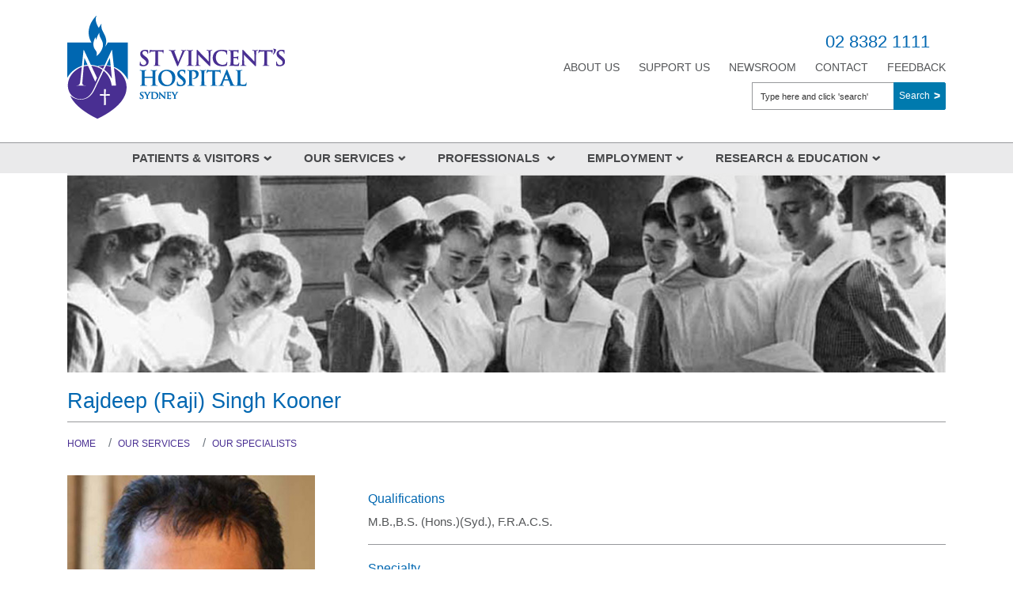

--- FILE ---
content_type: text/html; charset=utf-8
request_url: https://www.svhs.org.au/our-services/our-specialists/rajdeep-raji-singh-kooner
body_size: 10256
content:

<!DOCTYPE html>
<html lang="en">

<head id="ctl00_ctl00_ctl00_Head1"><title>
	Rajdeep (Raji) Singh Kooner - St Vincent's Hospital Sydney
</title><meta charset="utf-8" /><meta http-equiv="X-UA-Compatible" content="IE=edge" /><meta name="viewport" content="width=device-width, initial-scale=1" />
<meta name="dc.identifier" content="https://www.svhs.org.au/our-services/our-specialists/rajdeep-raji-singh-kooner">
<meta name="dc.creator" content="St Vincent’s Hospital Sydney" /><meta name="dc.publisher" content="St Vincent’s Hospital Sydney" /><meta name="dc.title" content="St Vincent’s Hospital Sydney" /><meta name="dc.subject" content="St Vincent’s Hospital Sydney" />
<meta name="dc.description" content="Rajdeep (Raji) Singh Kooner">
<meta name="dc.language" content="en" />
<meta name="dc.date.created" content="25 May 2018">
<meta name="dc.date.modified" content="28 May 2018    ">
<meta name="dc.format" content="text/html" /><meta name="dc.type" content="text" />
<meta name="dc.rights" content="Copyright &copy; 
    2026
     St Vincent’s Hospital Sydney">
<meta name="agls.audience" content="all" /><meta name="reply-to" content="svhaweb@svha.org.au" /><link rel="preconnect" href="https://fonts.googleapis.com" /><link rel="preconnect" href="https://fonts.gstatic.com" crossorigin="" /><link href="https://fonts.googleapis.com/css2?family=Open+Sans:wght@400;500;600;700&amp;family=Poppins:wght@400;700&amp;display=swap" rel="stylesheet" /><link rel="apple-touch-icon" sizes="57x57" href="/images/UserUploadedImages/1242/apple-touch-icon-57x57.png" /><link rel="apple-touch-icon" sizes="114x114" href="/images/UserUploadedImages/1242/apple-touch-icon-114x114.png" /><link rel="apple-touch-icon" sizes="72x72" href="/images/UserUploadedImages/1242/apple-touch-icon-72x72.png" /><link rel="apple-touch-icon" sizes="144x144" href="/images/UserUploadedImages/1242/apple-touch-icon-144x144.png" /><link rel="apple-touch-icon" sizes="60x60" href="/images/UserUploadedImages/1242/apple-touch-icon-60x60.png" /><link rel="apple-touch-icon" sizes="120x120" href="/images/UserUploadedImages/1242/apple-touch-icon-120x120.png" /><link rel="apple-touch-icon" sizes="76x76" href="/images/UserUploadedImages/1242/apple-touch-icon-76x76.png" /><link rel="apple-touch-icon" sizes="152x152" href="/images/UserUploadedImages/1242/apple-touch-icon-152x152.png" /><link rel="apple-touch-icon" sizes="180x180" href="/images/UserUploadedImages/1242/apple-touch-icon-180x180.png" /><link rel="icon" type="image/png" href="/images/UserUploadedImages/1242/favicon-192x192.png" sizes="192x192" /><link rel="icon" type="image/png" href="/images/UserUploadedImages/1242/favicon-160x160.png" sizes="160x160" /><link rel="icon" type="image/png" href="/images/UserUploadedImages/1242/favicon-96x96.png" sizes="96x96" /><link rel="icon" type="image/png" href="/images/UserUploadedImages/1242/favicon-16x16.png" sizes="16x16" /><link rel="icon" type="image/png" href="/images/UserUploadedImages/1242/favicon-32x32.png" sizes="32x32" />
  <meta name="description" content="St Vincent's Hospital Sydney" />

  <meta name="keywords" content="St Vincent's Hospital Sydney" />

  <meta name="generator" content="elcomCMS - http://elcomCMS.com" />

  <link rel="canonical" href="https://www.svhs.org.au/our-services/our-specialists/rajdeep-raji-singh-kooner" />
<script src="/include/js/jquery-3.7.1.min.js?_zv=202510160934" type="text/javascript" ></script>
<script src="/include/js/sitedisclaimer.js?_zv=202510160934" type="text/javascript" ></script>
<script src="/include/js/errors.min.js?_zv=202510160934" type="text/javascript" ></script>
<link rel="stylesheet" href="https://cdn.jsdelivr.net/gh/fancyapps/fancybox@3.5.7/dist/jquery.fancybox.min.css" /><link href="/ecthemes/css/font-awesome?_zv=202510160934" type="text/css" rel="stylesheet" media="all" /><link href="/ecthemes/css/css-theme-bundle?_zv=202510160934" type="text/css" rel="stylesheet" media="all" /><link href="/ecthemes/38/css/print.min.css" rel="stylesheet" type="text/css" media="print,pdf" />

<!-- Google tag (gtag.js) -->
<script async src="https://www.googletagmanager.com/gtag/js?id=AW-16493397426"></script>
<script>
  window.dataLayer = window.dataLayer || [];
  function gtag(){dataLayer.push(arguments);}
  gtag('js', new Date());

  gtag('config', 'AW-16493397426');
</script>

<!-- Meta Pixel Code -->
<script>
!function(f,b,e,v,n,t,s)
{if(f.fbq)return;n=f.fbq=function(){n.callMethod?
n.callMethod.apply(n,arguments):n.queue.push(arguments)};
if(!f._fbq)f._fbq=n;n.push=n;n.loaded=!0;n.version='2.0';
n.queue=[];t=b.createElement(e);t.async=!0;
t.src=v;s=b.getElementsByTagName(e)[0];
s.parentNode.insertBefore(t,s)}(window, document,'script',
'https://connect.facebook.net/en_US/fbevents.js');
fbq('init', '1359569828092518');
fbq('track', 'PageView');
</script>
<noscript><img height="1" width="1" style="display:none"
src="https://www.facebook.com/tr?id=1359569828092518&ev=PageView&noscript=1"
/></noscript>
<!-- End Meta Pixel Code -->





<link href="/Telerik.Web.UI.WebResource.axd?d=JLNN_YGuWxx_1D084xj6qZdyybnR7iJs-ktn3ulLxi6WLTq5wFyExn4fjZhttiXzbG07K18Bs4ri5ubV__uF9IlcaGaFwYdy6t_MSZXFYBcfWOfDsuwpuMwbEvrw1DQpbJpCmRHYKnX9sBoh0XELBw2&amp;t=638227613199744065&amp;compress=1&amp;_TSM_CombinedScripts_=%3b%3bCMDotNet.Skins%3aen-AU%3a220bcb05-326a-46c4-9615-6234af8ddb5d%3ab5dc755c" type="text/css" rel="stylesheet" /></head>

<body id="ctl00_ctl00_ctl00_BodyTag" class="cm-article6331">
<script type="text/javascript"> _linkedin_partner_id = "5936700"; window._linkedin_data_partner_ids = window._linkedin_data_partner_ids || []; window._linkedin_data_partner_ids.push(_linkedin_partner_id); </script><script type="text/javascript"> (function(l) { if (!l){window.lintrk = function(a,b){window.lintrk.q.push([a,b])}; window.lintrk.q=[]} var s = document.getElementsByTagName("script")[0]; var b = document.createElement("script"); b.type = "text/javascript";b.async = true; b.src = "https://snap.licdn.com/li.lms-analytics/insight.min.js"; s.parentNode.insertBefore(b, s);})(window.lintrk); </script> <noscript> <img height="1" width="1" style="display:none;" alt="" src="https://px.ads.linkedin.com/collect/?pid=5936700&fmt=gif" /> </noscript>
    <form method="post" action="./rajdeep-raji-singh-kooner" id="aspnetForm">
<div class="aspNetHidden">
<input type="hidden" name="returnurlforpage" id="returnurlforpage" value="/our-services/our-specialists/rajdeep-raji-singh-kooner" />
<input type="hidden" name="ctl00_ctl00_ctl00_ctl36_TSSM" id="ctl00_ctl00_ctl00_ctl36_TSSM" value="" />
<input type="hidden" name="ctl00_ctl00_ctl00_RadScriptManager1_TSM" id="ctl00_ctl00_ctl00_RadScriptManager1_TSM" value="" />
<input type="hidden" name="__EVENTTARGET" id="__EVENTTARGET" value="" />
<input type="hidden" name="__EVENTARGUMENT" id="__EVENTARGUMENT" value="" />
<input type="hidden" name="__VIEWSTATE" id="__VIEWSTATE" value="/[base64]" />
</div>

<script type="text/javascript">
//<![CDATA[
var theForm = document.forms['aspnetForm'];
if (!theForm) {
    theForm = document.aspnetForm;
}
function __doPostBack(eventTarget, eventArgument) {
    if (!theForm.onsubmit || (theForm.onsubmit() != false)) {
        theForm.__EVENTTARGET.value = eventTarget;
        theForm.__EVENTARGUMENT.value = eventArgument;
        theForm.submit();
    }
}
//]]>
</script>


<script src="/WebResource.axd?d=ofL6pZQY1xaOPTdcWNMeeX3tR_GBlXRxm7ZZUlFxjoM-c4ILDugcya-ZaFUSk8LLkEErlQbYvAWHxEVYRkF_GVl4puHgAU_NNWhqF1U8cC01&amp;t=638369462615952268" type="text/javascript"></script>


<script src="/Telerik.Web.UI.WebResource.axd?_TSM_HiddenField_=ctl00_ctl00_ctl00_RadScriptManager1_TSM&amp;compress=1&amp;_TSM_CombinedScripts_=%3b%3bSystem.Web.Extensions%2c+Version%3d4.0.0.0%2c+Culture%3dneutral%2c+PublicKeyToken%3d31bf3856ad364e35%3aen-AU%3a11857c8b-de5a-4483-8688-460a66797c2c%3aea597d4b%3ab25378d2" type="text/javascript"></script>
<div class="aspNetHidden">

	<input type="hidden" name="__VIEWSTATEGENERATOR" id="__VIEWSTATEGENERATOR" value="541A68AF" />
	<input type="hidden" name="__EVENTVALIDATION" id="__EVENTVALIDATION" value="/wEdAAb+8sysseDoJw4Sh6Cu0rPLyz+5cMdW4wVy14XkorDbBGEBk7PoY57pDZbkW3x2oR5KCQ1xG9AK7QviRTRb425qbIQQds/z66vWl2f+kHcIVBrMdpeHcKfKZtWHrpiyRGArcUtDbxXlkl1x0MyvQ8pJo/4iMBqLFeg4i+Ic0n2ULA==" />
</div>
    <script type="text/javascript">
//<![CDATA[
Sys.WebForms.PageRequestManager._initialize('ctl00$ctl00$ctl00$RadScriptManager1', 'aspnetForm', [], [], [], 90, 'ctl00$ctl00$ctl00');
//]]>
</script>

        <a class="sr-only" href="#main-content">Skip to main content</a>
        


        
        <header id="header" role="banner">
            <div class="container">
                <div class="row">
                    <div class="tablet-view col-12">
                        <div class="subMenu">
                            <ul class="hmenu menu67">
   <li class="iFOL1363 first"><a href="/about-us/welcome/welcome"><span>About Us</span></a>
   </li>
   <li class="iFOL1364"><a href="/support-us"><span>Support Us</span></a>
   </li>
   <li class="iFOL1365"><a href="/newsroom/media-enquiries"><span>Newsroom</span></a>
   </li>
   <li class="iFOL1366"><a href="/contact"><span>Contact</span></a>
   </li>
   <li class="iFOL1367 last"><a href="/patients-visitors/feedback"><span>Feedback</span></a>
   </li>
   
</ul>

                        </div>
                        <div class="onlinepayment">
                            

        <a href="https://payonline.svmhs.com.au/" target="_blank" class="pull-right online-payment-link">Online Payment <span class="icon-arrow icon-sprite"></span></a>
    

                        </div>
                    </div>
                    <div class="col-sm-5 col-12">
                        <div id="header-logo" class="navbar-left float-left">
                            

        <p style="text-align: center;"><a href="https://www.svhs.org.au/"><img src="/Images/UserUploadedImages/1242/logo-svhs-13.png" alt="logo-svhs-13.png" style="border: 0px solid;"></a></p>
    

                        </div>
                    </div>
                    <div class="col-sm-7 col-12">
                        <div class="top-right">
                            <div class="numb-hours">
                                

        <div class="v-hours">
<ul>
</ul>
</div>
<div class="phone-number" tabindex="0">02 8382 1111</div>
    

                            </div>
                            <div class="subMenu">
                                <ul class="hmenu menu67">
   <li class="iFOL1363 first"><a href="/about-us/welcome/welcome"><span>About Us</span></a>
   </li>
   <li class="iFOL1364"><a href="/support-us"><span>Support Us</span></a>
   </li>
   <li class="iFOL1365"><a href="/newsroom/media-enquiries"><span>Newsroom</span></a>
   </li>
   <li class="iFOL1366"><a href="/contact"><span>Contact</span></a>
   </li>
   <li class="iFOL1367 last"><a href="/patients-visitors/feedback"><span>Feedback</span></a>
   </li>
   
</ul>

                            </div>
                            <div id="header-search" class="navbar-search" aria-pressed="false" aria-controls="header-search" aria-expanded="false">
                                

        <div id="_Search_1171_SearchPanel" class="searchPanel ">
	
            
            
            
            <label for="_Search_1171_strSearchKeyword">Type here and click &#39;search&#39;</label>
            <div class="input-group">
                <input name="ctl00$ctl00$ctl00$_Search_1171$strSearchKeyword" type="text" maxlength="50" id="_Search_1171_strSearchKeyword" class="searchInput form-control" title="Search" onkeypress="javascript:return WebForm_FireDefaultButton(event, &#39;_Search_1171_SearchLinkButton&#39;);" placeholder="Type here and click &#39;search&#39;" />
                <div class="input-group-append">
                    <a onclick="return PerformSearchDirect(this, 1171);" id="_Search_1171_SearchLinkButton" class="btn btn-primary" href="javascript:__doPostBack(&#39;ctl00$ctl00$ctl00$_Search_1171$SearchLinkButton&#39;,&#39;&#39;)">Search</a>
                    
                </div>
            </div>
        
            <input name="ctl00$ctl00$ctl00$_Search_1171$textNewWindowWidth" type="hidden" id="_Search_1171_textNewWindowWidth" />
            <input name="ctl00$ctl00$ctl00$_Search_1171$textNewWindowHeight" type="hidden" id="_Search_1171_textNewWindowHeight" />
            <input name="ctl00$ctl00$ctl00$_Search_1171$textNewWindiwResize" type="hidden" id="_Search_1171_textNewWindiwResize" />
                  
            <script type="text/javascript">               
                function PerformSearchDirect(sender, moduleid) {

                    var inputField = $(sender).parent().parent().find(".searchInput");                    

                    try {
                        searchinput = encodeURIComponent(inputField.val().trim());
                    } catch (e) {
                        console.warn(e.message);
                        searchinput = "";
                    }
                    if (searchinput.length > 0) {
                        window.location.href = '/search.aspx?moduleid=' + moduleid + '&keywords=' + searchinput
                    }
                    else {
                        errors.showInputError("Search field cannot be blank", inputField, null, true);
                    }

                    // always prevent postback 
                    return false;
                }
            </script>

            
        
</div>
    
                            </div>
                        </div>
                    </div>

                </div>
            </div>

        </header>
<div class="contentOver">
        <div class="mianContentArea">
            <div class="mobileMenuHolder">
                <nav id="mobile-nav" role="navigation">
                    <ul class="hmenu menu68">
   <li class="iFOL1368 first"><a href="/patients-visitors"><span>Patients &amp; Visitors</span></a>
   <ul>
         <li class="iFOL1369 first"><a href="/patients-visitors/visiting"><span>Visiting</span></a>
         </li>
         <li class="iFOL4255"><a href="/patients-visitors/your-hospital-stay"><span>Your Hospital Stay</span></a>
         </li>
         <li class="iFOL1384"><a href="/patients-visitors/coming-to-st-vincents"><span>Coming to St Vincent&#39;s</span></a>
         </li>
         <li class="iFOL1391"><a href="/patients-visitors/being-involved-in-your-care"><span>Being involved in your care</span></a>
         </li>
         <li class="iFOL1396"><a href="/patients-visitors/feedback"><span>Feedback</span></a>
         </li>
         <li class="iFOL4925 last"><a href="/patients-visitors/our-stories"><span>Our stories: St Vincent&#39;s Voices</span></a>
         </li>
         
   </ul>
   </li>
   <li class="iFOL1477"><a href="/our-services"><span>Our services</span></a>
   <ul>
         <li class="iFOL1479 first selected"><a href="/our-services/our-specialists"><span>Our specialists</span></a>
         </li>
         <li class="iFOL1480 last"><a href="/our-services/list-of-services"><span>List of services</span></a>
         </li>
         
   </ul>
   </li>
   <li class="iFOL1481"><a href="/professionals"><span>Professionals  </span></a>
   <ul>
         <li class="iFOL1482 first"><a href="/professionals/allied-health"><span>Allied Health</span></a>
         </li>
         <li class="iFOL1483"><a href="/professionals/junior-medical-officers"><span>Junior Medical Officers (JMOs)</span></a>
         </li>
         <li class="iFOL1484"><a href="/professionals/nursing"><span>Nursing</span></a>
         </li>
         <li class="iFOL1485 selected"><a href="/our-services/our-specialists"><span>Our Specialists</span></a>
         </li>
         <li class="iFOL1486"><a href="/professionals/gps"><span>GPs</span></a>
         </li>
         <li class="iFOL1487"><a href="/professionals/alumni"><span>Alumni</span></a>
         </li>
         <li class="iFOL1491"><a href="/professionals/credentialing"><span>Credentialing</span></a>
         </li>
         <li class="iFOL5072 last"><a href="/professionals/basic-phys"><span>Basic Physician Training</span></a>
         </li>
         
   </ul>
   </li>
   <li class="iFOL1492"><a href="https://www.svhs.org.au/employment/careers-at-svhns"><span>Employment</span></a>
   <ul>
         <li class="iFOL1495 first"><a href="/employment/professional-development"><span>Professional Development</span></a>
         </li>
         <li class="iFOL3240"><a href="/employment/careers-at-svhns"><span>Careers at St Vincent&#39;s Health Network</span></a>
         </li>
         <li class="iFOL3764"><a href="https://www.svhs.org.au/professionals/nursing"><span>Nursing</span></a>
         </li>
         <li class="iFOL1496"><a href="/employment/jmo-employment"><span>JMO employment</span></a>
         </li>
         <li class="iFOL1502"><a href="/employment/aboriginal-torres-strait-islander-employment"><span>Aboriginal &amp; Torres Strait Islander Employment</span></a>
         </li>
         <li class="iFOL3517"><a href="/employment/st-vincents-correctional-health"><span>St Vincent&#39;s Correctional Health</span></a>
         </li>
         <li class="iFOL3980"><a href="/support-us/volunteer/volunteer"><span>Volunteers</span></a>
         </li>
         <li class="iFOL4111"><a href="/employment/graduate"><span>Graduate Health Management Program</span></a>
         </li>
         <li class="iFOL5023"><a href="/employment/st-vincents-drug-alcohol-jobs"><span>Drug &amp; Alcohol Jobs at St Vincent&#39;s</span></a>
         </li>
         <li class="iFOL5037 last"><a href="/employment/mental-health-nursing-jobs-apply-now"><span>Mental Health Nursing Jobs  - Apply Now</span></a>
         </li>
         
   </ul>
   </li>
   <li class="iFOL1503 last"><a href="/default.aspx?folderid=1504"><span>Research &amp; Education</span></a>
   <ul>
         <li class="iFOL3329 first"><a href="/research-education/medical-education"><span>Medical Education</span></a>
         </li>
         <li class="iFOL1507"><a href="/research-education/nursing-education"><span>Nursing Education</span></a>
         </li>
         <li class="iFOL1508"><a href="https://svhs.ovidds.com"><span>Library Services</span></a>
         </li>
         <li class="iFOL1506"><a href="/research-education/courses-workshops-and-conferences"><span>Courses, Workshops &amp; Conferences</span></a>
         </li>
         <li class="iFOL1511"><a href="https://www.amr.org.au/"><span>Research</span></a>
         </li>
         <li class="iFOL1509"><a href="/research-education/research-office"><span>Research Office</span></a>
         </li>
         <li class="iFOL5174"><a href="https://svship.org.au/"><span>Precinct</span></a>
         </li>
         <li class="iFOL5171 last"><a href="/research-education/unda-student-compliance-verification"><span>UNDA Student Compliance Verification</span></a>
         </li>
         
   </ul>
   </li>
   
</ul>

                </nav>
            </div>
            <div class="navbarMain">
                <div class="container">
                    <div class="row">
                        <div class="navbar-header clearfix">
                         <button class="lines-button x2" type="button" role="button" aria-label="Toggle Navigation" data-toggle="offcanvas">
                                <span class="lines"></span>
                            </button>
                            <span class="nav-label" data-toggle="offcanvas">Menu</span>
                            <div class="clearfix nav-icon-box">
                                <a href="tel:+61283821111" class="phone-icon icon-sprite" title="Call">Phone Icon</a>
                                <a href="#" class="search-icon icon-sprite">Search Icon</a>
<div id="header-mob-search"></div>
                            </div>
                       </div>
                        <nav id="main-nav" role="navigation">
                            <ul class="hmenu menu68">
   <li class="iFOL1368 first"><a href="/patients-visitors"><span>Patients &amp; Visitors</span></a>
   <ul>
         <li class="iFOL1369 first"><a href="/patients-visitors/visiting"><span>Visiting</span></a>
         </li>
         <li class="iFOL4255"><a href="/patients-visitors/your-hospital-stay"><span>Your Hospital Stay</span></a>
         </li>
         <li class="iFOL1384"><a href="/patients-visitors/coming-to-st-vincents"><span>Coming to St Vincent&#39;s</span></a>
         </li>
         <li class="iFOL1391"><a href="/patients-visitors/being-involved-in-your-care"><span>Being involved in your care</span></a>
         </li>
         <li class="iFOL1396"><a href="/patients-visitors/feedback"><span>Feedback</span></a>
         </li>
         <li class="iFOL4925 last"><a href="/patients-visitors/our-stories"><span>Our stories: St Vincent&#39;s Voices</span></a>
         </li>
         
   </ul>
   </li>
   <li class="iFOL1477"><a href="/our-services"><span>Our services</span></a>
   <ul>
         <li class="iFOL1479 first selected"><a href="/our-services/our-specialists"><span>Our specialists</span></a>
         </li>
         <li class="iFOL1480 last"><a href="/our-services/list-of-services"><span>List of services</span></a>
         </li>
         
   </ul>
   </li>
   <li class="iFOL1481"><a href="/professionals"><span>Professionals  </span></a>
   <ul>
         <li class="iFOL1482 first"><a href="/professionals/allied-health"><span>Allied Health</span></a>
         </li>
         <li class="iFOL1483"><a href="/professionals/junior-medical-officers"><span>Junior Medical Officers (JMOs)</span></a>
         </li>
         <li class="iFOL1484"><a href="/professionals/nursing"><span>Nursing</span></a>
         </li>
         <li class="iFOL1485 selected"><a href="/our-services/our-specialists"><span>Our Specialists</span></a>
         </li>
         <li class="iFOL1486"><a href="/professionals/gps"><span>GPs</span></a>
         </li>
         <li class="iFOL1487"><a href="/professionals/alumni"><span>Alumni</span></a>
         </li>
         <li class="iFOL1491"><a href="/professionals/credentialing"><span>Credentialing</span></a>
         </li>
         <li class="iFOL5072 last"><a href="/professionals/basic-phys"><span>Basic Physician Training</span></a>
         </li>
         
   </ul>
   </li>
   <li class="iFOL1492"><a href="https://www.svhs.org.au/employment/careers-at-svhns"><span>Employment</span></a>
   <ul>
         <li class="iFOL1495 first"><a href="/employment/professional-development"><span>Professional Development</span></a>
         </li>
         <li class="iFOL3240"><a href="/employment/careers-at-svhns"><span>Careers at St Vincent&#39;s Health Network</span></a>
         </li>
         <li class="iFOL3764"><a href="https://www.svhs.org.au/professionals/nursing"><span>Nursing</span></a>
         </li>
         <li class="iFOL1496"><a href="/employment/jmo-employment"><span>JMO employment</span></a>
         </li>
         <li class="iFOL1502"><a href="/employment/aboriginal-torres-strait-islander-employment"><span>Aboriginal &amp; Torres Strait Islander Employment</span></a>
         </li>
         <li class="iFOL3517"><a href="/employment/st-vincents-correctional-health"><span>St Vincent&#39;s Correctional Health</span></a>
         </li>
         <li class="iFOL3980"><a href="/support-us/volunteer/volunteer"><span>Volunteers</span></a>
         </li>
         <li class="iFOL4111"><a href="/employment/graduate"><span>Graduate Health Management Program</span></a>
         </li>
         <li class="iFOL5023"><a href="/employment/st-vincents-drug-alcohol-jobs"><span>Drug &amp; Alcohol Jobs at St Vincent&#39;s</span></a>
         </li>
         <li class="iFOL5037 last"><a href="/employment/mental-health-nursing-jobs-apply-now"><span>Mental Health Nursing Jobs  - Apply Now</span></a>
         </li>
         
   </ul>
   </li>
   <li class="iFOL1503 last"><a href="/default.aspx?folderid=1504"><span>Research &amp; Education</span></a>
   <ul>
         <li class="iFOL3329 first"><a href="/research-education/medical-education"><span>Medical Education</span></a>
         </li>
         <li class="iFOL1507"><a href="/research-education/nursing-education"><span>Nursing Education</span></a>
         </li>
         <li class="iFOL1508"><a href="https://svhs.ovidds.com"><span>Library Services</span></a>
         </li>
         <li class="iFOL1506"><a href="/research-education/courses-workshops-and-conferences"><span>Courses, Workshops &amp; Conferences</span></a>
         </li>
         <li class="iFOL1511"><a href="https://www.amr.org.au/"><span>Research</span></a>
         </li>
         <li class="iFOL1509"><a href="/research-education/research-office"><span>Research Office</span></a>
         </li>
         <li class="iFOL5174"><a href="https://svship.org.au/"><span>Precinct</span></a>
         </li>
         <li class="iFOL5171 last"><a href="/research-education/unda-student-compliance-verification"><span>UNDA Student Compliance Verification</span></a>
         </li>
         
   </ul>
   </li>
   
</ul>

                        </nav>
           <!--     <div class="onlinepayment">
                            

        <a href="https://payonline.stvincents.com.au/hospital_payment.php" target="_self" class="pull-right online-admission-link online-services" style="position:relative;">Online&nbsp;Payments&nbsp;<span class="icon-arrow icon-sprite"></span></a>
    

                        </div> -->

                    </div>
                </div>
            </div>
            <main id="page-content" role="main">
                <div class="masterContent">
                    
<div class="content-area container">
<div class="row">
<div class="banner">
        
<article class="col-12">


        <img src="/Images/UserUploadedImages/1249/nurses.jpg" alt="nurses" style="border: 0px solid;">
    

</article>

</div>
</div>

    <div class="row" id="main-content">
        

<article class="col-12 left-cont margin-top-sm">
 <h1 class="no-margin">Rajdeep (Raji) Singh Kooner</h1>
        <div id="breadcrumb-panel">
            <div id="breadcrumbs">
                <p id="breadcrumblabel">You are here:</p><ol itemscope itemtype="https://schema.org/BreadcrumbList" class="breadcrumb" aria-labelledby="breadcrumblabel"><li itemprop="itemListElement" itemscope="itemscope" itemtype="https://schema.org/ListItem" class="breadcrumb-item"><a itemprop="item" href="/"><span itemprop="name">Home</span></a><meta itemprop="position" content="1"></meta></li><li itemprop="itemListElement" itemscope="itemscope" itemtype="https://schema.org/ListItem" class="breadcrumb-item"><a itemprop="item" href="/our-services"><span itemprop="name">Our services</span></a><meta itemprop="position" content="2"></meta></li><li itemprop="itemListElement" itemscope="itemscope" itemtype="https://schema.org/ListItem" class="breadcrumb-item"><a itemprop="item" href="/our-services/our-specialists"><span itemprop="name">Our specialists</span></a><meta itemprop="position" content="3"></meta></li></ol>
            </div>
        </div>
<div class="row">
<div class="col-12 col-sm-4"> 

        <img src="/Images/UserUploadedImages/1479/KOONER-Dr.-Raji-(headstock).jpg" alt="KOONER-Dr.-Raji-(headstock)" style="border: 0px solid;">
    
 </div>
<div class="col-12 col-sm-8"> 

        <h3>Qualifications</h3>
<p>M.B.,B.S. (Hons.)(Syd.), F.R.A.C.S.</p>
<hr>
<h3>Specialty</h3>
<p>Urology</p>
<hr>
<h3>Department</h3>
<p>Urology</p>
<hr>
<h3>Areas of Interest</h3>
<p>Robotic Surgery, Prostate Cancer, Laser Prostate Surgery, Robotic Kidney and Prostate Surgery, Complex Kidney Stones, Erectile Dysfunction</p>
<hr>
<h3 class="combined">Address</h3>
<p>St Vincents Clinic, Suite 905, 438 Victoria Street Darlinghurst NSW 2010</p>
<hr>
<h3 class="combined">Tel</h3>
<p>02 8382 6980</p>
<hr>
<h3 class="combined">Fax</h3>
<p>02 9331 4944</p>
<hr>
<h3>Email</h3>
<p><a href="mailto:rkooner@stvincents.com.au">rkooner@stvincents.com.au</a></p>
<hr>
<h3>Website</h3>
<p><a href="http://www.prostatesurgery.com.au/">www.prostatesurgery.com.au</a></p>
<hr>
<h3>Appointments</h3>
<p>University of NSW, University of Notre Dame</p>
<hr>
<h3>Roles</h3>
<p>Visiting Medical Officer (VMO)</p>
<hr>
<h3>Publications</h3>
<p>www.prostatesurgery.com.au</p>
<hr>
    
 </div>
</div>

</article>


    </div>
</div>

                </div>
            </main>
</div>
        </div>
        <footer id="footer" role="contentinfo">
            <div class="container">
                <div class="row">
                    <div class="col-md-7 col-sm-6 col-12 footer-left">
        <blockquote class="italic-blue">We bring God’s love to those in need through the healing ministry of Jesus.</blockquote>
<p>A facility of <a href="https://svha.org.au">St Vincent's Health Australia</a>,<br>
under the stewardship of Mary Aikenhead Ministries</p>                                                                
                    </div>
                    <div class="col-md-5 col-sm-6 col-12 footer-right">
                        

        <div class="social">
<ul>
    <li class="facebook"><a href="https://www.facebook.com/StVincentsHospitalSydney" title="Find us on Facebook" class="icon-sprite">Find us on Facebook</a></li>
    <li class="linkedin"><a href="https://au.linkedin.com/company/st-vincents-health-network-sydney" title="Follow us on Linkedin" class="icon-sprite">Follow us on Linkedin</a></li>
    <li class="instagram"><a href="http://instagram.com/stvincentshospitalsydney" title="Follow us on Instagram" class="icon-sprite">Follow us on Instagram</a></li>
    <li class="youtube"><a href="https://www.youtube.com/channel/UCSZ5RdjaBAP14r_s4BWd7kA" title="Find us on Youtube" target="_self" class="icon-sprite">Find us on Youtube</a></li>
</ul>
</div>
<div class="footerLinks">
<ul>
    <li><a href="https://svhaorg.sharepoint.com/sites/opendoor/SitePages/my-apps.aspx">Staff Log In</a></li>
    <li><a href="/site-map">Sitemap</a></li>
    <li><a href="/terms">Terms</a></li>
    <li><a href="/disclaimer">Disclaimer</a></li>
    <li><a href="/privacy-policy">Privacy Policy</a></li>
</ul>
</div>
    

                        <div class="copyRight">
                        Copyright &copy; 
    2026

     St Vincent's Hospital Sydney
                        </div>
                    </div>
                </div>
            </div>
        </footer>       
 
<div class="jqmWindow" id="refer-friend">
    <button onclick="closeModal()">X</button>
    <iframe id="jqmContent" name="jqmContent" src="" frameborder="0" title="Refer this page to a friend">This requires the use of iframes and unfortunately it looks like your browser does not support this</iframe>
</div>

    <div> <!-- Required elements which were missing (Added by CM to ensure masterpage integrity) -->
	
	
	
	
	
</div>


<script type="text/javascript">
//<![CDATA[
window.__TsmHiddenField = $get('ctl00_ctl00_ctl00_RadScriptManager1_TSM');;(function() {
                        function loadHandler() {
                            var hf = $get('ctl00_ctl00_ctl00_ctl36_TSSM');
                            if (!hf._RSSM_init) { hf._RSSM_init = true; hf.value = ''; }
                            hf.value += ';CMDotNet.Skins:en-AU:220bcb05-326a-46c4-9615-6234af8ddb5d:b5dc755c';
                            Sys.Application.remove_load(loadHandler);
                        };
                        Sys.Application.add_load(loadHandler);
                    })();//]]>
</script>
</form>
 

    <script type="text/javascript">
    var _monsido = _monsido || [];
    _monsido.push(['_setDomainToken', 'zt9qSnExKeW_BtaPmq2h_w']);
    _monsido.push(['_withStatistics', 'true']);
  </script>

<script src="/ecthemes/js/js-theme-bundle?_zv=202510160934" type="text/javascript"></script>

<script>
     	(function(i,s,o,g,r,a,m){i['GoogleAnalyticsObject']=r;i[r]=i[r]||function(){(i[r].q=i[r].q||[]).push(arguments)},i[r].l=1*new Date();a=s.createElement(o),m=s.getElementsByTagName(o)[0];a.async=1;a.src=g;m.parentNode.insertBefore(a,m)})(window,document,'script','//www.google-analytics.com/analytics.js','ga');
	ga('create', 'UA-61449888-1', 'auto',{'name': 'svhaGlobal'});
	ga('svhaGlobal.send', 'pageview',{'dimension1': 'svhs'});
	/*ga(function(){
        $("a").click(function(e) {
            var url = $(this).attr("href");
            ga("svhaGlobal.send", "event", "link", "click", url, {"hitCallback":
                function () {document.location = url;}
            });
            e.preventDefault();
        });});*/
	ga('create', 'UA-9381565-2', 'svhs.org.au');
	ga('send', 'pageview');
</script>


        <script>
// Script from https://browser-update.org
var $buoop = {required:{i:11, f:27, c:38, o:17, samsung:5, S: 7, ios:5}, reminder:24, reminderClosed: 150, text: "<p>SVHA is increasing the security of this website. This browser ({brow_name}) will need to be updated to access this website from 24 October 2020.</p><p>Please update your browser to at least IE11 or the latest version of Firefox or Chrome.</p>" }; 
function $buo_f(){ 
 var e = document.createElement("script"); 
 e.src = "/ecThemes/42/JS/browser-update.min.js"; 
 document.body.appendChild(e);
};
try {document.addEventListener("DOMContentLoaded", $buo_f,false)}
catch(e){window.attachEvent("onload", $buo_f)}

/*
// Global alert message functionality
  //Set message to display

  var message = "<p>There is a widespread external power outage across Fitzroy, Collingwood and Richmond that is currently affecting St Vincent's Public and Private Hospitals.</p><p>Emergency back-up power is ensuring critical care areas of the hospital are operational.</p><p>Work is underway to restore power to the rest of the campus.</p>"

  // Set variables to display message.  Increase 'big' by one to ensure message is shown to all users.  
  // Set 'small' to the same value as 'big' to hide the message

  var big = 7;
  var small = 7;

  // setting svha to 1 displays it just on svha.org.au, otherwise setting it to 0 makes the alert appear on all websites
  
  var svha = 1;

  // Extract domain from URL

  var url = location.href;

  var matches = url.match(/^https?\:\/\/([^\/?#]+)(?:[\/?#]|$)/i);
  var domain = matches && matches[1];  // domain will be null if no match is found

//  console.log(domain);

  if( svha ) {

    // Create div element and add message HTML to it

    if(domain=='www.svha.org.au') {

     var elem = document.createElement('div');
     elem.setAttribute("id", "message");
     elem.style.cssText = 'width:100%; background:#F2DEDE; padding: 20px 10%; color: #000; font-size: 15px;';
     elem.innerHTML = "<div style='float: right; font-weight: 700;'><a href='#' id='close' style='text-decoration: none; margin-right: 50px;'>X</a></div>" + message;
   }
 }
 else {

  var elem = document.createElement('div');
   elem.setAttribute("id", "message");
   elem.style.cssText = 'width:100%; background:#F2DEDE; padding: 20px 10%; color: #000; font-size: 15px;';
  elem.innerHTML = "<div style='float: right; font-weight: 700;'><a href='#' id='close' style='text-decoration: none; margin-right: 50px;'>X</a></div>" + message;
  }

  if (storageAvailable('localStorage')) {  
      if(localStorage.getItem('svha-closed')!=big) {
          document.body.insertBefore(elem, document.body.firstChild);
          localStorage.setItem('svha-closed', small);
      }
  }
  else {
      document.body.insertBefore(elem, document.body.firstChild);
  }      
  

  // Function to close the alert div on clicking 'x'
  function removeDiv() {
      var elem = document.getElementById("message");
      elem.parentNode.removeChild(elem);

      // Use local storage to set whether user has closed this version of the message

      if (storageAvailable('localStorage')) {        
          localStorage.setItem('svha-closed', big);
      }
      else {
        console.log("Local storage not available")
      }        
  }    


  if (document.getElementById("message")) {
      // add event listener to close 'x'
      var el = document.getElementById("close");
      el.addEventListener("click", removeDiv, false);   
  } 

  function storageAvailable(type) {
      try {
          var storage = window[type],
              x = '__storage_test__';
          storage.setItem(x, x);
          storage.removeItem(x);
          return true;
      }
      catch(e) {
          return e instanceof DOMException && (
              // everything except Firefox
              e.code === 22 ||
              // Firefox
              e.code === 1014 ||
              // test name field too, because code might not be present
              // everything except Firefox
              e.name === 'QuotaExceededError' ||
              // Firefox
              e.name === 'NS_ERROR_DOM_QUOTA_REACHED') &&
              // acknowledge QuotaExceededError only if there's something already stored
              storage.length !== 0;
      }
  }
*/
</script>
    


        
    
    
<script src="/include/js/validation.js?_zv=202510160934" type="text/javascript"></script>
<script type="text/javascript" src="/_Incapsula_Resource?SWJIYLWA=719d34d31c8e3a6e6fffd425f7e032f3&ns=1&cb=747105299" async></script></body>

</html>

--- FILE ---
content_type: text/css; charset=utf-8
request_url: https://www.svhs.org.au/ecthemes/css/css-theme-bundle?_zv=202510160934
body_size: 71925
content:
/* FILE=~/include/css/bootstrap-4.min.css */ 
/*!
 * Bootstrap v4.6.2 (https://getbootstrap.com/)
 * Copyright 2011-2022 The Bootstrap Authors
 * Copyright 2011-2022 Twitter, Inc.
 * Licensed under MIT (https://github.com/twbs/bootstrap/blob/main/LICENSE)
 */:root{--blue:#007bff;--indigo:#6610f2;--purple:#6f42c1;--pink:#e83e8c;--red:#dc3545;--orange:#fd7e14;--yellow:#ffc107;--green:#28a745;--teal:#20c997;--cyan:#17a2b8;--white:#fff;--gray:#6c757d;--gray-dark:#343a40;--primary:#007bff;--secondary:#6c757d;--success:#28a745;--info:#17a2b8;--warning:#ffc107;--danger:#dc3545;--light:#f8f9fa;--dark:#343a40;--breakpoint-xs:0;--breakpoint-sm:576px;--breakpoint-md:768px;--breakpoint-lg:992px;--breakpoint-xl:1200px;--font-family-sans-serif:-apple-system,BlinkMacSystemFont,"Segoe UI",Roboto,"Helvetica Neue",Arial,"Noto Sans","Liberation Sans",sans-serif,"Apple Color Emoji","Segoe UI Emoji","Segoe UI Symbol","Noto Color Emoji";--font-family-monospace:SFMono-Regular,Menlo,Monaco,Consolas,"Liberation Mono","Courier New",monospace}*,::after,::before{box-sizing:border-box}html{font-family:sans-serif;line-height:1.15;-webkit-text-size-adjust:100%;-webkit-tap-highlight-color:transparent}article,aside,figcaption,figure,footer,header,hgroup,main,nav,section{display:block}body{margin:0;font-family:-apple-system,BlinkMacSystemFont,"Segoe UI",Roboto,"Helvetica Neue",Arial,"Noto Sans","Liberation Sans",sans-serif,"Apple Color Emoji","Segoe UI Emoji","Segoe UI Symbol","Noto Color Emoji";font-size:1rem;font-weight:400;line-height:1.5;color:#212529;text-align:left;background-color:#fff}[tabindex="-1"]:focus:not(:focus-visible){outline:0!important}hr{box-sizing:content-box;height:0;overflow:visible}h1,h2,h3,h4,h5,h6{margin-top:0;margin-bottom:.5rem}p{margin-top:0;margin-bottom:1rem}abbr[data-original-title],abbr[title]{text-decoration:underline;-webkit-text-decoration:underline dotted;text-decoration:underline dotted;cursor:help;border-bottom:0;-webkit-text-decoration-skip-ink:none;text-decoration-skip-ink:none}address{margin-bottom:1rem;font-style:normal;line-height:inherit}dl,ol,ul{margin-top:0;margin-bottom:1rem}ol ol,ol ul,ul ol,ul ul{margin-bottom:0}dt{font-weight:700}dd{margin-bottom:.5rem;margin-left:0}blockquote{margin:0 0 1rem}b,strong{font-weight:bolder}small{font-size:80%}sub,sup{position:relative;font-size:75%;line-height:0;vertical-align:baseline}sub{bottom:-.25em}sup{top:-.5em}a{color:#007bff;text-decoration:none;background-color:transparent}a:hover{color:#0056b3;text-decoration:underline}a:not([href]):not([class]){color:inherit;text-decoration:none}a:not([href]):not([class]):hover{color:inherit;text-decoration:none}code,kbd,pre,samp{font-family:SFMono-Regular,Menlo,Monaco,Consolas,"Liberation Mono","Courier New",monospace;font-size:1em}pre{margin-top:0;margin-bottom:1rem;overflow:auto;-ms-overflow-style:scrollbar}figure{margin:0 0 1rem}img{vertical-align:middle;border-style:none}svg{overflow:hidden;vertical-align:middle}table{border-collapse:collapse}caption{padding-top:.75rem;padding-bottom:.75rem;color:#6c757d;text-align:left;caption-side:bottom}th{text-align:inherit;text-align:-webkit-match-parent}label{display:inline-block;margin-bottom:.5rem}button{border-radius:0}button:focus:not(:focus-visible){outline:0}button,input,optgroup,select,textarea{margin:0;font-family:inherit;font-size:inherit;line-height:inherit}button,input{overflow:visible}button,select{text-transform:none}[role=button]{cursor:pointer}select{word-wrap:normal}[type=button],[type=reset],[type=submit],button{-webkit-appearance:button}[type=button]:not(:disabled),[type=reset]:not(:disabled),[type=submit]:not(:disabled),button:not(:disabled){cursor:pointer}[type=button]::-moz-focus-inner,[type=reset]::-moz-focus-inner,[type=submit]::-moz-focus-inner,button::-moz-focus-inner{padding:0;border-style:none}input[type=checkbox],input[type=radio]{box-sizing:border-box;padding:0}textarea{overflow:auto;resize:vertical}fieldset{min-width:0;padding:0;margin:0;border:0}legend{display:block;width:100%;max-width:100%;padding:0;margin-bottom:.5rem;font-size:1.5rem;line-height:inherit;color:inherit;white-space:normal}progress{vertical-align:baseline}[type=number]::-webkit-inner-spin-button,[type=number]::-webkit-outer-spin-button{height:auto}[type=search]{outline-offset:-2px;-webkit-appearance:none}[type=search]::-webkit-search-decoration{-webkit-appearance:none}::-webkit-file-upload-button{font:inherit;-webkit-appearance:button}output{display:inline-block}summary{display:list-item;cursor:pointer}template{display:none}[hidden]{display:none!important}.h1,.h2,.h3,.h4,.h5,.h6,h1,h2,h3,h4,h5,h6{margin-bottom:.5rem;font-weight:500;line-height:1.2}.h1,h1{font-size:2.5rem}.h2,h2{font-size:2rem}.h3,h3{font-size:1.75rem}.h4,h4{font-size:1.5rem}.h5,h5{font-size:1.25rem}.h6,h6{font-size:1rem}.lead{font-size:1.25rem;font-weight:300}.display-1{font-size:6rem;font-weight:300;line-height:1.2}.display-2{font-size:5.5rem;font-weight:300;line-height:1.2}.display-3{font-size:4.5rem;font-weight:300;line-height:1.2}.display-4{font-size:3.5rem;font-weight:300;line-height:1.2}hr{margin-top:1rem;margin-bottom:1rem;border:0;border-top:1px solid rgba(0,0,0,.1)}.small,small{font-size:.875em;font-weight:400}.mark,mark{padding:.2em;background-color:#fcf8e3}.list-unstyled{padding-left:0;list-style:none}.list-inline{padding-left:0;list-style:none}.list-inline-item{display:inline-block}.list-inline-item:not(:last-child){margin-right:.5rem}.initialism{font-size:90%;text-transform:uppercase}.blockquote{margin-bottom:1rem;font-size:1.25rem}.blockquote-footer{display:block;font-size:.875em;color:#6c757d}.blockquote-footer::before{content:"\2014\00A0"}.img-fluid{max-width:100%;height:auto}.img-thumbnail{padding:.25rem;background-color:#fff;border:1px solid #dee2e6;border-radius:.25rem;max-width:100%;height:auto}.figure{display:inline-block}.figure-img{margin-bottom:.5rem;line-height:1}.figure-caption{font-size:90%;color:#6c757d}code{font-size:87.5%;color:#e83e8c;word-wrap:break-word}a>code{color:inherit}kbd{padding:.2rem .4rem;font-size:87.5%;color:#fff;background-color:#212529;border-radius:.2rem}kbd kbd{padding:0;font-size:100%;font-weight:700}pre{display:block;font-size:87.5%;color:#212529}pre code{font-size:inherit;color:inherit;word-break:normal}.pre-scrollable{max-height:340px;overflow-y:scroll}.container,.container-fluid,.container-lg,.container-md,.container-sm,.container-xl{width:100%;padding-right:15px;padding-left:15px;margin-right:auto;margin-left:auto}@media (min-width:576px){.container,.container-sm{max-width:540px}}@media (min-width:768px){.container,.container-md,.container-sm{max-width:720px}}@media (min-width:992px){.container,.container-lg,.container-md,.container-sm{max-width:960px}}@media (min-width:1200px){.container,.container-lg,.container-md,.container-sm,.container-xl{max-width:1140px}}.row{display:-ms-flexbox;display:flex;-ms-flex-wrap:wrap;flex-wrap:wrap;margin-right:-15px;margin-left:-15px}.no-gutters{margin-right:0;margin-left:0}.no-gutters>.col,.no-gutters>[class*=col-]{padding-right:0;padding-left:0}.col,.col-1,.col-10,.col-11,.col-12,.col-2,.col-3,.col-4,.col-5,.col-6,.col-7,.col-8,.col-9,.col-auto,.col-lg,.col-lg-1,.col-lg-10,.col-lg-11,.col-lg-12,.col-lg-2,.col-lg-3,.col-lg-4,.col-lg-5,.col-lg-6,.col-lg-7,.col-lg-8,.col-lg-9,.col-lg-auto,.col-md,.col-md-1,.col-md-10,.col-md-11,.col-md-12,.col-md-2,.col-md-3,.col-md-4,.col-md-5,.col-md-6,.col-md-7,.col-md-8,.col-md-9,.col-md-auto,.col-sm,.col-sm-1,.col-sm-10,.col-sm-11,.col-sm-12,.col-sm-2,.col-sm-3,.col-sm-4,.col-sm-5,.col-sm-6,.col-sm-7,.col-sm-8,.col-sm-9,.col-sm-auto,.col-xl,.col-xl-1,.col-xl-10,.col-xl-11,.col-xl-12,.col-xl-2,.col-xl-3,.col-xl-4,.col-xl-5,.col-xl-6,.col-xl-7,.col-xl-8,.col-xl-9,.col-xl-auto{position:relative;width:100%;padding-right:15px;padding-left:15px}.col{-ms-flex-preferred-size:0;flex-basis:0;-ms-flex-positive:1;flex-grow:1;max-width:100%}.row-cols-1>*{-ms-flex:0 0 100%;flex:0 0 100%;max-width:100%}.row-cols-2>*{-ms-flex:0 0 50%;flex:0 0 50%;max-width:50%}.row-cols-3>*{-ms-flex:0 0 33.333333%;flex:0 0 33.333333%;max-width:33.333333%}.row-cols-4>*{-ms-flex:0 0 25%;flex:0 0 25%;max-width:25%}.row-cols-5>*{-ms-flex:0 0 20%;flex:0 0 20%;max-width:20%}.row-cols-6>*{-ms-flex:0 0 16.666667%;flex:0 0 16.666667%;max-width:16.666667%}.col-auto{-ms-flex:0 0 auto;flex:0 0 auto;width:auto;max-width:100%}.col-1{-ms-flex:0 0 8.333333%;flex:0 0 8.333333%;max-width:8.333333%}.col-2{-ms-flex:0 0 16.666667%;flex:0 0 16.666667%;max-width:16.666667%}.col-3{-ms-flex:0 0 25%;flex:0 0 25%;max-width:25%}.col-4{-ms-flex:0 0 33.333333%;flex:0 0 33.333333%;max-width:33.333333%}.col-5{-ms-flex:0 0 41.666667%;flex:0 0 41.666667%;max-width:41.666667%}.col-6{-ms-flex:0 0 50%;flex:0 0 50%;max-width:50%}.col-7{-ms-flex:0 0 58.333333%;flex:0 0 58.333333%;max-width:58.333333%}.col-8{-ms-flex:0 0 66.666667%;flex:0 0 66.666667%;max-width:66.666667%}.col-9{-ms-flex:0 0 75%;flex:0 0 75%;max-width:75%}.col-10{-ms-flex:0 0 83.333333%;flex:0 0 83.333333%;max-width:83.333333%}.col-11{-ms-flex:0 0 91.666667%;flex:0 0 91.666667%;max-width:91.666667%}.col-12{-ms-flex:0 0 100%;flex:0 0 100%;max-width:100%}.order-first{-ms-flex-order:-1;order:-1}.order-last{-ms-flex-order:13;order:13}.order-0{-ms-flex-order:0;order:0}.order-1{-ms-flex-order:1;order:1}.order-2{-ms-flex-order:2;order:2}.order-3{-ms-flex-order:3;order:3}.order-4{-ms-flex-order:4;order:4}.order-5{-ms-flex-order:5;order:5}.order-6{-ms-flex-order:6;order:6}.order-7{-ms-flex-order:7;order:7}.order-8{-ms-flex-order:8;order:8}.order-9{-ms-flex-order:9;order:9}.order-10{-ms-flex-order:10;order:10}.order-11{-ms-flex-order:11;order:11}.order-12{-ms-flex-order:12;order:12}.offset-1{margin-left:8.333333%}.offset-2{margin-left:16.666667%}.offset-3{margin-left:25%}.offset-4{margin-left:33.333333%}.offset-5{margin-left:41.666667%}.offset-6{margin-left:50%}.offset-7{margin-left:58.333333%}.offset-8{margin-left:66.666667%}.offset-9{margin-left:75%}.offset-10{margin-left:83.333333%}.offset-11{margin-left:91.666667%}@media (min-width:576px){.col-sm{-ms-flex-preferred-size:0;flex-basis:0;-ms-flex-positive:1;flex-grow:1;max-width:100%}.row-cols-sm-1>*{-ms-flex:0 0 100%;flex:0 0 100%;max-width:100%}.row-cols-sm-2>*{-ms-flex:0 0 50%;flex:0 0 50%;max-width:50%}.row-cols-sm-3>*{-ms-flex:0 0 33.333333%;flex:0 0 33.333333%;max-width:33.333333%}.row-cols-sm-4>*{-ms-flex:0 0 25%;flex:0 0 25%;max-width:25%}.row-cols-sm-5>*{-ms-flex:0 0 20%;flex:0 0 20%;max-width:20%}.row-cols-sm-6>*{-ms-flex:0 0 16.666667%;flex:0 0 16.666667%;max-width:16.666667%}.col-sm-auto{-ms-flex:0 0 auto;flex:0 0 auto;width:auto;max-width:100%}.col-sm-1{-ms-flex:0 0 8.333333%;flex:0 0 8.333333%;max-width:8.333333%}.col-sm-2{-ms-flex:0 0 16.666667%;flex:0 0 16.666667%;max-width:16.666667%}.col-sm-3{-ms-flex:0 0 25%;flex:0 0 25%;max-width:25%}.col-sm-4{-ms-flex:0 0 33.333333%;flex:0 0 33.333333%;max-width:33.333333%}.col-sm-5{-ms-flex:0 0 41.666667%;flex:0 0 41.666667%;max-width:41.666667%}.col-sm-6{-ms-flex:0 0 50%;flex:0 0 50%;max-width:50%}.col-sm-7{-ms-flex:0 0 58.333333%;flex:0 0 58.333333%;max-width:58.333333%}.col-sm-8{-ms-flex:0 0 66.666667%;flex:0 0 66.666667%;max-width:66.666667%}.col-sm-9{-ms-flex:0 0 75%;flex:0 0 75%;max-width:75%}.col-sm-10{-ms-flex:0 0 83.333333%;flex:0 0 83.333333%;max-width:83.333333%}.col-sm-11{-ms-flex:0 0 91.666667%;flex:0 0 91.666667%;max-width:91.666667%}.col-sm-12{-ms-flex:0 0 100%;flex:0 0 100%;max-width:100%}.order-sm-first{-ms-flex-order:-1;order:-1}.order-sm-last{-ms-flex-order:13;order:13}.order-sm-0{-ms-flex-order:0;order:0}.order-sm-1{-ms-flex-order:1;order:1}.order-sm-2{-ms-flex-order:2;order:2}.order-sm-3{-ms-flex-order:3;order:3}.order-sm-4{-ms-flex-order:4;order:4}.order-sm-5{-ms-flex-order:5;order:5}.order-sm-6{-ms-flex-order:6;order:6}.order-sm-7{-ms-flex-order:7;order:7}.order-sm-8{-ms-flex-order:8;order:8}.order-sm-9{-ms-flex-order:9;order:9}.order-sm-10{-ms-flex-order:10;order:10}.order-sm-11{-ms-flex-order:11;order:11}.order-sm-12{-ms-flex-order:12;order:12}.offset-sm-0{margin-left:0}.offset-sm-1{margin-left:8.333333%}.offset-sm-2{margin-left:16.666667%}.offset-sm-3{margin-left:25%}.offset-sm-4{margin-left:33.333333%}.offset-sm-5{margin-left:41.666667%}.offset-sm-6{margin-left:50%}.offset-sm-7{margin-left:58.333333%}.offset-sm-8{margin-left:66.666667%}.offset-sm-9{margin-left:75%}.offset-sm-10{margin-left:83.333333%}.offset-sm-11{margin-left:91.666667%}}@media (min-width:768px){.col-md{-ms-flex-preferred-size:0;flex-basis:0;-ms-flex-positive:1;flex-grow:1;max-width:100%}.row-cols-md-1>*{-ms-flex:0 0 100%;flex:0 0 100%;max-width:100%}.row-cols-md-2>*{-ms-flex:0 0 50%;flex:0 0 50%;max-width:50%}.row-cols-md-3>*{-ms-flex:0 0 33.333333%;flex:0 0 33.333333%;max-width:33.333333%}.row-cols-md-4>*{-ms-flex:0 0 25%;flex:0 0 25%;max-width:25%}.row-cols-md-5>*{-ms-flex:0 0 20%;flex:0 0 20%;max-width:20%}.row-cols-md-6>*{-ms-flex:0 0 16.666667%;flex:0 0 16.666667%;max-width:16.666667%}.col-md-auto{-ms-flex:0 0 auto;flex:0 0 auto;width:auto;max-width:100%}.col-md-1{-ms-flex:0 0 8.333333%;flex:0 0 8.333333%;max-width:8.333333%}.col-md-2{-ms-flex:0 0 16.666667%;flex:0 0 16.666667%;max-width:16.666667%}.col-md-3{-ms-flex:0 0 25%;flex:0 0 25%;max-width:25%}.col-md-4{-ms-flex:0 0 33.333333%;flex:0 0 33.333333%;max-width:33.333333%}.col-md-5{-ms-flex:0 0 41.666667%;flex:0 0 41.666667%;max-width:41.666667%}.col-md-6{-ms-flex:0 0 50%;flex:0 0 50%;max-width:50%}.col-md-7{-ms-flex:0 0 58.333333%;flex:0 0 58.333333%;max-width:58.333333%}.col-md-8{-ms-flex:0 0 66.666667%;flex:0 0 66.666667%;max-width:66.666667%}.col-md-9{-ms-flex:0 0 75%;flex:0 0 75%;max-width:75%}.col-md-10{-ms-flex:0 0 83.333333%;flex:0 0 83.333333%;max-width:83.333333%}.col-md-11{-ms-flex:0 0 91.666667%;flex:0 0 91.666667%;max-width:91.666667%}.col-md-12{-ms-flex:0 0 100%;flex:0 0 100%;max-width:100%}.order-md-first{-ms-flex-order:-1;order:-1}.order-md-last{-ms-flex-order:13;order:13}.order-md-0{-ms-flex-order:0;order:0}.order-md-1{-ms-flex-order:1;order:1}.order-md-2{-ms-flex-order:2;order:2}.order-md-3{-ms-flex-order:3;order:3}.order-md-4{-ms-flex-order:4;order:4}.order-md-5{-ms-flex-order:5;order:5}.order-md-6{-ms-flex-order:6;order:6}.order-md-7{-ms-flex-order:7;order:7}.order-md-8{-ms-flex-order:8;order:8}.order-md-9{-ms-flex-order:9;order:9}.order-md-10{-ms-flex-order:10;order:10}.order-md-11{-ms-flex-order:11;order:11}.order-md-12{-ms-flex-order:12;order:12}.offset-md-0{margin-left:0}.offset-md-1{margin-left:8.333333%}.offset-md-2{margin-left:16.666667%}.offset-md-3{margin-left:25%}.offset-md-4{margin-left:33.333333%}.offset-md-5{margin-left:41.666667%}.offset-md-6{margin-left:50%}.offset-md-7{margin-left:58.333333%}.offset-md-8{margin-left:66.666667%}.offset-md-9{margin-left:75%}.offset-md-10{margin-left:83.333333%}.offset-md-11{margin-left:91.666667%}}@media (min-width:992px){.col-lg{-ms-flex-preferred-size:0;flex-basis:0;-ms-flex-positive:1;flex-grow:1;max-width:100%}.row-cols-lg-1>*{-ms-flex:0 0 100%;flex:0 0 100%;max-width:100%}.row-cols-lg-2>*{-ms-flex:0 0 50%;flex:0 0 50%;max-width:50%}.row-cols-lg-3>*{-ms-flex:0 0 33.333333%;flex:0 0 33.333333%;max-width:33.333333%}.row-cols-lg-4>*{-ms-flex:0 0 25%;flex:0 0 25%;max-width:25%}.row-cols-lg-5>*{-ms-flex:0 0 20%;flex:0 0 20%;max-width:20%}.row-cols-lg-6>*{-ms-flex:0 0 16.666667%;flex:0 0 16.666667%;max-width:16.666667%}.col-lg-auto{-ms-flex:0 0 auto;flex:0 0 auto;width:auto;max-width:100%}.col-lg-1{-ms-flex:0 0 8.333333%;flex:0 0 8.333333%;max-width:8.333333%}.col-lg-2{-ms-flex:0 0 16.666667%;flex:0 0 16.666667%;max-width:16.666667%}.col-lg-3{-ms-flex:0 0 25%;flex:0 0 25%;max-width:25%}.col-lg-4{-ms-flex:0 0 33.333333%;flex:0 0 33.333333%;max-width:33.333333%}.col-lg-5{-ms-flex:0 0 41.666667%;flex:0 0 41.666667%;max-width:41.666667%}.col-lg-6{-ms-flex:0 0 50%;flex:0 0 50%;max-width:50%}.col-lg-7{-ms-flex:0 0 58.333333%;flex:0 0 58.333333%;max-width:58.333333%}.col-lg-8{-ms-flex:0 0 66.666667%;flex:0 0 66.666667%;max-width:66.666667%}.col-lg-9{-ms-flex:0 0 75%;flex:0 0 75%;max-width:75%}.col-lg-10{-ms-flex:0 0 83.333333%;flex:0 0 83.333333%;max-width:83.333333%}.col-lg-11{-ms-flex:0 0 91.666667%;flex:0 0 91.666667%;max-width:91.666667%}.col-lg-12{-ms-flex:0 0 100%;flex:0 0 100%;max-width:100%}.order-lg-first{-ms-flex-order:-1;order:-1}.order-lg-last{-ms-flex-order:13;order:13}.order-lg-0{-ms-flex-order:0;order:0}.order-lg-1{-ms-flex-order:1;order:1}.order-lg-2{-ms-flex-order:2;order:2}.order-lg-3{-ms-flex-order:3;order:3}.order-lg-4{-ms-flex-order:4;order:4}.order-lg-5{-ms-flex-order:5;order:5}.order-lg-6{-ms-flex-order:6;order:6}.order-lg-7{-ms-flex-order:7;order:7}.order-lg-8{-ms-flex-order:8;order:8}.order-lg-9{-ms-flex-order:9;order:9}.order-lg-10{-ms-flex-order:10;order:10}.order-lg-11{-ms-flex-order:11;order:11}.order-lg-12{-ms-flex-order:12;order:12}.offset-lg-0{margin-left:0}.offset-lg-1{margin-left:8.333333%}.offset-lg-2{margin-left:16.666667%}.offset-lg-3{margin-left:25%}.offset-lg-4{margin-left:33.333333%}.offset-lg-5{margin-left:41.666667%}.offset-lg-6{margin-left:50%}.offset-lg-7{margin-left:58.333333%}.offset-lg-8{margin-left:66.666667%}.offset-lg-9{margin-left:75%}.offset-lg-10{margin-left:83.333333%}.offset-lg-11{margin-left:91.666667%}}@media (min-width:1200px){.col-xl{-ms-flex-preferred-size:0;flex-basis:0;-ms-flex-positive:1;flex-grow:1;max-width:100%}.row-cols-xl-1>*{-ms-flex:0 0 100%;flex:0 0 100%;max-width:100%}.row-cols-xl-2>*{-ms-flex:0 0 50%;flex:0 0 50%;max-width:50%}.row-cols-xl-3>*{-ms-flex:0 0 33.333333%;flex:0 0 33.333333%;max-width:33.333333%}.row-cols-xl-4>*{-ms-flex:0 0 25%;flex:0 0 25%;max-width:25%}.row-cols-xl-5>*{-ms-flex:0 0 20%;flex:0 0 20%;max-width:20%}.row-cols-xl-6>*{-ms-flex:0 0 16.666667%;flex:0 0 16.666667%;max-width:16.666667%}.col-xl-auto{-ms-flex:0 0 auto;flex:0 0 auto;width:auto;max-width:100%}.col-xl-1{-ms-flex:0 0 8.333333%;flex:0 0 8.333333%;max-width:8.333333%}.col-xl-2{-ms-flex:0 0 16.666667%;flex:0 0 16.666667%;max-width:16.666667%}.col-xl-3{-ms-flex:0 0 25%;flex:0 0 25%;max-width:25%}.col-xl-4{-ms-flex:0 0 33.333333%;flex:0 0 33.333333%;max-width:33.333333%}.col-xl-5{-ms-flex:0 0 41.666667%;flex:0 0 41.666667%;max-width:41.666667%}.col-xl-6{-ms-flex:0 0 50%;flex:0 0 50%;max-width:50%}.col-xl-7{-ms-flex:0 0 58.333333%;flex:0 0 58.333333%;max-width:58.333333%}.col-xl-8{-ms-flex:0 0 66.666667%;flex:0 0 66.666667%;max-width:66.666667%}.col-xl-9{-ms-flex:0 0 75%;flex:0 0 75%;max-width:75%}.col-xl-10{-ms-flex:0 0 83.333333%;flex:0 0 83.333333%;max-width:83.333333%}.col-xl-11{-ms-flex:0 0 91.666667%;flex:0 0 91.666667%;max-width:91.666667%}.col-xl-12{-ms-flex:0 0 100%;flex:0 0 100%;max-width:100%}.order-xl-first{-ms-flex-order:-1;order:-1}.order-xl-last{-ms-flex-order:13;order:13}.order-xl-0{-ms-flex-order:0;order:0}.order-xl-1{-ms-flex-order:1;order:1}.order-xl-2{-ms-flex-order:2;order:2}.order-xl-3{-ms-flex-order:3;order:3}.order-xl-4{-ms-flex-order:4;order:4}.order-xl-5{-ms-flex-order:5;order:5}.order-xl-6{-ms-flex-order:6;order:6}.order-xl-7{-ms-flex-order:7;order:7}.order-xl-8{-ms-flex-order:8;order:8}.order-xl-9{-ms-flex-order:9;order:9}.order-xl-10{-ms-flex-order:10;order:10}.order-xl-11{-ms-flex-order:11;order:11}.order-xl-12{-ms-flex-order:12;order:12}.offset-xl-0{margin-left:0}.offset-xl-1{margin-left:8.333333%}.offset-xl-2{margin-left:16.666667%}.offset-xl-3{margin-left:25%}.offset-xl-4{margin-left:33.333333%}.offset-xl-5{margin-left:41.666667%}.offset-xl-6{margin-left:50%}.offset-xl-7{margin-left:58.333333%}.offset-xl-8{margin-left:66.666667%}.offset-xl-9{margin-left:75%}.offset-xl-10{margin-left:83.333333%}.offset-xl-11{margin-left:91.666667%}}.table{width:100%;margin-bottom:1rem;color:#212529}.table td,.table th{padding:.75rem;vertical-align:top;border-top:1px solid #dee2e6}.table thead th{vertical-align:bottom;border-bottom:2px solid #dee2e6}.table tbody+tbody{border-top:2px solid #dee2e6}.table-sm td,.table-sm th{padding:.3rem}.table-bordered{border:1px solid #dee2e6}.table-bordered td,.table-bordered th{border:1px solid #dee2e6}.table-bordered thead td,.table-bordered thead th{border-bottom-width:2px}.table-borderless tbody+tbody,.table-borderless td,.table-borderless th,.table-borderless thead th{border:0}.table-striped tbody tr:nth-of-type(odd){background-color:rgba(0,0,0,.05)}.table-hover tbody tr:hover{color:#212529;background-color:rgba(0,0,0,.075)}.table-primary,.table-primary>td,.table-primary>th{background-color:#b8daff}.table-primary tbody+tbody,.table-primary td,.table-primary th,.table-primary thead th{border-color:#7abaff}.table-hover .table-primary:hover{background-color:#9fcdff}.table-hover .table-primary:hover>td,.table-hover .table-primary:hover>th{background-color:#9fcdff}.table-secondary,.table-secondary>td,.table-secondary>th{background-color:#d6d8db}.table-secondary tbody+tbody,.table-secondary td,.table-secondary th,.table-secondary thead th{border-color:#b3b7bb}.table-hover .table-secondary:hover{background-color:#c8cbcf}.table-hover .table-secondary:hover>td,.table-hover .table-secondary:hover>th{background-color:#c8cbcf}.table-success,.table-success>td,.table-success>th{background-color:#c3e6cb}.table-success tbody+tbody,.table-success td,.table-success th,.table-success thead th{border-color:#8fd19e}.table-hover .table-success:hover{background-color:#b1dfbb}.table-hover .table-success:hover>td,.table-hover .table-success:hover>th{background-color:#b1dfbb}.table-info,.table-info>td,.table-info>th{background-color:#bee5eb}.table-info tbody+tbody,.table-info td,.table-info th,.table-info thead th{border-color:#86cfda}.table-hover .table-info:hover{background-color:#abdde5}.table-hover .table-info:hover>td,.table-hover .table-info:hover>th{background-color:#abdde5}.table-warning,.table-warning>td,.table-warning>th{background-color:#ffeeba}.table-warning tbody+tbody,.table-warning td,.table-warning th,.table-warning thead th{border-color:#ffdf7e}.table-hover .table-warning:hover{background-color:#ffe8a1}.table-hover .table-warning:hover>td,.table-hover .table-warning:hover>th{background-color:#ffe8a1}.table-danger,.table-danger>td,.table-danger>th{background-color:#f5c6cb}.table-danger tbody+tbody,.table-danger td,.table-danger th,.table-danger thead th{border-color:#ed969e}.table-hover .table-danger:hover{background-color:#f1b0b7}.table-hover .table-danger:hover>td,.table-hover .table-danger:hover>th{background-color:#f1b0b7}.table-light,.table-light>td,.table-light>th{background-color:#fdfdfe}.table-light tbody+tbody,.table-light td,.table-light th,.table-light thead th{border-color:#fbfcfc}.table-hover .table-light:hover{background-color:#ececf6}.table-hover .table-light:hover>td,.table-hover .table-light:hover>th{background-color:#ececf6}.table-dark,.table-dark>td,.table-dark>th{background-color:#c6c8ca}.table-dark tbody+tbody,.table-dark td,.table-dark th,.table-dark thead th{border-color:#95999c}.table-hover .table-dark:hover{background-color:#b9bbbe}.table-hover .table-dark:hover>td,.table-hover .table-dark:hover>th{background-color:#b9bbbe}.table-active,.table-active>td,.table-active>th{background-color:rgba(0,0,0,.075)}.table-hover .table-active:hover{background-color:rgba(0,0,0,.075)}.table-hover .table-active:hover>td,.table-hover .table-active:hover>th{background-color:rgba(0,0,0,.075)}.table .thead-dark th{color:#fff;background-color:#343a40;border-color:#454d55}.table .thead-light th{color:#495057;background-color:#e9ecef;border-color:#dee2e6}.table-dark{color:#fff;background-color:#343a40}.table-dark td,.table-dark th,.table-dark thead th{border-color:#454d55}.table-dark.table-bordered{border:0}.table-dark.table-striped tbody tr:nth-of-type(odd){background-color:rgba(255,255,255,.05)}.table-dark.table-hover tbody tr:hover{color:#fff;background-color:rgba(255,255,255,.075)}@media (max-width:575.98px){.table-responsive-sm{display:block;width:100%;overflow-x:auto;-webkit-overflow-scrolling:touch}.table-responsive-sm>.table-bordered{border:0}}@media (max-width:767.98px){.table-responsive-md{display:block;width:100%;overflow-x:auto;-webkit-overflow-scrolling:touch}.table-responsive-md>.table-bordered{border:0}}@media (max-width:991.98px){.table-responsive-lg{display:block;width:100%;overflow-x:auto;-webkit-overflow-scrolling:touch}.table-responsive-lg>.table-bordered{border:0}}@media (max-width:1199.98px){.table-responsive-xl{display:block;width:100%;overflow-x:auto;-webkit-overflow-scrolling:touch}.table-responsive-xl>.table-bordered{border:0}}.table-responsive{display:block;width:100%;overflow-x:auto;-webkit-overflow-scrolling:touch}.table-responsive>.table-bordered{border:0}.form-control{display:block;width:100%;height:calc(1.5em + .75rem + 2px);padding:.375rem .75rem;font-size:1rem;font-weight:400;line-height:1.5;color:#495057;background-color:#fff;background-clip:padding-box;border:1px solid #ced4da;border-radius:.25rem;transition:border-color .15s ease-in-out,box-shadow .15s ease-in-out}@media (prefers-reduced-motion:reduce){.form-control{transition:none}}.form-control::-ms-expand{background-color:transparent;border:0}.form-control:focus{color:#495057;background-color:#fff;border-color:#80bdff;outline:0;box-shadow:0 0 0 .2rem rgba(0,123,255,.25)}.form-control::-webkit-input-placeholder{color:#6c757d;opacity:1}.form-control::-moz-placeholder{color:#6c757d;opacity:1}.form-control:-ms-input-placeholder{color:#6c757d;opacity:1}.form-control::-ms-input-placeholder{color:#6c757d;opacity:1}.form-control::placeholder{color:#6c757d;opacity:1}.form-control:disabled,.form-control[readonly]{background-color:#e9ecef;opacity:1}input[type=date].form-control,input[type=datetime-local].form-control,input[type=month].form-control,input[type=time].form-control{-webkit-appearance:none;-moz-appearance:none;appearance:none}select.form-control:-moz-focusring{color:transparent;text-shadow:0 0 0 #495057}select.form-control:focus::-ms-value{color:#495057;background-color:#fff}.form-control-file,.form-control-range{display:block;width:100%}.col-form-label{padding-top:calc(.375rem + 1px);padding-bottom:calc(.375rem + 1px);margin-bottom:0;font-size:inherit;line-height:1.5}.col-form-label-lg{padding-top:calc(.5rem + 1px);padding-bottom:calc(.5rem + 1px);font-size:1.25rem;line-height:1.5}.col-form-label-sm{padding-top:calc(.25rem + 1px);padding-bottom:calc(.25rem + 1px);font-size:.875rem;line-height:1.5}.form-control-plaintext{display:block;width:100%;padding:.375rem 0;margin-bottom:0;font-size:1rem;line-height:1.5;color:#212529;background-color:transparent;border:solid transparent;border-width:1px 0}.form-control-plaintext.form-control-lg,.form-control-plaintext.form-control-sm{padding-right:0;padding-left:0}.form-control-sm{height:calc(1.5em + .5rem + 2px);padding:.25rem .5rem;font-size:.875rem;line-height:1.5;border-radius:.2rem}.form-control-lg{height:calc(1.5em + 1rem + 2px);padding:.5rem 1rem;font-size:1.25rem;line-height:1.5;border-radius:.3rem}select.form-control[multiple],select.form-control[size]{height:auto}textarea.form-control{height:auto}.form-group{margin-bottom:1rem}.form-text{display:block;margin-top:.25rem}.form-row{display:-ms-flexbox;display:flex;-ms-flex-wrap:wrap;flex-wrap:wrap;margin-right:-5px;margin-left:-5px}.form-row>.col,.form-row>[class*=col-]{padding-right:5px;padding-left:5px}.form-check{position:relative;display:block;padding-left:1.25rem}.form-check-input{position:absolute;margin-top:.3rem;margin-left:-1.25rem}.form-check-input:disabled~.form-check-label,.form-check-input[disabled]~.form-check-label{color:#6c757d}.form-check-label{margin-bottom:0}.form-check-inline{display:-ms-inline-flexbox;display:inline-flex;-ms-flex-align:center;align-items:center;padding-left:0;margin-right:.75rem}.form-check-inline .form-check-input{position:static;margin-top:0;margin-right:.3125rem;margin-left:0}.valid-feedback{display:none;width:100%;margin-top:.25rem;font-size:.875em;color:#28a745}.valid-tooltip{position:absolute;top:100%;left:0;z-index:5;display:none;max-width:100%;padding:.25rem .5rem;margin-top:.1rem;font-size:.875rem;line-height:1.5;color:#fff;background-color:rgba(40,167,69,.9);border-radius:.25rem}.form-row>.col>.valid-tooltip,.form-row>[class*=col-]>.valid-tooltip{left:5px}.is-valid~.valid-feedback,.is-valid~.valid-tooltip,.was-validated :valid~.valid-feedback,.was-validated :valid~.valid-tooltip{display:block}.form-control.is-valid,.was-validated .form-control:valid{border-color:#28a745;padding-right:calc(1.5em + .75rem)!important;background-image:url("data:image/svg+xml,%3csvg xmlns='http://www.w3.org/2000/svg' width='8' height='8' viewBox='0 0 8 8'%3e%3cpath fill='%2328a745' d='M2.3 6.73L.6 4.53c-.4-1.04.46-1.4 1.1-.8l1.1 1.4 3.4-3.8c.6-.63 1.6-.27 1.2.7l-4 4.6c-.43.5-.8.4-1.1.1z'/%3e%3c/svg%3e");background-repeat:no-repeat;background-position:right calc(.375em + .1875rem) center;background-size:calc(.75em + .375rem) calc(.75em + .375rem)}.form-control.is-valid:focus,.was-validated .form-control:valid:focus{border-color:#28a745;box-shadow:0 0 0 .2rem rgba(40,167,69,.25)}.was-validated select.form-control:valid,select.form-control.is-valid{padding-right:3rem!important;background-position:right 1.5rem center}.was-validated textarea.form-control:valid,textarea.form-control.is-valid{padding-right:calc(1.5em + .75rem);background-position:top calc(.375em + .1875rem) right calc(.375em + .1875rem)}.custom-select.is-valid,.was-validated .custom-select:valid{border-color:#28a745;padding-right:calc(.75em + 2.3125rem)!important;background:url("data:image/svg+xml,%3csvg xmlns='http://www.w3.org/2000/svg' width='4' height='5' viewBox='0 0 4 5'%3e%3cpath fill='%23343a40' d='M2 0L0 2h4zm0 5L0 3h4z'/%3e%3c/svg%3e") right .75rem center/8px 10px no-repeat,#fff url("data:image/svg+xml,%3csvg xmlns='http://www.w3.org/2000/svg' width='8' height='8' viewBox='0 0 8 8'%3e%3cpath fill='%2328a745' d='M2.3 6.73L.6 4.53c-.4-1.04.46-1.4 1.1-.8l1.1 1.4 3.4-3.8c.6-.63 1.6-.27 1.2.7l-4 4.6c-.43.5-.8.4-1.1.1z'/%3e%3c/svg%3e") center right 1.75rem/calc(.75em + .375rem) calc(.75em + .375rem) no-repeat}.custom-select.is-valid:focus,.was-validated .custom-select:valid:focus{border-color:#28a745;box-shadow:0 0 0 .2rem rgba(40,167,69,.25)}.form-check-input.is-valid~.form-check-label,.was-validated .form-check-input:valid~.form-check-label{color:#28a745}.form-check-input.is-valid~.valid-feedback,.form-check-input.is-valid~.valid-tooltip,.was-validated .form-check-input:valid~.valid-feedback,.was-validated .form-check-input:valid~.valid-tooltip{display:block}.custom-control-input.is-valid~.custom-control-label,.was-validated .custom-control-input:valid~.custom-control-label{color:#28a745}.custom-control-input.is-valid~.custom-control-label::before,.was-validated .custom-control-input:valid~.custom-control-label::before{border-color:#28a745}.custom-control-input.is-valid:checked~.custom-control-label::before,.was-validated .custom-control-input:valid:checked~.custom-control-label::before{border-color:#34ce57;background-color:#34ce57}.custom-control-input.is-valid:focus~.custom-control-label::before,.was-validated .custom-control-input:valid:focus~.custom-control-label::before{box-shadow:0 0 0 .2rem rgba(40,167,69,.25)}.custom-control-input.is-valid:focus:not(:checked)~.custom-control-label::before,.was-validated .custom-control-input:valid:focus:not(:checked)~.custom-control-label::before{border-color:#28a745}.custom-file-input.is-valid~.custom-file-label,.was-validated .custom-file-input:valid~.custom-file-label{border-color:#28a745}.custom-file-input.is-valid:focus~.custom-file-label,.was-validated .custom-file-input:valid:focus~.custom-file-label{border-color:#28a745;box-shadow:0 0 0 .2rem rgba(40,167,69,.25)}.invalid-feedback{display:none;width:100%;margin-top:.25rem;font-size:.875em;color:#dc3545}.invalid-tooltip{position:absolute;top:100%;left:0;z-index:5;display:none;max-width:100%;padding:.25rem .5rem;margin-top:.1rem;font-size:.875rem;line-height:1.5;color:#fff;background-color:rgba(220,53,69,.9);border-radius:.25rem}.form-row>.col>.invalid-tooltip,.form-row>[class*=col-]>.invalid-tooltip{left:5px}.is-invalid~.invalid-feedback,.is-invalid~.invalid-tooltip,.was-validated :invalid~.invalid-feedback,.was-validated :invalid~.invalid-tooltip{display:block}.form-control.is-invalid,.was-validated .form-control:invalid{border-color:#dc3545;padding-right:calc(1.5em + .75rem)!important;background-image:url("data:image/svg+xml,%3csvg xmlns='http://www.w3.org/2000/svg' width='12' height='12' fill='none' stroke='%23dc3545' viewBox='0 0 12 12'%3e%3ccircle cx='6' cy='6' r='4.5'/%3e%3cpath stroke-linejoin='round' d='M5.8 3.6h.4L6 6.5z'/%3e%3ccircle cx='6' cy='8.2' r='.6' fill='%23dc3545' stroke='none'/%3e%3c/svg%3e");background-repeat:no-repeat;background-position:right calc(.375em + .1875rem) center;background-size:calc(.75em + .375rem) calc(.75em + .375rem)}.form-control.is-invalid:focus,.was-validated .form-control:invalid:focus{border-color:#dc3545;box-shadow:0 0 0 .2rem rgba(220,53,69,.25)}.was-validated select.form-control:invalid,select.form-control.is-invalid{padding-right:3rem!important;background-position:right 1.5rem center}.was-validated textarea.form-control:invalid,textarea.form-control.is-invalid{padding-right:calc(1.5em + .75rem);background-position:top calc(.375em + .1875rem) right calc(.375em + .1875rem)}.custom-select.is-invalid,.was-validated .custom-select:invalid{border-color:#dc3545;padding-right:calc(.75em + 2.3125rem)!important;background:url("data:image/svg+xml,%3csvg xmlns='http://www.w3.org/2000/svg' width='4' height='5' viewBox='0 0 4 5'%3e%3cpath fill='%23343a40' d='M2 0L0 2h4zm0 5L0 3h4z'/%3e%3c/svg%3e") right .75rem center/8px 10px no-repeat,#fff url("data:image/svg+xml,%3csvg xmlns='http://www.w3.org/2000/svg' width='12' height='12' fill='none' stroke='%23dc3545' viewBox='0 0 12 12'%3e%3ccircle cx='6' cy='6' r='4.5'/%3e%3cpath stroke-linejoin='round' d='M5.8 3.6h.4L6 6.5z'/%3e%3ccircle cx='6' cy='8.2' r='.6' fill='%23dc3545' stroke='none'/%3e%3c/svg%3e") center right 1.75rem/calc(.75em + .375rem) calc(.75em + .375rem) no-repeat}.custom-select.is-invalid:focus,.was-validated .custom-select:invalid:focus{border-color:#dc3545;box-shadow:0 0 0 .2rem rgba(220,53,69,.25)}.form-check-input.is-invalid~.form-check-label,.was-validated .form-check-input:invalid~.form-check-label{color:#dc3545}.form-check-input.is-invalid~.invalid-feedback,.form-check-input.is-invalid~.invalid-tooltip,.was-validated .form-check-input:invalid~.invalid-feedback,.was-validated .form-check-input:invalid~.invalid-tooltip{display:block}.custom-control-input.is-invalid~.custom-control-label,.was-validated .custom-control-input:invalid~.custom-control-label{color:#dc3545}.custom-control-input.is-invalid~.custom-control-label::before,.was-validated .custom-control-input:invalid~.custom-control-label::before{border-color:#dc3545}.custom-control-input.is-invalid:checked~.custom-control-label::before,.was-validated .custom-control-input:invalid:checked~.custom-control-label::before{border-color:#e4606d;background-color:#e4606d}.custom-control-input.is-invalid:focus~.custom-control-label::before,.was-validated .custom-control-input:invalid:focus~.custom-control-label::before{box-shadow:0 0 0 .2rem rgba(220,53,69,.25)}.custom-control-input.is-invalid:focus:not(:checked)~.custom-control-label::before,.was-validated .custom-control-input:invalid:focus:not(:checked)~.custom-control-label::before{border-color:#dc3545}.custom-file-input.is-invalid~.custom-file-label,.was-validated .custom-file-input:invalid~.custom-file-label{border-color:#dc3545}.custom-file-input.is-invalid:focus~.custom-file-label,.was-validated .custom-file-input:invalid:focus~.custom-file-label{border-color:#dc3545;box-shadow:0 0 0 .2rem rgba(220,53,69,.25)}.form-inline{display:-ms-flexbox;display:flex;-ms-flex-flow:row wrap;flex-flow:row wrap;-ms-flex-align:center;align-items:center}.form-inline .form-check{width:100%}@media (min-width:576px){.form-inline label{display:-ms-flexbox;display:flex;-ms-flex-align:center;align-items:center;-ms-flex-pack:center;justify-content:center;margin-bottom:0}.form-inline .form-group{display:-ms-flexbox;display:flex;-ms-flex:0 0 auto;flex:0 0 auto;-ms-flex-flow:row wrap;flex-flow:row wrap;-ms-flex-align:center;align-items:center;margin-bottom:0}.form-inline .form-control{display:inline-block;width:auto;vertical-align:middle}.form-inline .form-control-plaintext{display:inline-block}.form-inline .custom-select,.form-inline .input-group{width:auto}.form-inline .form-check{display:-ms-flexbox;display:flex;-ms-flex-align:center;align-items:center;-ms-flex-pack:center;justify-content:center;width:auto;padding-left:0}.form-inline .form-check-input{position:relative;-ms-flex-negative:0;flex-shrink:0;margin-top:0;margin-right:.25rem;margin-left:0}.form-inline .custom-control{-ms-flex-align:center;align-items:center;-ms-flex-pack:center;justify-content:center}.form-inline .custom-control-label{margin-bottom:0}}.btn{display:inline-block;font-weight:400;color:#212529;text-align:center;vertical-align:middle;-webkit-user-select:none;-moz-user-select:none;-ms-user-select:none;user-select:none;background-color:transparent;border:1px solid transparent;padding:.375rem .75rem;font-size:1rem;line-height:1.5;border-radius:.25rem;transition:color .15s ease-in-out,background-color .15s ease-in-out,border-color .15s ease-in-out,box-shadow .15s ease-in-out}@media (prefers-reduced-motion:reduce){.btn{transition:none}}.btn:hover{color:#212529;text-decoration:none}.btn.focus,.btn:focus{outline:0;box-shadow:0 0 0 .2rem rgba(0,123,255,.25)}.btn.disabled,.btn:disabled{opacity:.65}.btn:not(:disabled):not(.disabled){cursor:pointer}a.btn.disabled,fieldset:disabled a.btn{pointer-events:none}.btn-primary{color:#fff;background-color:#007bff;border-color:#007bff}.btn-primary:hover{color:#fff;background-color:#0069d9;border-color:#0062cc}.btn-primary.focus,.btn-primary:focus{color:#fff;background-color:#0069d9;border-color:#0062cc;box-shadow:0 0 0 .2rem rgba(38,143,255,.5)}.btn-primary.disabled,.btn-primary:disabled{color:#fff;background-color:#007bff;border-color:#007bff}.btn-primary:not(:disabled):not(.disabled).active,.btn-primary:not(:disabled):not(.disabled):active,.show>.btn-primary.dropdown-toggle{color:#fff;background-color:#0062cc;border-color:#005cbf}.btn-primary:not(:disabled):not(.disabled).active:focus,.btn-primary:not(:disabled):not(.disabled):active:focus,.show>.btn-primary.dropdown-toggle:focus{box-shadow:0 0 0 .2rem rgba(38,143,255,.5)}.btn-secondary{color:#fff;background-color:#6c757d;border-color:#6c757d}.btn-secondary:hover{color:#fff;background-color:#5a6268;border-color:#545b62}.btn-secondary.focus,.btn-secondary:focus{color:#fff;background-color:#5a6268;border-color:#545b62;box-shadow:0 0 0 .2rem rgba(130,138,145,.5)}.btn-secondary.disabled,.btn-secondary:disabled{color:#fff;background-color:#6c757d;border-color:#6c757d}.btn-secondary:not(:disabled):not(.disabled).active,.btn-secondary:not(:disabled):not(.disabled):active,.show>.btn-secondary.dropdown-toggle{color:#fff;background-color:#545b62;border-color:#4e555b}.btn-secondary:not(:disabled):not(.disabled).active:focus,.btn-secondary:not(:disabled):not(.disabled):active:focus,.show>.btn-secondary.dropdown-toggle:focus{box-shadow:0 0 0 .2rem rgba(130,138,145,.5)}.btn-success{color:#fff;background-color:#28a745;border-color:#28a745}.btn-success:hover{color:#fff;background-color:#218838;border-color:#1e7e34}.btn-success.focus,.btn-success:focus{color:#fff;background-color:#218838;border-color:#1e7e34;box-shadow:0 0 0 .2rem rgba(72,180,97,.5)}.btn-success.disabled,.btn-success:disabled{color:#fff;background-color:#28a745;border-color:#28a745}.btn-success:not(:disabled):not(.disabled).active,.btn-success:not(:disabled):not(.disabled):active,.show>.btn-success.dropdown-toggle{color:#fff;background-color:#1e7e34;border-color:#1c7430}.btn-success:not(:disabled):not(.disabled).active:focus,.btn-success:not(:disabled):not(.disabled):active:focus,.show>.btn-success.dropdown-toggle:focus{box-shadow:0 0 0 .2rem rgba(72,180,97,.5)}.btn-info{color:#fff;background-color:#17a2b8;border-color:#17a2b8}.btn-info:hover{color:#fff;background-color:#138496;border-color:#117a8b}.btn-info.focus,.btn-info:focus{color:#fff;background-color:#138496;border-color:#117a8b;box-shadow:0 0 0 .2rem rgba(58,176,195,.5)}.btn-info.disabled,.btn-info:disabled{color:#fff;background-color:#17a2b8;border-color:#17a2b8}.btn-info:not(:disabled):not(.disabled).active,.btn-info:not(:disabled):not(.disabled):active,.show>.btn-info.dropdown-toggle{color:#fff;background-color:#117a8b;border-color:#10707f}.btn-info:not(:disabled):not(.disabled).active:focus,.btn-info:not(:disabled):not(.disabled):active:focus,.show>.btn-info.dropdown-toggle:focus{box-shadow:0 0 0 .2rem rgba(58,176,195,.5)}.btn-warning{color:#212529;background-color:#ffc107;border-color:#ffc107}.btn-warning:hover{color:#212529;background-color:#e0a800;border-color:#d39e00}.btn-warning.focus,.btn-warning:focus{color:#212529;background-color:#e0a800;border-color:#d39e00;box-shadow:0 0 0 .2rem rgba(222,170,12,.5)}.btn-warning.disabled,.btn-warning:disabled{color:#212529;background-color:#ffc107;border-color:#ffc107}.btn-warning:not(:disabled):not(.disabled).active,.btn-warning:not(:disabled):not(.disabled):active,.show>.btn-warning.dropdown-toggle{color:#212529;background-color:#d39e00;border-color:#c69500}.btn-warning:not(:disabled):not(.disabled).active:focus,.btn-warning:not(:disabled):not(.disabled):active:focus,.show>.btn-warning.dropdown-toggle:focus{box-shadow:0 0 0 .2rem rgba(222,170,12,.5)}.btn-danger{color:#fff;background-color:#dc3545;border-color:#dc3545}.btn-danger:hover{color:#fff;background-color:#c82333;border-color:#bd2130}.btn-danger.focus,.btn-danger:focus{color:#fff;background-color:#c82333;border-color:#bd2130;box-shadow:0 0 0 .2rem rgba(225,83,97,.5)}.btn-danger.disabled,.btn-danger:disabled{color:#fff;background-color:#dc3545;border-color:#dc3545}.btn-danger:not(:disabled):not(.disabled).active,.btn-danger:not(:disabled):not(.disabled):active,.show>.btn-danger.dropdown-toggle{color:#fff;background-color:#bd2130;border-color:#b21f2d}.btn-danger:not(:disabled):not(.disabled).active:focus,.btn-danger:not(:disabled):not(.disabled):active:focus,.show>.btn-danger.dropdown-toggle:focus{box-shadow:0 0 0 .2rem rgba(225,83,97,.5)}.btn-light{color:#212529;background-color:#f8f9fa;border-color:#f8f9fa}.btn-light:hover{color:#212529;background-color:#e2e6ea;border-color:#dae0e5}.btn-light.focus,.btn-light:focus{color:#212529;background-color:#e2e6ea;border-color:#dae0e5;box-shadow:0 0 0 .2rem rgba(216,217,219,.5)}.btn-light.disabled,.btn-light:disabled{color:#212529;background-color:#f8f9fa;border-color:#f8f9fa}.btn-light:not(:disabled):not(.disabled).active,.btn-light:not(:disabled):not(.disabled):active,.show>.btn-light.dropdown-toggle{color:#212529;background-color:#dae0e5;border-color:#d3d9df}.btn-light:not(:disabled):not(.disabled).active:focus,.btn-light:not(:disabled):not(.disabled):active:focus,.show>.btn-light.dropdown-toggle:focus{box-shadow:0 0 0 .2rem rgba(216,217,219,.5)}.btn-dark{color:#fff;background-color:#343a40;border-color:#343a40}.btn-dark:hover{color:#fff;background-color:#23272b;border-color:#1d2124}.btn-dark.focus,.btn-dark:focus{color:#fff;background-color:#23272b;border-color:#1d2124;box-shadow:0 0 0 .2rem rgba(82,88,93,.5)}.btn-dark.disabled,.btn-dark:disabled{color:#fff;background-color:#343a40;border-color:#343a40}.btn-dark:not(:disabled):not(.disabled).active,.btn-dark:not(:disabled):not(.disabled):active,.show>.btn-dark.dropdown-toggle{color:#fff;background-color:#1d2124;border-color:#171a1d}.btn-dark:not(:disabled):not(.disabled).active:focus,.btn-dark:not(:disabled):not(.disabled):active:focus,.show>.btn-dark.dropdown-toggle:focus{box-shadow:0 0 0 .2rem rgba(82,88,93,.5)}.btn-outline-primary{color:#007bff;border-color:#007bff}.btn-outline-primary:hover{color:#fff;background-color:#007bff;border-color:#007bff}.btn-outline-primary.focus,.btn-outline-primary:focus{box-shadow:0 0 0 .2rem rgba(0,123,255,.5)}.btn-outline-primary.disabled,.btn-outline-primary:disabled{color:#007bff;background-color:transparent}.btn-outline-primary:not(:disabled):not(.disabled).active,.btn-outline-primary:not(:disabled):not(.disabled):active,.show>.btn-outline-primary.dropdown-toggle{color:#fff;background-color:#007bff;border-color:#007bff}.btn-outline-primary:not(:disabled):not(.disabled).active:focus,.btn-outline-primary:not(:disabled):not(.disabled):active:focus,.show>.btn-outline-primary.dropdown-toggle:focus{box-shadow:0 0 0 .2rem rgba(0,123,255,.5)}.btn-outline-secondary{color:#6c757d;border-color:#6c757d}.btn-outline-secondary:hover{color:#fff;background-color:#6c757d;border-color:#6c757d}.btn-outline-secondary.focus,.btn-outline-secondary:focus{box-shadow:0 0 0 .2rem rgba(108,117,125,.5)}.btn-outline-secondary.disabled,.btn-outline-secondary:disabled{color:#6c757d;background-color:transparent}.btn-outline-secondary:not(:disabled):not(.disabled).active,.btn-outline-secondary:not(:disabled):not(.disabled):active,.show>.btn-outline-secondary.dropdown-toggle{color:#fff;background-color:#6c757d;border-color:#6c757d}.btn-outline-secondary:not(:disabled):not(.disabled).active:focus,.btn-outline-secondary:not(:disabled):not(.disabled):active:focus,.show>.btn-outline-secondary.dropdown-toggle:focus{box-shadow:0 0 0 .2rem rgba(108,117,125,.5)}.btn-outline-success{color:#28a745;border-color:#28a745}.btn-outline-success:hover{color:#fff;background-color:#28a745;border-color:#28a745}.btn-outline-success.focus,.btn-outline-success:focus{box-shadow:0 0 0 .2rem rgba(40,167,69,.5)}.btn-outline-success.disabled,.btn-outline-success:disabled{color:#28a745;background-color:transparent}.btn-outline-success:not(:disabled):not(.disabled).active,.btn-outline-success:not(:disabled):not(.disabled):active,.show>.btn-outline-success.dropdown-toggle{color:#fff;background-color:#28a745;border-color:#28a745}.btn-outline-success:not(:disabled):not(.disabled).active:focus,.btn-outline-success:not(:disabled):not(.disabled):active:focus,.show>.btn-outline-success.dropdown-toggle:focus{box-shadow:0 0 0 .2rem rgba(40,167,69,.5)}.btn-outline-info{color:#17a2b8;border-color:#17a2b8}.btn-outline-info:hover{color:#fff;background-color:#17a2b8;border-color:#17a2b8}.btn-outline-info.focus,.btn-outline-info:focus{box-shadow:0 0 0 .2rem rgba(23,162,184,.5)}.btn-outline-info.disabled,.btn-outline-info:disabled{color:#17a2b8;background-color:transparent}.btn-outline-info:not(:disabled):not(.disabled).active,.btn-outline-info:not(:disabled):not(.disabled):active,.show>.btn-outline-info.dropdown-toggle{color:#fff;background-color:#17a2b8;border-color:#17a2b8}.btn-outline-info:not(:disabled):not(.disabled).active:focus,.btn-outline-info:not(:disabled):not(.disabled):active:focus,.show>.btn-outline-info.dropdown-toggle:focus{box-shadow:0 0 0 .2rem rgba(23,162,184,.5)}.btn-outline-warning{color:#ffc107;border-color:#ffc107}.btn-outline-warning:hover{color:#212529;background-color:#ffc107;border-color:#ffc107}.btn-outline-warning.focus,.btn-outline-warning:focus{box-shadow:0 0 0 .2rem rgba(255,193,7,.5)}.btn-outline-warning.disabled,.btn-outline-warning:disabled{color:#ffc107;background-color:transparent}.btn-outline-warning:not(:disabled):not(.disabled).active,.btn-outline-warning:not(:disabled):not(.disabled):active,.show>.btn-outline-warning.dropdown-toggle{color:#212529;background-color:#ffc107;border-color:#ffc107}.btn-outline-warning:not(:disabled):not(.disabled).active:focus,.btn-outline-warning:not(:disabled):not(.disabled):active:focus,.show>.btn-outline-warning.dropdown-toggle:focus{box-shadow:0 0 0 .2rem rgba(255,193,7,.5)}.btn-outline-danger{color:#dc3545;border-color:#dc3545}.btn-outline-danger:hover{color:#fff;background-color:#dc3545;border-color:#dc3545}.btn-outline-danger.focus,.btn-outline-danger:focus{box-shadow:0 0 0 .2rem rgba(220,53,69,.5)}.btn-outline-danger.disabled,.btn-outline-danger:disabled{color:#dc3545;background-color:transparent}.btn-outline-danger:not(:disabled):not(.disabled).active,.btn-outline-danger:not(:disabled):not(.disabled):active,.show>.btn-outline-danger.dropdown-toggle{color:#fff;background-color:#dc3545;border-color:#dc3545}.btn-outline-danger:not(:disabled):not(.disabled).active:focus,.btn-outline-danger:not(:disabled):not(.disabled):active:focus,.show>.btn-outline-danger.dropdown-toggle:focus{box-shadow:0 0 0 .2rem rgba(220,53,69,.5)}.btn-outline-light{color:#f8f9fa;border-color:#f8f9fa}.btn-outline-light:hover{color:#212529;background-color:#f8f9fa;border-color:#f8f9fa}.btn-outline-light.focus,.btn-outline-light:focus{box-shadow:0 0 0 .2rem rgba(248,249,250,.5)}.btn-outline-light.disabled,.btn-outline-light:disabled{color:#f8f9fa;background-color:transparent}.btn-outline-light:not(:disabled):not(.disabled).active,.btn-outline-light:not(:disabled):not(.disabled):active,.show>.btn-outline-light.dropdown-toggle{color:#212529;background-color:#f8f9fa;border-color:#f8f9fa}.btn-outline-light:not(:disabled):not(.disabled).active:focus,.btn-outline-light:not(:disabled):not(.disabled):active:focus,.show>.btn-outline-light.dropdown-toggle:focus{box-shadow:0 0 0 .2rem rgba(248,249,250,.5)}.btn-outline-dark{color:#343a40;border-color:#343a40}.btn-outline-dark:hover{color:#fff;background-color:#343a40;border-color:#343a40}.btn-outline-dark.focus,.btn-outline-dark:focus{box-shadow:0 0 0 .2rem rgba(52,58,64,.5)}.btn-outline-dark.disabled,.btn-outline-dark:disabled{color:#343a40;background-color:transparent}.btn-outline-dark:not(:disabled):not(.disabled).active,.btn-outline-dark:not(:disabled):not(.disabled):active,.show>.btn-outline-dark.dropdown-toggle{color:#fff;background-color:#343a40;border-color:#343a40}.btn-outline-dark:not(:disabled):not(.disabled).active:focus,.btn-outline-dark:not(:disabled):not(.disabled):active:focus,.show>.btn-outline-dark.dropdown-toggle:focus{box-shadow:0 0 0 .2rem rgba(52,58,64,.5)}.btn-link{font-weight:400;color:#007bff;text-decoration:none}.btn-link:hover{color:#0056b3;text-decoration:underline}.btn-link.focus,.btn-link:focus{text-decoration:underline}.btn-link.disabled,.btn-link:disabled{color:#6c757d;pointer-events:none}.btn-group-lg>.btn,.btn-lg{padding:.5rem 1rem;font-size:1.25rem;line-height:1.5;border-radius:.3rem}.btn-group-sm>.btn,.btn-sm{padding:.25rem .5rem;font-size:.875rem;line-height:1.5;border-radius:.2rem}.btn-block{display:block;width:100%}.btn-block+.btn-block{margin-top:.5rem}input[type=button].btn-block,input[type=reset].btn-block,input[type=submit].btn-block{width:100%}.fade{transition:opacity .15s linear}@media (prefers-reduced-motion:reduce){.fade{transition:none}}.fade:not(.show){opacity:0}.collapse:not(.show){display:none}.collapsing{position:relative;height:0;overflow:hidden;transition:height .35s ease}@media (prefers-reduced-motion:reduce){.collapsing{transition:none}}.collapsing.width{width:0;height:auto;transition:width .35s ease}@media (prefers-reduced-motion:reduce){.collapsing.width{transition:none}}.dropdown,.dropleft,.dropright,.dropup{position:relative}.dropdown-toggle{white-space:nowrap}.dropdown-toggle::after{display:inline-block;margin-left:.255em;vertical-align:.255em;content:"";border-top:.3em solid;border-right:.3em solid transparent;border-bottom:0;border-left:.3em solid transparent}.dropdown-toggle:empty::after{margin-left:0}.dropdown-menu{position:absolute;top:100%;left:0;z-index:1000;display:none;float:left;min-width:10rem;padding:.5rem 0;margin:.125rem 0 0;font-size:1rem;color:#212529;text-align:left;list-style:none;background-color:#fff;background-clip:padding-box;border:1px solid rgba(0,0,0,.15);border-radius:.25rem}.dropdown-menu-left{right:auto;left:0}.dropdown-menu-right{right:0;left:auto}@media (min-width:576px){.dropdown-menu-sm-left{right:auto;left:0}.dropdown-menu-sm-right{right:0;left:auto}}@media (min-width:768px){.dropdown-menu-md-left{right:auto;left:0}.dropdown-menu-md-right{right:0;left:auto}}@media (min-width:992px){.dropdown-menu-lg-left{right:auto;left:0}.dropdown-menu-lg-right{right:0;left:auto}}@media (min-width:1200px){.dropdown-menu-xl-left{right:auto;left:0}.dropdown-menu-xl-right{right:0;left:auto}}.dropup .dropdown-menu{top:auto;bottom:100%;margin-top:0;margin-bottom:.125rem}.dropup .dropdown-toggle::after{display:inline-block;margin-left:.255em;vertical-align:.255em;content:"";border-top:0;border-right:.3em solid transparent;border-bottom:.3em solid;border-left:.3em solid transparent}.dropup .dropdown-toggle:empty::after{margin-left:0}.dropright .dropdown-menu{top:0;right:auto;left:100%;margin-top:0;margin-left:.125rem}.dropright .dropdown-toggle::after{display:inline-block;margin-left:.255em;vertical-align:.255em;content:"";border-top:.3em solid transparent;border-right:0;border-bottom:.3em solid transparent;border-left:.3em solid}.dropright .dropdown-toggle:empty::after{margin-left:0}.dropright .dropdown-toggle::after{vertical-align:0}.dropleft .dropdown-menu{top:0;right:100%;left:auto;margin-top:0;margin-right:.125rem}.dropleft .dropdown-toggle::after{display:inline-block;margin-left:.255em;vertical-align:.255em;content:""}.dropleft .dropdown-toggle::after{display:none}.dropleft .dropdown-toggle::before{display:inline-block;margin-right:.255em;vertical-align:.255em;content:"";border-top:.3em solid transparent;border-right:.3em solid;border-bottom:.3em solid transparent}.dropleft .dropdown-toggle:empty::after{margin-left:0}.dropleft .dropdown-toggle::before{vertical-align:0}.dropdown-menu[x-placement^=bottom],.dropdown-menu[x-placement^=left],.dropdown-menu[x-placement^=right],.dropdown-menu[x-placement^=top]{right:auto;bottom:auto}.dropdown-divider{height:0;margin:.5rem 0;overflow:hidden;border-top:1px solid #e9ecef}.dropdown-item{display:block;width:100%;padding:.25rem 1.5rem;clear:both;font-weight:400;color:#212529;text-align:inherit;white-space:nowrap;background-color:transparent;border:0}.dropdown-item:focus,.dropdown-item:hover{color:#16181b;text-decoration:none;background-color:#e9ecef}.dropdown-item.active,.dropdown-item:active{color:#fff;text-decoration:none;background-color:#007bff}.dropdown-item.disabled,.dropdown-item:disabled{color:#adb5bd;pointer-events:none;background-color:transparent}.dropdown-menu.show{display:block}.dropdown-header{display:block;padding:.5rem 1.5rem;margin-bottom:0;font-size:.875rem;color:#6c757d;white-space:nowrap}.dropdown-item-text{display:block;padding:.25rem 1.5rem;color:#212529}.btn-group,.btn-group-vertical{position:relative;display:-ms-inline-flexbox;display:inline-flex;vertical-align:middle}.btn-group-vertical>.btn,.btn-group>.btn{position:relative;-ms-flex:1 1 auto;flex:1 1 auto}.btn-group-vertical>.btn:hover,.btn-group>.btn:hover{z-index:1}.btn-group-vertical>.btn.active,.btn-group-vertical>.btn:active,.btn-group-vertical>.btn:focus,.btn-group>.btn.active,.btn-group>.btn:active,.btn-group>.btn:focus{z-index:1}.btn-toolbar{display:-ms-flexbox;display:flex;-ms-flex-wrap:wrap;flex-wrap:wrap;-ms-flex-pack:start;justify-content:flex-start}.btn-toolbar .input-group{width:auto}.btn-group>.btn-group:not(:first-child),.btn-group>.btn:not(:first-child){margin-left:-1px}.btn-group>.btn-group:not(:last-child)>.btn,.btn-group>.btn:not(:last-child):not(.dropdown-toggle){border-top-right-radius:0;border-bottom-right-radius:0}.btn-group>.btn-group:not(:first-child)>.btn,.btn-group>.btn:not(:first-child){border-top-left-radius:0;border-bottom-left-radius:0}.dropdown-toggle-split{padding-right:.5625rem;padding-left:.5625rem}.dropdown-toggle-split::after,.dropright .dropdown-toggle-split::after,.dropup .dropdown-toggle-split::after{margin-left:0}.dropleft .dropdown-toggle-split::before{margin-right:0}.btn-group-sm>.btn+.dropdown-toggle-split,.btn-sm+.dropdown-toggle-split{padding-right:.375rem;padding-left:.375rem}.btn-group-lg>.btn+.dropdown-toggle-split,.btn-lg+.dropdown-toggle-split{padding-right:.75rem;padding-left:.75rem}.btn-group-vertical{-ms-flex-direction:column;flex-direction:column;-ms-flex-align:start;align-items:flex-start;-ms-flex-pack:center;justify-content:center}.btn-group-vertical>.btn,.btn-group-vertical>.btn-group{width:100%}.btn-group-vertical>.btn-group:not(:first-child),.btn-group-vertical>.btn:not(:first-child){margin-top:-1px}.btn-group-vertical>.btn-group:not(:last-child)>.btn,.btn-group-vertical>.btn:not(:last-child):not(.dropdown-toggle){border-bottom-right-radius:0;border-bottom-left-radius:0}.btn-group-vertical>.btn-group:not(:first-child)>.btn,.btn-group-vertical>.btn:not(:first-child){border-top-left-radius:0;border-top-right-radius:0}.btn-group-toggle>.btn,.btn-group-toggle>.btn-group>.btn{margin-bottom:0}.btn-group-toggle>.btn input[type=checkbox],.btn-group-toggle>.btn input[type=radio],.btn-group-toggle>.btn-group>.btn input[type=checkbox],.btn-group-toggle>.btn-group>.btn input[type=radio]{position:absolute;clip:rect(0,0,0,0);pointer-events:none}.input-group{position:relative;display:-ms-flexbox;display:flex;-ms-flex-wrap:wrap;flex-wrap:wrap;-ms-flex-align:stretch;align-items:stretch;width:100%}.input-group>.custom-file,.input-group>.custom-select,.input-group>.form-control,.input-group>.form-control-plaintext{position:relative;-ms-flex:1 1 auto;flex:1 1 auto;width:1%;min-width:0;margin-bottom:0}.input-group>.custom-file+.custom-file,.input-group>.custom-file+.custom-select,.input-group>.custom-file+.form-control,.input-group>.custom-select+.custom-file,.input-group>.custom-select+.custom-select,.input-group>.custom-select+.form-control,.input-group>.form-control+.custom-file,.input-group>.form-control+.custom-select,.input-group>.form-control+.form-control,.input-group>.form-control-plaintext+.custom-file,.input-group>.form-control-plaintext+.custom-select,.input-group>.form-control-plaintext+.form-control{margin-left:-1px}.input-group>.custom-file .custom-file-input:focus~.custom-file-label,.input-group>.custom-select:focus,.input-group>.form-control:focus{z-index:3}.input-group>.custom-file .custom-file-input:focus{z-index:4}.input-group>.custom-select:not(:first-child),.input-group>.form-control:not(:first-child){border-top-left-radius:0;border-bottom-left-radius:0}.input-group>.custom-file{display:-ms-flexbox;display:flex;-ms-flex-align:center;align-items:center}.input-group>.custom-file:not(:last-child) .custom-file-label,.input-group>.custom-file:not(:last-child) .custom-file-label::after{border-top-right-radius:0;border-bottom-right-radius:0}.input-group>.custom-file:not(:first-child) .custom-file-label{border-top-left-radius:0;border-bottom-left-radius:0}.input-group:not(.has-validation)>.custom-file:not(:last-child) .custom-file-label,.input-group:not(.has-validation)>.custom-file:not(:last-child) .custom-file-label::after,.input-group:not(.has-validation)>.custom-select:not(:last-child),.input-group:not(.has-validation)>.form-control:not(:last-child){border-top-right-radius:0;border-bottom-right-radius:0}.input-group.has-validation>.custom-file:nth-last-child(n+3) .custom-file-label,.input-group.has-validation>.custom-file:nth-last-child(n+3) .custom-file-label::after,.input-group.has-validation>.custom-select:nth-last-child(n+3),.input-group.has-validation>.form-control:nth-last-child(n+3){border-top-right-radius:0;border-bottom-right-radius:0}.input-group-append,.input-group-prepend{display:-ms-flexbox;display:flex}.input-group-append .btn,.input-group-prepend .btn{position:relative;z-index:2}.input-group-append .btn:focus,.input-group-prepend .btn:focus{z-index:3}.input-group-append .btn+.btn,.input-group-append .btn+.input-group-text,.input-group-append .input-group-text+.btn,.input-group-append .input-group-text+.input-group-text,.input-group-prepend .btn+.btn,.input-group-prepend .btn+.input-group-text,.input-group-prepend .input-group-text+.btn,.input-group-prepend .input-group-text+.input-group-text{margin-left:-1px}.input-group-prepend{margin-right:-1px}.input-group-append{margin-left:-1px}.input-group-text{display:-ms-flexbox;display:flex;-ms-flex-align:center;align-items:center;padding:.375rem .75rem;margin-bottom:0;font-size:1rem;font-weight:400;line-height:1.5;color:#495057;text-align:center;white-space:nowrap;background-color:#e9ecef;border:1px solid #ced4da;border-radius:.25rem}.input-group-text input[type=checkbox],.input-group-text input[type=radio]{margin-top:0}.input-group-lg>.custom-select,.input-group-lg>.form-control:not(textarea){height:calc(1.5em + 1rem + 2px)}.input-group-lg>.custom-select,.input-group-lg>.form-control,.input-group-lg>.input-group-append>.btn,.input-group-lg>.input-group-append>.input-group-text,.input-group-lg>.input-group-prepend>.btn,.input-group-lg>.input-group-prepend>.input-group-text{padding:.5rem 1rem;font-size:1.25rem;line-height:1.5;border-radius:.3rem}.input-group-sm>.custom-select,.input-group-sm>.form-control:not(textarea){height:calc(1.5em + .5rem + 2px)}.input-group-sm>.custom-select,.input-group-sm>.form-control,.input-group-sm>.input-group-append>.btn,.input-group-sm>.input-group-append>.input-group-text,.input-group-sm>.input-group-prepend>.btn,.input-group-sm>.input-group-prepend>.input-group-text{padding:.25rem .5rem;font-size:.875rem;line-height:1.5;border-radius:.2rem}.input-group-lg>.custom-select,.input-group-sm>.custom-select{padding-right:1.75rem}.input-group.has-validation>.input-group-append:nth-last-child(n+3)>.btn,.input-group.has-validation>.input-group-append:nth-last-child(n+3)>.input-group-text,.input-group:not(.has-validation)>.input-group-append:not(:last-child)>.btn,.input-group:not(.has-validation)>.input-group-append:not(:last-child)>.input-group-text,.input-group>.input-group-append:last-child>.btn:not(:last-child):not(.dropdown-toggle),.input-group>.input-group-append:last-child>.input-group-text:not(:last-child),.input-group>.input-group-prepend>.btn,.input-group>.input-group-prepend>.input-group-text{border-top-right-radius:0;border-bottom-right-radius:0}.input-group>.input-group-append>.btn,.input-group>.input-group-append>.input-group-text,.input-group>.input-group-prepend:first-child>.btn:not(:first-child),.input-group>.input-group-prepend:first-child>.input-group-text:not(:first-child),.input-group>.input-group-prepend:not(:first-child)>.btn,.input-group>.input-group-prepend:not(:first-child)>.input-group-text{border-top-left-radius:0;border-bottom-left-radius:0}.custom-control{position:relative;z-index:1;display:block;min-height:1.5rem;padding-left:1.5rem;-webkit-print-color-adjust:exact;color-adjust:exact;print-color-adjust:exact}.custom-control-inline{display:-ms-inline-flexbox;display:inline-flex;margin-right:1rem}.custom-control-input{position:absolute;left:0;z-index:-1;width:1rem;height:1.25rem;opacity:0}.custom-control-input:checked~.custom-control-label::before{color:#fff;border-color:#007bff;background-color:#007bff}.custom-control-input:focus~.custom-control-label::before{box-shadow:0 0 0 .2rem rgba(0,123,255,.25)}.custom-control-input:focus:not(:checked)~.custom-control-label::before{border-color:#80bdff}.custom-control-input:not(:disabled):active~.custom-control-label::before{color:#fff;background-color:#b3d7ff;border-color:#b3d7ff}.custom-control-input:disabled~.custom-control-label,.custom-control-input[disabled]~.custom-control-label{color:#6c757d}.custom-control-input:disabled~.custom-control-label::before,.custom-control-input[disabled]~.custom-control-label::before{background-color:#e9ecef}.custom-control-label{position:relative;margin-bottom:0;vertical-align:top}.custom-control-label::before{position:absolute;top:.25rem;left:-1.5rem;display:block;width:1rem;height:1rem;pointer-events:none;content:"";background-color:#fff;border:1px solid #adb5bd}.custom-control-label::after{position:absolute;top:.25rem;left:-1.5rem;display:block;width:1rem;height:1rem;content:"";background:50%/50% 50% no-repeat}.custom-checkbox .custom-control-label::before{border-radius:.25rem}.custom-checkbox .custom-control-input:checked~.custom-control-label::after{background-image:url("data:image/svg+xml,%3csvg xmlns='http://www.w3.org/2000/svg' width='8' height='8' viewBox='0 0 8 8'%3e%3cpath fill='%23fff' d='M6.564.75l-3.59 3.612-1.538-1.55L0 4.26l2.974 2.99L8 2.193z'/%3e%3c/svg%3e")}.custom-checkbox .custom-control-input:indeterminate~.custom-control-label::before{border-color:#007bff;background-color:#007bff}.custom-checkbox .custom-control-input:indeterminate~.custom-control-label::after{background-image:url("data:image/svg+xml,%3csvg xmlns='http://www.w3.org/2000/svg' width='4' height='4' viewBox='0 0 4 4'%3e%3cpath stroke='%23fff' d='M0 2h4'/%3e%3c/svg%3e")}.custom-checkbox .custom-control-input:disabled:checked~.custom-control-label::before{background-color:rgba(0,123,255,.5)}.custom-checkbox .custom-control-input:disabled:indeterminate~.custom-control-label::before{background-color:rgba(0,123,255,.5)}.custom-radio .custom-control-label::before{border-radius:50%}.custom-radio .custom-control-input:checked~.custom-control-label::after{background-image:url("data:image/svg+xml,%3csvg xmlns='http://www.w3.org/2000/svg' width='12' height='12' viewBox='-4 -4 8 8'%3e%3ccircle r='3' fill='%23fff'/%3e%3c/svg%3e")}.custom-radio .custom-control-input:disabled:checked~.custom-control-label::before{background-color:rgba(0,123,255,.5)}.custom-switch{padding-left:2.25rem}.custom-switch .custom-control-label::before{left:-2.25rem;width:1.75rem;pointer-events:all;border-radius:.5rem}.custom-switch .custom-control-label::after{top:calc(.25rem + 2px);left:calc(-2.25rem + 2px);width:calc(1rem - 4px);height:calc(1rem - 4px);background-color:#adb5bd;border-radius:.5rem;transition:background-color .15s ease-in-out,border-color .15s ease-in-out,box-shadow .15s ease-in-out,-webkit-transform .15s ease-in-out;transition:transform .15s ease-in-out,background-color .15s ease-in-out,border-color .15s ease-in-out,box-shadow .15s ease-in-out;transition:transform .15s ease-in-out,background-color .15s ease-in-out,border-color .15s ease-in-out,box-shadow .15s ease-in-out,-webkit-transform .15s ease-in-out}@media (prefers-reduced-motion:reduce){.custom-switch .custom-control-label::after{transition:none}}.custom-switch .custom-control-input:checked~.custom-control-label::after{background-color:#fff;-webkit-transform:translateX(.75rem);transform:translateX(.75rem)}.custom-switch .custom-control-input:disabled:checked~.custom-control-label::before{background-color:rgba(0,123,255,.5)}.custom-select{display:inline-block;width:100%;height:calc(1.5em + .75rem + 2px);padding:.375rem 1.75rem .375rem .75rem;font-size:1rem;font-weight:400;line-height:1.5;color:#495057;vertical-align:middle;background:#fff url("data:image/svg+xml,%3csvg xmlns='http://www.w3.org/2000/svg' width='4' height='5' viewBox='0 0 4 5'%3e%3cpath fill='%23343a40' d='M2 0L0 2h4zm0 5L0 3h4z'/%3e%3c/svg%3e") right .75rem center/8px 10px no-repeat;border:1px solid #ced4da;border-radius:.25rem;-webkit-appearance:none;-moz-appearance:none;appearance:none}.custom-select:focus{border-color:#80bdff;outline:0;box-shadow:0 0 0 .2rem rgba(0,123,255,.25)}.custom-select:focus::-ms-value{color:#495057;background-color:#fff}.custom-select[multiple],.custom-select[size]:not([size="1"]){height:auto;padding-right:.75rem;background-image:none}.custom-select:disabled{color:#6c757d;background-color:#e9ecef}.custom-select::-ms-expand{display:none}.custom-select:-moz-focusring{color:transparent;text-shadow:0 0 0 #495057}.custom-select-sm{height:calc(1.5em + .5rem + 2px);padding-top:.25rem;padding-bottom:.25rem;padding-left:.5rem;font-size:.875rem}.custom-select-lg{height:calc(1.5em + 1rem + 2px);padding-top:.5rem;padding-bottom:.5rem;padding-left:1rem;font-size:1.25rem}.custom-file{position:relative;display:inline-block;width:100%;height:calc(1.5em + .75rem + 2px);margin-bottom:0}.custom-file-input{position:relative;z-index:2;width:100%;height:calc(1.5em + .75rem + 2px);margin:0;overflow:hidden;opacity:0}.custom-file-input:focus~.custom-file-label{border-color:#80bdff;box-shadow:0 0 0 .2rem rgba(0,123,255,.25)}.custom-file-input:disabled~.custom-file-label,.custom-file-input[disabled]~.custom-file-label{background-color:#e9ecef}.custom-file-input:lang(en)~.custom-file-label::after{content:"Browse"}.custom-file-input~.custom-file-label[data-browse]::after{content:attr(data-browse)}.custom-file-label{position:absolute;top:0;right:0;left:0;z-index:1;height:calc(1.5em + .75rem + 2px);padding:.375rem .75rem;overflow:hidden;font-weight:400;line-height:1.5;color:#495057;background-color:#fff;border:1px solid #ced4da;border-radius:.25rem}.custom-file-label::after{position:absolute;top:0;right:0;bottom:0;z-index:3;display:block;height:calc(1.5em + .75rem);padding:.375rem .75rem;line-height:1.5;color:#495057;content:"Browse";background-color:#e9ecef;border-left:inherit;border-radius:0 .25rem .25rem 0}.custom-range{width:100%;height:1.4rem;padding:0;background-color:transparent;-webkit-appearance:none;-moz-appearance:none;appearance:none}.custom-range:focus{outline:0}.custom-range:focus::-webkit-slider-thumb{box-shadow:0 0 0 1px #fff,0 0 0 .2rem rgba(0,123,255,.25)}.custom-range:focus::-moz-range-thumb{box-shadow:0 0 0 1px #fff,0 0 0 .2rem rgba(0,123,255,.25)}.custom-range:focus::-ms-thumb{box-shadow:0 0 0 1px #fff,0 0 0 .2rem rgba(0,123,255,.25)}.custom-range::-moz-focus-outer{border:0}.custom-range::-webkit-slider-thumb{width:1rem;height:1rem;margin-top:-.25rem;background-color:#007bff;border:0;border-radius:1rem;-webkit-transition:background-color .15s ease-in-out,border-color .15s ease-in-out,box-shadow .15s ease-in-out;transition:background-color .15s ease-in-out,border-color .15s ease-in-out,box-shadow .15s ease-in-out;-webkit-appearance:none;appearance:none}@media (prefers-reduced-motion:reduce){.custom-range::-webkit-slider-thumb{-webkit-transition:none;transition:none}}.custom-range::-webkit-slider-thumb:active{background-color:#b3d7ff}.custom-range::-webkit-slider-runnable-track{width:100%;height:.5rem;color:transparent;cursor:pointer;background-color:#dee2e6;border-color:transparent;border-radius:1rem}.custom-range::-moz-range-thumb{width:1rem;height:1rem;background-color:#007bff;border:0;border-radius:1rem;-moz-transition:background-color .15s ease-in-out,border-color .15s ease-in-out,box-shadow .15s ease-in-out;transition:background-color .15s ease-in-out,border-color .15s ease-in-out,box-shadow .15s ease-in-out;-moz-appearance:none;appearance:none}@media (prefers-reduced-motion:reduce){.custom-range::-moz-range-thumb{-moz-transition:none;transition:none}}.custom-range::-moz-range-thumb:active{background-color:#b3d7ff}.custom-range::-moz-range-track{width:100%;height:.5rem;color:transparent;cursor:pointer;background-color:#dee2e6;border-color:transparent;border-radius:1rem}.custom-range::-ms-thumb{width:1rem;height:1rem;margin-top:0;margin-right:.2rem;margin-left:.2rem;background-color:#007bff;border:0;border-radius:1rem;-ms-transition:background-color .15s ease-in-out,border-color .15s ease-in-out,box-shadow .15s ease-in-out;transition:background-color .15s ease-in-out,border-color .15s ease-in-out,box-shadow .15s ease-in-out;appearance:none}@media (prefers-reduced-motion:reduce){.custom-range::-ms-thumb{-ms-transition:none;transition:none}}.custom-range::-ms-thumb:active{background-color:#b3d7ff}.custom-range::-ms-track{width:100%;height:.5rem;color:transparent;cursor:pointer;background-color:transparent;border-color:transparent;border-width:.5rem}.custom-range::-ms-fill-lower{background-color:#dee2e6;border-radius:1rem}.custom-range::-ms-fill-upper{margin-right:15px;background-color:#dee2e6;border-radius:1rem}.custom-range:disabled::-webkit-slider-thumb{background-color:#adb5bd}.custom-range:disabled::-webkit-slider-runnable-track{cursor:default}.custom-range:disabled::-moz-range-thumb{background-color:#adb5bd}.custom-range:disabled::-moz-range-track{cursor:default}.custom-range:disabled::-ms-thumb{background-color:#adb5bd}.custom-control-label::before,.custom-file-label,.custom-select{transition:background-color .15s ease-in-out,border-color .15s ease-in-out,box-shadow .15s ease-in-out}@media (prefers-reduced-motion:reduce){.custom-control-label::before,.custom-file-label,.custom-select{transition:none}}.nav{display:-ms-flexbox;display:flex;-ms-flex-wrap:wrap;flex-wrap:wrap;padding-left:0;margin-bottom:0;list-style:none}.nav-link{display:block;padding:.5rem 1rem}.nav-link:focus,.nav-link:hover{text-decoration:none}.nav-link.disabled{color:#6c757d;pointer-events:none;cursor:default}.nav-tabs{border-bottom:1px solid #dee2e6}.nav-tabs .nav-link{margin-bottom:-1px;background-color:transparent;border:1px solid transparent;border-top-left-radius:.25rem;border-top-right-radius:.25rem}.nav-tabs .nav-link:focus,.nav-tabs .nav-link:hover{isolation:isolate;border-color:#e9ecef #e9ecef #dee2e6}.nav-tabs .nav-link.disabled{color:#6c757d;background-color:transparent;border-color:transparent}.nav-tabs .nav-item.show .nav-link,.nav-tabs .nav-link.active{color:#495057;background-color:#fff;border-color:#dee2e6 #dee2e6 #fff}.nav-tabs .dropdown-menu{margin-top:-1px;border-top-left-radius:0;border-top-right-radius:0}.nav-pills .nav-link{background:0 0;border:0;border-radius:.25rem}.nav-pills .nav-link.active,.nav-pills .show>.nav-link{color:#fff;background-color:#007bff}.nav-fill .nav-item,.nav-fill>.nav-link{-ms-flex:1 1 auto;flex:1 1 auto;text-align:center}.nav-justified .nav-item,.nav-justified>.nav-link{-ms-flex-preferred-size:0;flex-basis:0;-ms-flex-positive:1;flex-grow:1;text-align:center}.tab-content>.tab-pane{display:none}.tab-content>.active{display:block}.navbar{position:relative;display:-ms-flexbox;display:flex;-ms-flex-wrap:wrap;flex-wrap:wrap;-ms-flex-align:center;align-items:center;-ms-flex-pack:justify;justify-content:space-between;padding:.5rem 1rem}.navbar .container,.navbar .container-fluid,.navbar .container-lg,.navbar .container-md,.navbar .container-sm,.navbar .container-xl{display:-ms-flexbox;display:flex;-ms-flex-wrap:wrap;flex-wrap:wrap;-ms-flex-align:center;align-items:center;-ms-flex-pack:justify;justify-content:space-between}.navbar-brand{display:inline-block;padding-top:.3125rem;padding-bottom:.3125rem;margin-right:1rem;font-size:1.25rem;line-height:inherit;white-space:nowrap}.navbar-brand:focus,.navbar-brand:hover{text-decoration:none}.navbar-nav{display:-ms-flexbox;display:flex;-ms-flex-direction:column;flex-direction:column;padding-left:0;margin-bottom:0;list-style:none}.navbar-nav .nav-link{padding-right:0;padding-left:0}.navbar-nav .dropdown-menu{position:static;float:none}.navbar-text{display:inline-block;padding-top:.5rem;padding-bottom:.5rem}.navbar-collapse{-ms-flex-preferred-size:100%;flex-basis:100%;-ms-flex-positive:1;flex-grow:1;-ms-flex-align:center;align-items:center}.navbar-toggler{padding:.25rem .75rem;font-size:1.25rem;line-height:1;background-color:transparent;border:1px solid transparent;border-radius:.25rem}.navbar-toggler:focus,.navbar-toggler:hover{text-decoration:none}.navbar-toggler-icon{display:inline-block;width:1.5em;height:1.5em;vertical-align:middle;content:"";background:50%/100% 100% no-repeat}.navbar-nav-scroll{max-height:75vh;overflow-y:auto}@media (max-width:575.98px){.navbar-expand-sm>.container,.navbar-expand-sm>.container-fluid,.navbar-expand-sm>.container-lg,.navbar-expand-sm>.container-md,.navbar-expand-sm>.container-sm,.navbar-expand-sm>.container-xl{padding-right:0;padding-left:0}}@media (min-width:576px){.navbar-expand-sm{-ms-flex-flow:row nowrap;flex-flow:row nowrap;-ms-flex-pack:start;justify-content:flex-start}.navbar-expand-sm .navbar-nav{-ms-flex-direction:row;flex-direction:row}.navbar-expand-sm .navbar-nav .dropdown-menu{position:absolute}.navbar-expand-sm .navbar-nav .nav-link{padding-right:.5rem;padding-left:.5rem}.navbar-expand-sm>.container,.navbar-expand-sm>.container-fluid,.navbar-expand-sm>.container-lg,.navbar-expand-sm>.container-md,.navbar-expand-sm>.container-sm,.navbar-expand-sm>.container-xl{-ms-flex-wrap:nowrap;flex-wrap:nowrap}.navbar-expand-sm .navbar-nav-scroll{overflow:visible}.navbar-expand-sm .navbar-collapse{display:-ms-flexbox!important;display:flex!important;-ms-flex-preferred-size:auto;flex-basis:auto}.navbar-expand-sm .navbar-toggler{display:none}}@media (max-width:767.98px){.navbar-expand-md>.container,.navbar-expand-md>.container-fluid,.navbar-expand-md>.container-lg,.navbar-expand-md>.container-md,.navbar-expand-md>.container-sm,.navbar-expand-md>.container-xl{padding-right:0;padding-left:0}}@media (min-width:768px){.navbar-expand-md{-ms-flex-flow:row nowrap;flex-flow:row nowrap;-ms-flex-pack:start;justify-content:flex-start}.navbar-expand-md .navbar-nav{-ms-flex-direction:row;flex-direction:row}.navbar-expand-md .navbar-nav .dropdown-menu{position:absolute}.navbar-expand-md .navbar-nav .nav-link{padding-right:.5rem;padding-left:.5rem}.navbar-expand-md>.container,.navbar-expand-md>.container-fluid,.navbar-expand-md>.container-lg,.navbar-expand-md>.container-md,.navbar-expand-md>.container-sm,.navbar-expand-md>.container-xl{-ms-flex-wrap:nowrap;flex-wrap:nowrap}.navbar-expand-md .navbar-nav-scroll{overflow:visible}.navbar-expand-md .navbar-collapse{display:-ms-flexbox!important;display:flex!important;-ms-flex-preferred-size:auto;flex-basis:auto}.navbar-expand-md .navbar-toggler{display:none}}@media (max-width:991.98px){.navbar-expand-lg>.container,.navbar-expand-lg>.container-fluid,.navbar-expand-lg>.container-lg,.navbar-expand-lg>.container-md,.navbar-expand-lg>.container-sm,.navbar-expand-lg>.container-xl{padding-right:0;padding-left:0}}@media (min-width:992px){.navbar-expand-lg{-ms-flex-flow:row nowrap;flex-flow:row nowrap;-ms-flex-pack:start;justify-content:flex-start}.navbar-expand-lg .navbar-nav{-ms-flex-direction:row;flex-direction:row}.navbar-expand-lg .navbar-nav .dropdown-menu{position:absolute}.navbar-expand-lg .navbar-nav .nav-link{padding-right:.5rem;padding-left:.5rem}.navbar-expand-lg>.container,.navbar-expand-lg>.container-fluid,.navbar-expand-lg>.container-lg,.navbar-expand-lg>.container-md,.navbar-expand-lg>.container-sm,.navbar-expand-lg>.container-xl{-ms-flex-wrap:nowrap;flex-wrap:nowrap}.navbar-expand-lg .navbar-nav-scroll{overflow:visible}.navbar-expand-lg .navbar-collapse{display:-ms-flexbox!important;display:flex!important;-ms-flex-preferred-size:auto;flex-basis:auto}.navbar-expand-lg .navbar-toggler{display:none}}@media (max-width:1199.98px){.navbar-expand-xl>.container,.navbar-expand-xl>.container-fluid,.navbar-expand-xl>.container-lg,.navbar-expand-xl>.container-md,.navbar-expand-xl>.container-sm,.navbar-expand-xl>.container-xl{padding-right:0;padding-left:0}}@media (min-width:1200px){.navbar-expand-xl{-ms-flex-flow:row nowrap;flex-flow:row nowrap;-ms-flex-pack:start;justify-content:flex-start}.navbar-expand-xl .navbar-nav{-ms-flex-direction:row;flex-direction:row}.navbar-expand-xl .navbar-nav .dropdown-menu{position:absolute}.navbar-expand-xl .navbar-nav .nav-link{padding-right:.5rem;padding-left:.5rem}.navbar-expand-xl>.container,.navbar-expand-xl>.container-fluid,.navbar-expand-xl>.container-lg,.navbar-expand-xl>.container-md,.navbar-expand-xl>.container-sm,.navbar-expand-xl>.container-xl{-ms-flex-wrap:nowrap;flex-wrap:nowrap}.navbar-expand-xl .navbar-nav-scroll{overflow:visible}.navbar-expand-xl .navbar-collapse{display:-ms-flexbox!important;display:flex!important;-ms-flex-preferred-size:auto;flex-basis:auto}.navbar-expand-xl .navbar-toggler{display:none}}.navbar-expand{-ms-flex-flow:row nowrap;flex-flow:row nowrap;-ms-flex-pack:start;justify-content:flex-start}.navbar-expand>.container,.navbar-expand>.container-fluid,.navbar-expand>.container-lg,.navbar-expand>.container-md,.navbar-expand>.container-sm,.navbar-expand>.container-xl{padding-right:0;padding-left:0}.navbar-expand .navbar-nav{-ms-flex-direction:row;flex-direction:row}.navbar-expand .navbar-nav .dropdown-menu{position:absolute}.navbar-expand .navbar-nav .nav-link{padding-right:.5rem;padding-left:.5rem}.navbar-expand>.container,.navbar-expand>.container-fluid,.navbar-expand>.container-lg,.navbar-expand>.container-md,.navbar-expand>.container-sm,.navbar-expand>.container-xl{-ms-flex-wrap:nowrap;flex-wrap:nowrap}.navbar-expand .navbar-nav-scroll{overflow:visible}.navbar-expand .navbar-collapse{display:-ms-flexbox!important;display:flex!important;-ms-flex-preferred-size:auto;flex-basis:auto}.navbar-expand .navbar-toggler{display:none}.navbar-light .navbar-brand{color:rgba(0,0,0,.9)}.navbar-light .navbar-brand:focus,.navbar-light .navbar-brand:hover{color:rgba(0,0,0,.9)}.navbar-light .navbar-nav .nav-link{color:rgba(0,0,0,.5)}.navbar-light .navbar-nav .nav-link:focus,.navbar-light .navbar-nav .nav-link:hover{color:rgba(0,0,0,.7)}.navbar-light .navbar-nav .nav-link.disabled{color:rgba(0,0,0,.3)}.navbar-light .navbar-nav .active>.nav-link,.navbar-light .navbar-nav .nav-link.active,.navbar-light .navbar-nav .nav-link.show,.navbar-light .navbar-nav .show>.nav-link{color:rgba(0,0,0,.9)}.navbar-light .navbar-toggler{color:rgba(0,0,0,.5);border-color:rgba(0,0,0,.1)}.navbar-light .navbar-toggler-icon{background-image:url("data:image/svg+xml,%3csvg xmlns='http://www.w3.org/2000/svg' width='30' height='30' viewBox='0 0 30 30'%3e%3cpath stroke='rgba%280, 0, 0, 0.5%29' stroke-linecap='round' stroke-miterlimit='10' stroke-width='2' d='M4 7h22M4 15h22M4 23h22'/%3e%3c/svg%3e")}.navbar-light .navbar-text{color:rgba(0,0,0,.5)}.navbar-light .navbar-text a{color:rgba(0,0,0,.9)}.navbar-light .navbar-text a:focus,.navbar-light .navbar-text a:hover{color:rgba(0,0,0,.9)}.navbar-dark .navbar-brand{color:#fff}.navbar-dark .navbar-brand:focus,.navbar-dark .navbar-brand:hover{color:#fff}.navbar-dark .navbar-nav .nav-link{color:rgba(255,255,255,.5)}.navbar-dark .navbar-nav .nav-link:focus,.navbar-dark .navbar-nav .nav-link:hover{color:rgba(255,255,255,.75)}.navbar-dark .navbar-nav .nav-link.disabled{color:rgba(255,255,255,.25)}.navbar-dark .navbar-nav .active>.nav-link,.navbar-dark .navbar-nav .nav-link.active,.navbar-dark .navbar-nav .nav-link.show,.navbar-dark .navbar-nav .show>.nav-link{color:#fff}.navbar-dark .navbar-toggler{color:rgba(255,255,255,.5);border-color:rgba(255,255,255,.1)}.navbar-dark .navbar-toggler-icon{background-image:url("data:image/svg+xml,%3csvg xmlns='http://www.w3.org/2000/svg' width='30' height='30' viewBox='0 0 30 30'%3e%3cpath stroke='rgba%28255, 255, 255, 0.5%29' stroke-linecap='round' stroke-miterlimit='10' stroke-width='2' d='M4 7h22M4 15h22M4 23h22'/%3e%3c/svg%3e")}.navbar-dark .navbar-text{color:rgba(255,255,255,.5)}.navbar-dark .navbar-text a{color:#fff}.navbar-dark .navbar-text a:focus,.navbar-dark .navbar-text a:hover{color:#fff}.card{position:relative;display:-ms-flexbox;display:flex;-ms-flex-direction:column;flex-direction:column;min-width:0;word-wrap:break-word;background-color:#fff;background-clip:border-box;border:1px solid rgba(0,0,0,.125);border-radius:.25rem}.card>hr{margin-right:0;margin-left:0}.card>.list-group{border-top:inherit;border-bottom:inherit}.card>.list-group:first-child{border-top-width:0;border-top-left-radius:calc(.25rem - 1px);border-top-right-radius:calc(.25rem - 1px)}.card>.list-group:last-child{border-bottom-width:0;border-bottom-right-radius:calc(.25rem - 1px);border-bottom-left-radius:calc(.25rem - 1px)}.card>.card-header+.list-group,.card>.list-group+.card-footer{border-top:0}.card-body{-ms-flex:1 1 auto;flex:1 1 auto;min-height:1px;padding:1.25rem}.card-title{margin-bottom:.75rem}.card-subtitle{margin-top:-.375rem;margin-bottom:0}.card-text:last-child{margin-bottom:0}.card-link:hover{text-decoration:none}.card-link+.card-link{margin-left:1.25rem}.card-header{padding:.75rem 1.25rem;margin-bottom:0;background-color:rgba(0,0,0,.03);border-bottom:1px solid rgba(0,0,0,.125)}.card-header:first-child{border-radius:calc(.25rem - 1px) calc(.25rem - 1px) 0 0}.card-footer{padding:.75rem 1.25rem;background-color:rgba(0,0,0,.03);border-top:1px solid rgba(0,0,0,.125)}.card-footer:last-child{border-radius:0 0 calc(.25rem - 1px) calc(.25rem - 1px)}.card-header-tabs{margin-right:-.625rem;margin-bottom:-.75rem;margin-left:-.625rem;border-bottom:0}.card-header-pills{margin-right:-.625rem;margin-left:-.625rem}.card-img-overlay{position:absolute;top:0;right:0;bottom:0;left:0;padding:1.25rem;border-radius:calc(.25rem - 1px)}.card-img,.card-img-bottom,.card-img-top{-ms-flex-negative:0;flex-shrink:0;width:100%}.card-img,.card-img-top{border-top-left-radius:calc(.25rem - 1px);border-top-right-radius:calc(.25rem - 1px)}.card-img,.card-img-bottom{border-bottom-right-radius:calc(.25rem - 1px);border-bottom-left-radius:calc(.25rem - 1px)}.card-deck .card{margin-bottom:15px}@media (min-width:576px){.card-deck{display:-ms-flexbox;display:flex;-ms-flex-flow:row wrap;flex-flow:row wrap;margin-right:-15px;margin-left:-15px}.card-deck .card{-ms-flex:1 0 0%;flex:1 0 0%;margin-right:15px;margin-bottom:0;margin-left:15px}}.card-group>.card{margin-bottom:15px}@media (min-width:576px){.card-group{display:-ms-flexbox;display:flex;-ms-flex-flow:row wrap;flex-flow:row wrap}.card-group>.card{-ms-flex:1 0 0%;flex:1 0 0%;margin-bottom:0}.card-group>.card+.card{margin-left:0;border-left:0}.card-group>.card:not(:last-child){border-top-right-radius:0;border-bottom-right-radius:0}.card-group>.card:not(:last-child) .card-header,.card-group>.card:not(:last-child) .card-img-top{border-top-right-radius:0}.card-group>.card:not(:last-child) .card-footer,.card-group>.card:not(:last-child) .card-img-bottom{border-bottom-right-radius:0}.card-group>.card:not(:first-child){border-top-left-radius:0;border-bottom-left-radius:0}.card-group>.card:not(:first-child) .card-header,.card-group>.card:not(:first-child) .card-img-top{border-top-left-radius:0}.card-group>.card:not(:first-child) .card-footer,.card-group>.card:not(:first-child) .card-img-bottom{border-bottom-left-radius:0}}.card-columns .card{margin-bottom:.75rem}@media (min-width:576px){.card-columns{-webkit-column-count:3;-moz-column-count:3;column-count:3;-webkit-column-gap:1.25rem;-moz-column-gap:1.25rem;column-gap:1.25rem;orphans:1;widows:1}.card-columns .card{display:inline-block;width:100%}}.accordion{overflow-anchor:none}.accordion>.card{overflow:hidden}.accordion>.card:not(:last-of-type){border-bottom:0;border-bottom-right-radius:0;border-bottom-left-radius:0}.accordion>.card:not(:first-of-type){border-top-left-radius:0;border-top-right-radius:0}.accordion>.card>.card-header{border-radius:0;margin-bottom:-1px}.breadcrumb{display:-ms-flexbox;display:flex;-ms-flex-wrap:wrap;flex-wrap:wrap;padding:.75rem 1rem;margin-bottom:1rem;list-style:none;background-color:#e9ecef;border-radius:.25rem}.breadcrumb-item+.breadcrumb-item{padding-left:.5rem}.breadcrumb-item+.breadcrumb-item::before{float:left;padding-right:.5rem;color:#6c757d;content:"/"}.breadcrumb-item+.breadcrumb-item:hover::before{text-decoration:underline}.breadcrumb-item+.breadcrumb-item:hover::before{text-decoration:none}.breadcrumb-item.active{color:#6c757d}.pagination{display:-ms-flexbox;display:flex;padding-left:0;list-style:none;border-radius:.25rem}.page-link{position:relative;display:block;padding:.5rem .75rem;margin-left:-1px;line-height:1.25;color:#007bff;background-color:#fff;border:1px solid #dee2e6}.page-link:hover{z-index:2;color:#0056b3;text-decoration:none;background-color:#e9ecef;border-color:#dee2e6}.page-link:focus{z-index:3;outline:0;box-shadow:0 0 0 .2rem rgba(0,123,255,.25)}.page-item:first-child .page-link{margin-left:0;border-top-left-radius:.25rem;border-bottom-left-radius:.25rem}.page-item:last-child .page-link{border-top-right-radius:.25rem;border-bottom-right-radius:.25rem}.page-item.active .page-link{z-index:3;color:#fff;background-color:#007bff;border-color:#007bff}.page-item.disabled .page-link{color:#6c757d;pointer-events:none;cursor:auto;background-color:#fff;border-color:#dee2e6}.pagination-lg .page-link{padding:.75rem 1.5rem;font-size:1.25rem;line-height:1.5}.pagination-lg .page-item:first-child .page-link{border-top-left-radius:.3rem;border-bottom-left-radius:.3rem}.pagination-lg .page-item:last-child .page-link{border-top-right-radius:.3rem;border-bottom-right-radius:.3rem}.pagination-sm .page-link{padding:.25rem .5rem;font-size:.875rem;line-height:1.5}.pagination-sm .page-item:first-child .page-link{border-top-left-radius:.2rem;border-bottom-left-radius:.2rem}.pagination-sm .page-item:last-child .page-link{border-top-right-radius:.2rem;border-bottom-right-radius:.2rem}.badge{display:inline-block;padding:.25em .4em;font-size:75%;font-weight:700;line-height:1;text-align:center;white-space:nowrap;vertical-align:baseline;border-radius:.25rem;transition:color .15s ease-in-out,background-color .15s ease-in-out,border-color .15s ease-in-out,box-shadow .15s ease-in-out}@media (prefers-reduced-motion:reduce){.badge{transition:none}}a.badge:focus,a.badge:hover{text-decoration:none}.badge:empty{display:none}.btn .badge{position:relative;top:-1px}.badge-pill{padding-right:.6em;padding-left:.6em;border-radius:10rem}.badge-primary{color:#fff;background-color:#007bff}a.badge-primary:focus,a.badge-primary:hover{color:#fff;background-color:#0062cc}a.badge-primary.focus,a.badge-primary:focus{outline:0;box-shadow:0 0 0 .2rem rgba(0,123,255,.5)}.badge-secondary{color:#fff;background-color:#6c757d}a.badge-secondary:focus,a.badge-secondary:hover{color:#fff;background-color:#545b62}a.badge-secondary.focus,a.badge-secondary:focus{outline:0;box-shadow:0 0 0 .2rem rgba(108,117,125,.5)}.badge-success{color:#fff;background-color:#28a745}a.badge-success:focus,a.badge-success:hover{color:#fff;background-color:#1e7e34}a.badge-success.focus,a.badge-success:focus{outline:0;box-shadow:0 0 0 .2rem rgba(40,167,69,.5)}.badge-info{color:#fff;background-color:#17a2b8}a.badge-info:focus,a.badge-info:hover{color:#fff;background-color:#117a8b}a.badge-info.focus,a.badge-info:focus{outline:0;box-shadow:0 0 0 .2rem rgba(23,162,184,.5)}.badge-warning{color:#212529;background-color:#ffc107}a.badge-warning:focus,a.badge-warning:hover{color:#212529;background-color:#d39e00}a.badge-warning.focus,a.badge-warning:focus{outline:0;box-shadow:0 0 0 .2rem rgba(255,193,7,.5)}.badge-danger{color:#fff;background-color:#dc3545}a.badge-danger:focus,a.badge-danger:hover{color:#fff;background-color:#bd2130}a.badge-danger.focus,a.badge-danger:focus{outline:0;box-shadow:0 0 0 .2rem rgba(220,53,69,.5)}.badge-light{color:#212529;background-color:#f8f9fa}a.badge-light:focus,a.badge-light:hover{color:#212529;background-color:#dae0e5}a.badge-light.focus,a.badge-light:focus{outline:0;box-shadow:0 0 0 .2rem rgba(248,249,250,.5)}.badge-dark{color:#fff;background-color:#343a40}a.badge-dark:focus,a.badge-dark:hover{color:#fff;background-color:#1d2124}a.badge-dark.focus,a.badge-dark:focus{outline:0;box-shadow:0 0 0 .2rem rgba(52,58,64,.5)}.jumbotron{padding:2rem 1rem;margin-bottom:2rem;background-color:#e9ecef;border-radius:.3rem}@media (min-width:576px){.jumbotron{padding:4rem 2rem}}.jumbotron-fluid{padding-right:0;padding-left:0;border-radius:0}.alert{position:relative;padding:.75rem 1.25rem;margin-bottom:1rem;border:1px solid transparent;border-radius:.25rem}.alert-heading{color:inherit}.alert-link{font-weight:700}.alert-dismissible{padding-right:4rem}.alert-dismissible .close{position:absolute;top:0;right:0;z-index:2;padding:.75rem 1.25rem;color:inherit}.alert-primary{color:#004085;background-color:#cce5ff;border-color:#b8daff}.alert-primary hr{border-top-color:#9fcdff}.alert-primary .alert-link{color:#002752}.alert-secondary{color:#383d41;background-color:#e2e3e5;border-color:#d6d8db}.alert-secondary hr{border-top-color:#c8cbcf}.alert-secondary .alert-link{color:#202326}.alert-success{color:#155724;background-color:#d4edda;border-color:#c3e6cb}.alert-success hr{border-top-color:#b1dfbb}.alert-success .alert-link{color:#0b2e13}.alert-info{color:#0c5460;background-color:#d1ecf1;border-color:#bee5eb}.alert-info hr{border-top-color:#abdde5}.alert-info .alert-link{color:#062c33}.alert-warning{color:#856404;background-color:#fff3cd;border-color:#ffeeba}.alert-warning hr{border-top-color:#ffe8a1}.alert-warning .alert-link{color:#533f03}.alert-danger{color:#721c24;background-color:#f8d7da;border-color:#f5c6cb}.alert-danger hr{border-top-color:#f1b0b7}.alert-danger .alert-link{color:#491217}.alert-light{color:#818182;background-color:#fefefe;border-color:#fdfdfe}.alert-light hr{border-top-color:#ececf6}.alert-light .alert-link{color:#686868}.alert-dark{color:#1b1e21;background-color:#d6d8d9;border-color:#c6c8ca}.alert-dark hr{border-top-color:#b9bbbe}.alert-dark .alert-link{color:#040505}@-webkit-keyframes progress-bar-stripes{from{background-position:1rem 0}to{background-position:0 0}}@keyframes progress-bar-stripes{from{background-position:1rem 0}to{background-position:0 0}}.progress{display:-ms-flexbox;display:flex;height:1rem;overflow:hidden;line-height:0;font-size:.75rem;background-color:#e9ecef;border-radius:.25rem}.progress-bar{display:-ms-flexbox;display:flex;-ms-flex-direction:column;flex-direction:column;-ms-flex-pack:center;justify-content:center;overflow:hidden;color:#fff;text-align:center;white-space:nowrap;background-color:#007bff;transition:width .6s ease}@media (prefers-reduced-motion:reduce){.progress-bar{transition:none}}.progress-bar-striped{background-image:linear-gradient(45deg,rgba(255,255,255,.15) 25%,transparent 25%,transparent 50%,rgba(255,255,255,.15) 50%,rgba(255,255,255,.15) 75%,transparent 75%,transparent);background-size:1rem 1rem}.progress-bar-animated{-webkit-animation:1s linear infinite progress-bar-stripes;animation:1s linear infinite progress-bar-stripes}@media (prefers-reduced-motion:reduce){.progress-bar-animated{-webkit-animation:none;animation:none}}.media{display:-ms-flexbox;display:flex;-ms-flex-align:start;align-items:flex-start}.media-body{-ms-flex:1;flex:1}.list-group{display:-ms-flexbox;display:flex;-ms-flex-direction:column;flex-direction:column;padding-left:0;margin-bottom:0;border-radius:.25rem}.list-group-item-action{width:100%;color:#495057;text-align:inherit}.list-group-item-action:focus,.list-group-item-action:hover{z-index:1;color:#495057;text-decoration:none;background-color:#f8f9fa}.list-group-item-action:active{color:#212529;background-color:#e9ecef}.list-group-item{position:relative;display:block;padding:.75rem 1.25rem;background-color:#fff;border:1px solid rgba(0,0,0,.125)}.list-group-item:first-child{border-top-left-radius:inherit;border-top-right-radius:inherit}.list-group-item:last-child{border-bottom-right-radius:inherit;border-bottom-left-radius:inherit}.list-group-item.disabled,.list-group-item:disabled{color:#6c757d;pointer-events:none;background-color:#fff}.list-group-item.active{z-index:2;color:#fff;background-color:#007bff;border-color:#007bff}.list-group-item+.list-group-item{border-top-width:0}.list-group-item+.list-group-item.active{margin-top:-1px;border-top-width:1px}.list-group-horizontal{-ms-flex-direction:row;flex-direction:row}.list-group-horizontal>.list-group-item:first-child{border-bottom-left-radius:.25rem;border-top-right-radius:0}.list-group-horizontal>.list-group-item:last-child{border-top-right-radius:.25rem;border-bottom-left-radius:0}.list-group-horizontal>.list-group-item.active{margin-top:0}.list-group-horizontal>.list-group-item+.list-group-item{border-top-width:1px;border-left-width:0}.list-group-horizontal>.list-group-item+.list-group-item.active{margin-left:-1px;border-left-width:1px}@media (min-width:576px){.list-group-horizontal-sm{-ms-flex-direction:row;flex-direction:row}.list-group-horizontal-sm>.list-group-item:first-child{border-bottom-left-radius:.25rem;border-top-right-radius:0}.list-group-horizontal-sm>.list-group-item:last-child{border-top-right-radius:.25rem;border-bottom-left-radius:0}.list-group-horizontal-sm>.list-group-item.active{margin-top:0}.list-group-horizontal-sm>.list-group-item+.list-group-item{border-top-width:1px;border-left-width:0}.list-group-horizontal-sm>.list-group-item+.list-group-item.active{margin-left:-1px;border-left-width:1px}}@media (min-width:768px){.list-group-horizontal-md{-ms-flex-direction:row;flex-direction:row}.list-group-horizontal-md>.list-group-item:first-child{border-bottom-left-radius:.25rem;border-top-right-radius:0}.list-group-horizontal-md>.list-group-item:last-child{border-top-right-radius:.25rem;border-bottom-left-radius:0}.list-group-horizontal-md>.list-group-item.active{margin-top:0}.list-group-horizontal-md>.list-group-item+.list-group-item{border-top-width:1px;border-left-width:0}.list-group-horizontal-md>.list-group-item+.list-group-item.active{margin-left:-1px;border-left-width:1px}}@media (min-width:992px){.list-group-horizontal-lg{-ms-flex-direction:row;flex-direction:row}.list-group-horizontal-lg>.list-group-item:first-child{border-bottom-left-radius:.25rem;border-top-right-radius:0}.list-group-horizontal-lg>.list-group-item:last-child{border-top-right-radius:.25rem;border-bottom-left-radius:0}.list-group-horizontal-lg>.list-group-item.active{margin-top:0}.list-group-horizontal-lg>.list-group-item+.list-group-item{border-top-width:1px;border-left-width:0}.list-group-horizontal-lg>.list-group-item+.list-group-item.active{margin-left:-1px;border-left-width:1px}}@media (min-width:1200px){.list-group-horizontal-xl{-ms-flex-direction:row;flex-direction:row}.list-group-horizontal-xl>.list-group-item:first-child{border-bottom-left-radius:.25rem;border-top-right-radius:0}.list-group-horizontal-xl>.list-group-item:last-child{border-top-right-radius:.25rem;border-bottom-left-radius:0}.list-group-horizontal-xl>.list-group-item.active{margin-top:0}.list-group-horizontal-xl>.list-group-item+.list-group-item{border-top-width:1px;border-left-width:0}.list-group-horizontal-xl>.list-group-item+.list-group-item.active{margin-left:-1px;border-left-width:1px}}.list-group-flush{border-radius:0}.list-group-flush>.list-group-item{border-width:0 0 1px}.list-group-flush>.list-group-item:last-child{border-bottom-width:0}.list-group-item-primary{color:#004085;background-color:#b8daff}.list-group-item-primary.list-group-item-action:focus,.list-group-item-primary.list-group-item-action:hover{color:#004085;background-color:#9fcdff}.list-group-item-primary.list-group-item-action.active{color:#fff;background-color:#004085;border-color:#004085}.list-group-item-secondary{color:#383d41;background-color:#d6d8db}.list-group-item-secondary.list-group-item-action:focus,.list-group-item-secondary.list-group-item-action:hover{color:#383d41;background-color:#c8cbcf}.list-group-item-secondary.list-group-item-action.active{color:#fff;background-color:#383d41;border-color:#383d41}.list-group-item-success{color:#155724;background-color:#c3e6cb}.list-group-item-success.list-group-item-action:focus,.list-group-item-success.list-group-item-action:hover{color:#155724;background-color:#b1dfbb}.list-group-item-success.list-group-item-action.active{color:#fff;background-color:#155724;border-color:#155724}.list-group-item-info{color:#0c5460;background-color:#bee5eb}.list-group-item-info.list-group-item-action:focus,.list-group-item-info.list-group-item-action:hover{color:#0c5460;background-color:#abdde5}.list-group-item-info.list-group-item-action.active{color:#fff;background-color:#0c5460;border-color:#0c5460}.list-group-item-warning{color:#856404;background-color:#ffeeba}.list-group-item-warning.list-group-item-action:focus,.list-group-item-warning.list-group-item-action:hover{color:#856404;background-color:#ffe8a1}.list-group-item-warning.list-group-item-action.active{color:#fff;background-color:#856404;border-color:#856404}.list-group-item-danger{color:#721c24;background-color:#f5c6cb}.list-group-item-danger.list-group-item-action:focus,.list-group-item-danger.list-group-item-action:hover{color:#721c24;background-color:#f1b0b7}.list-group-item-danger.list-group-item-action.active{color:#fff;background-color:#721c24;border-color:#721c24}.list-group-item-light{color:#818182;background-color:#fdfdfe}.list-group-item-light.list-group-item-action:focus,.list-group-item-light.list-group-item-action:hover{color:#818182;background-color:#ececf6}.list-group-item-light.list-group-item-action.active{color:#fff;background-color:#818182;border-color:#818182}.list-group-item-dark{color:#1b1e21;background-color:#c6c8ca}.list-group-item-dark.list-group-item-action:focus,.list-group-item-dark.list-group-item-action:hover{color:#1b1e21;background-color:#b9bbbe}.list-group-item-dark.list-group-item-action.active{color:#fff;background-color:#1b1e21;border-color:#1b1e21}.close{float:right;font-size:1.5rem;font-weight:700;line-height:1;color:#000;text-shadow:0 1px 0 #fff;opacity:.5}.close:hover{color:#000;text-decoration:none}.close:not(:disabled):not(.disabled):focus,.close:not(:disabled):not(.disabled):hover{opacity:.75}button.close{padding:0;background-color:transparent;border:0}a.close.disabled{pointer-events:none}.toast{-ms-flex-preferred-size:350px;flex-basis:350px;max-width:350px;font-size:.875rem;background-color:rgba(255,255,255,.85);background-clip:padding-box;border:1px solid rgba(0,0,0,.1);box-shadow:0 .25rem .75rem rgba(0,0,0,.1);opacity:0;border-radius:.25rem}.toast:not(:last-child){margin-bottom:.75rem}.toast.showing{opacity:1}.toast.show{display:block;opacity:1}.toast.hide{display:none}.toast-header{display:-ms-flexbox;display:flex;-ms-flex-align:center;align-items:center;padding:.25rem .75rem;color:#6c757d;background-color:rgba(255,255,255,.85);background-clip:padding-box;border-bottom:1px solid rgba(0,0,0,.05);border-top-left-radius:calc(.25rem - 1px);border-top-right-radius:calc(.25rem - 1px)}.toast-body{padding:.75rem}.modal-open{overflow:hidden}.modal-open .modal{overflow-x:hidden;overflow-y:auto}.modal{position:fixed;top:0;left:0;z-index:1050;display:none;width:100%;height:100%;overflow:hidden;outline:0}.modal-dialog{position:relative;width:auto;margin:.5rem;pointer-events:none}.modal.fade .modal-dialog{transition:-webkit-transform .3s ease-out;transition:transform .3s ease-out;transition:transform .3s ease-out,-webkit-transform .3s ease-out;-webkit-transform:translate(0,-50px);transform:translate(0,-50px)}@media (prefers-reduced-motion:reduce){.modal.fade .modal-dialog{transition:none}}.modal.show .modal-dialog{-webkit-transform:none;transform:none}.modal.modal-static .modal-dialog{-webkit-transform:scale(1.02);transform:scale(1.02)}.modal-dialog-scrollable{display:-ms-flexbox;display:flex;max-height:calc(100% - 1rem)}.modal-dialog-scrollable .modal-content{max-height:calc(100vh - 1rem);overflow:hidden}.modal-dialog-scrollable .modal-footer,.modal-dialog-scrollable .modal-header{-ms-flex-negative:0;flex-shrink:0}.modal-dialog-scrollable .modal-body{overflow-y:auto}.modal-dialog-centered{display:-ms-flexbox;display:flex;-ms-flex-align:center;align-items:center;min-height:calc(100% - 1rem)}.modal-dialog-centered::before{display:block;height:calc(100vh - 1rem);height:-webkit-min-content;height:-moz-min-content;height:min-content;content:""}.modal-dialog-centered.modal-dialog-scrollable{-ms-flex-direction:column;flex-direction:column;-ms-flex-pack:center;justify-content:center;height:100%}.modal-dialog-centered.modal-dialog-scrollable .modal-content{max-height:none}.modal-dialog-centered.modal-dialog-scrollable::before{content:none}.modal-content{position:relative;display:-ms-flexbox;display:flex;-ms-flex-direction:column;flex-direction:column;width:100%;pointer-events:auto;background-color:#fff;background-clip:padding-box;border:1px solid rgba(0,0,0,.2);border-radius:.3rem;outline:0}.modal-backdrop{position:fixed;top:0;left:0;z-index:1040;width:100vw;height:100vh;background-color:#000}.modal-backdrop.fade{opacity:0}.modal-backdrop.show{opacity:.5}.modal-header{display:-ms-flexbox;display:flex;-ms-flex-align:start;align-items:flex-start;-ms-flex-pack:justify;justify-content:space-between;padding:1rem 1rem;border-bottom:1px solid #dee2e6;border-top-left-radius:calc(.3rem - 1px);border-top-right-radius:calc(.3rem - 1px)}.modal-header .close{padding:1rem 1rem;margin:-1rem -1rem -1rem auto}.modal-title{margin-bottom:0;line-height:1.5}.modal-body{position:relative;-ms-flex:1 1 auto;flex:1 1 auto;padding:1rem}.modal-footer{display:-ms-flexbox;display:flex;-ms-flex-wrap:wrap;flex-wrap:wrap;-ms-flex-align:center;align-items:center;-ms-flex-pack:end;justify-content:flex-end;padding:.75rem;border-top:1px solid #dee2e6;border-bottom-right-radius:calc(.3rem - 1px);border-bottom-left-radius:calc(.3rem - 1px)}.modal-footer>*{margin:.25rem}.modal-scrollbar-measure{position:absolute;top:-9999px;width:50px;height:50px;overflow:scroll}@media (min-width:576px){.modal-dialog{max-width:500px;margin:1.75rem auto}.modal-dialog-scrollable{max-height:calc(100% - 3.5rem)}.modal-dialog-scrollable .modal-content{max-height:calc(100vh - 3.5rem)}.modal-dialog-centered{min-height:calc(100% - 3.5rem)}.modal-dialog-centered::before{height:calc(100vh - 3.5rem);height:-webkit-min-content;height:-moz-min-content;height:min-content}.modal-sm{max-width:300px}}@media (min-width:992px){.modal-lg,.modal-xl{max-width:800px}}@media (min-width:1200px){.modal-xl{max-width:1140px}}.tooltip{position:absolute;z-index:1070;display:block;margin:0;font-family:-apple-system,BlinkMacSystemFont,"Segoe UI",Roboto,"Helvetica Neue",Arial,"Noto Sans","Liberation Sans",sans-serif,"Apple Color Emoji","Segoe UI Emoji","Segoe UI Symbol","Noto Color Emoji";font-style:normal;font-weight:400;line-height:1.5;text-align:left;text-align:start;text-decoration:none;text-shadow:none;text-transform:none;letter-spacing:normal;word-break:normal;white-space:normal;word-spacing:normal;line-break:auto;font-size:.875rem;word-wrap:break-word;opacity:0}.tooltip.show{opacity:.9}.tooltip .arrow{position:absolute;display:block;width:.8rem;height:.4rem}.tooltip .arrow::before{position:absolute;content:"";border-color:transparent;border-style:solid}.bs-tooltip-auto[x-placement^=top],.bs-tooltip-top{padding:.4rem 0}.bs-tooltip-auto[x-placement^=top] .arrow,.bs-tooltip-top .arrow{bottom:0}.bs-tooltip-auto[x-placement^=top] .arrow::before,.bs-tooltip-top .arrow::before{top:0;border-width:.4rem .4rem 0;border-top-color:#000}.bs-tooltip-auto[x-placement^=right],.bs-tooltip-right{padding:0 .4rem}.bs-tooltip-auto[x-placement^=right] .arrow,.bs-tooltip-right .arrow{left:0;width:.4rem;height:.8rem}.bs-tooltip-auto[x-placement^=right] .arrow::before,.bs-tooltip-right .arrow::before{right:0;border-width:.4rem .4rem .4rem 0;border-right-color:#000}.bs-tooltip-auto[x-placement^=bottom],.bs-tooltip-bottom{padding:.4rem 0}.bs-tooltip-auto[x-placement^=bottom] .arrow,.bs-tooltip-bottom .arrow{top:0}.bs-tooltip-auto[x-placement^=bottom] .arrow::before,.bs-tooltip-bottom .arrow::before{bottom:0;border-width:0 .4rem .4rem;border-bottom-color:#000}.bs-tooltip-auto[x-placement^=left],.bs-tooltip-left{padding:0 .4rem}.bs-tooltip-auto[x-placement^=left] .arrow,.bs-tooltip-left .arrow{right:0;width:.4rem;height:.8rem}.bs-tooltip-auto[x-placement^=left] .arrow::before,.bs-tooltip-left .arrow::before{left:0;border-width:.4rem 0 .4rem .4rem;border-left-color:#000}.tooltip-inner{max-width:200px;padding:.25rem .5rem;color:#fff;text-align:center;background-color:#000;border-radius:.25rem}.popover{position:absolute;top:0;left:0;z-index:1060;display:block;max-width:276px;font-family:-apple-system,BlinkMacSystemFont,"Segoe UI",Roboto,"Helvetica Neue",Arial,"Noto Sans","Liberation Sans",sans-serif,"Apple Color Emoji","Segoe UI Emoji","Segoe UI Symbol","Noto Color Emoji";font-style:normal;font-weight:400;line-height:1.5;text-align:left;text-align:start;text-decoration:none;text-shadow:none;text-transform:none;letter-spacing:normal;word-break:normal;white-space:normal;word-spacing:normal;line-break:auto;font-size:.875rem;word-wrap:break-word;background-color:#fff;background-clip:padding-box;border:1px solid rgba(0,0,0,.2);border-radius:.3rem}.popover .arrow{position:absolute;display:block;width:1rem;height:.5rem;margin:0 .3rem}.popover .arrow::after,.popover .arrow::before{position:absolute;display:block;content:"";border-color:transparent;border-style:solid}.bs-popover-auto[x-placement^=top],.bs-popover-top{margin-bottom:.5rem}.bs-popover-auto[x-placement^=top]>.arrow,.bs-popover-top>.arrow{bottom:calc(-.5rem - 1px)}.bs-popover-auto[x-placement^=top]>.arrow::before,.bs-popover-top>.arrow::before{bottom:0;border-width:.5rem .5rem 0;border-top-color:rgba(0,0,0,.25)}.bs-popover-auto[x-placement^=top]>.arrow::after,.bs-popover-top>.arrow::after{bottom:1px;border-width:.5rem .5rem 0;border-top-color:#fff}.bs-popover-auto[x-placement^=right],.bs-popover-right{margin-left:.5rem}.bs-popover-auto[x-placement^=right]>.arrow,.bs-popover-right>.arrow{left:calc(-.5rem - 1px);width:.5rem;height:1rem;margin:.3rem 0}.bs-popover-auto[x-placement^=right]>.arrow::before,.bs-popover-right>.arrow::before{left:0;border-width:.5rem .5rem .5rem 0;border-right-color:rgba(0,0,0,.25)}.bs-popover-auto[x-placement^=right]>.arrow::after,.bs-popover-right>.arrow::after{left:1px;border-width:.5rem .5rem .5rem 0;border-right-color:#fff}.bs-popover-auto[x-placement^=bottom],.bs-popover-bottom{margin-top:.5rem}.bs-popover-auto[x-placement^=bottom]>.arrow,.bs-popover-bottom>.arrow{top:calc(-.5rem - 1px)}.bs-popover-auto[x-placement^=bottom]>.arrow::before,.bs-popover-bottom>.arrow::before{top:0;border-width:0 .5rem .5rem .5rem;border-bottom-color:rgba(0,0,0,.25)}.bs-popover-auto[x-placement^=bottom]>.arrow::after,.bs-popover-bottom>.arrow::after{top:1px;border-width:0 .5rem .5rem .5rem;border-bottom-color:#fff}.bs-popover-auto[x-placement^=bottom] .popover-header::before,.bs-popover-bottom .popover-header::before{position:absolute;top:0;left:50%;display:block;width:1rem;margin-left:-.5rem;content:"";border-bottom:1px solid #f7f7f7}.bs-popover-auto[x-placement^=left],.bs-popover-left{margin-right:.5rem}.bs-popover-auto[x-placement^=left]>.arrow,.bs-popover-left>.arrow{right:calc(-.5rem - 1px);width:.5rem;height:1rem;margin:.3rem 0}.bs-popover-auto[x-placement^=left]>.arrow::before,.bs-popover-left>.arrow::before{right:0;border-width:.5rem 0 .5rem .5rem;border-left-color:rgba(0,0,0,.25)}.bs-popover-auto[x-placement^=left]>.arrow::after,.bs-popover-left>.arrow::after{right:1px;border-width:.5rem 0 .5rem .5rem;border-left-color:#fff}.popover-header{padding:.5rem .75rem;margin-bottom:0;font-size:1rem;background-color:#f7f7f7;border-bottom:1px solid #ebebeb;border-top-left-radius:calc(.3rem - 1px);border-top-right-radius:calc(.3rem - 1px)}.popover-header:empty{display:none}.popover-body{padding:.5rem .75rem;color:#212529}.carousel{position:relative}.carousel.pointer-event{-ms-touch-action:pan-y;touch-action:pan-y}.carousel-inner{position:relative;width:100%;overflow:hidden}.carousel-inner::after{display:block;clear:both;content:""}.carousel-item{position:relative;display:none;float:left;width:100%;margin-right:-100%;-webkit-backface-visibility:hidden;backface-visibility:hidden;transition:-webkit-transform .6s ease-in-out;transition:transform .6s ease-in-out;transition:transform .6s ease-in-out,-webkit-transform .6s ease-in-out}@media (prefers-reduced-motion:reduce){.carousel-item{transition:none}}.carousel-item-next,.carousel-item-prev,.carousel-item.active{display:block}.active.carousel-item-right,.carousel-item-next:not(.carousel-item-left){-webkit-transform:translateX(100%);transform:translateX(100%)}.active.carousel-item-left,.carousel-item-prev:not(.carousel-item-right){-webkit-transform:translateX(-100%);transform:translateX(-100%)}.carousel-fade .carousel-item{opacity:0;transition-property:opacity;-webkit-transform:none;transform:none}.carousel-fade .carousel-item-next.carousel-item-left,.carousel-fade .carousel-item-prev.carousel-item-right,.carousel-fade .carousel-item.active{z-index:1;opacity:1}.carousel-fade .active.carousel-item-left,.carousel-fade .active.carousel-item-right{z-index:0;opacity:0;transition:opacity 0s .6s}@media (prefers-reduced-motion:reduce){.carousel-fade .active.carousel-item-left,.carousel-fade .active.carousel-item-right{transition:none}}.carousel-control-next,.carousel-control-prev{position:absolute;top:0;bottom:0;z-index:1;display:-ms-flexbox;display:flex;-ms-flex-align:center;align-items:center;-ms-flex-pack:center;justify-content:center;width:15%;padding:0;color:#fff;text-align:center;background:0 0;border:0;opacity:.5;transition:opacity .15s ease}@media (prefers-reduced-motion:reduce){.carousel-control-next,.carousel-control-prev{transition:none}}.carousel-control-next:focus,.carousel-control-next:hover,.carousel-control-prev:focus,.carousel-control-prev:hover{color:#fff;text-decoration:none;outline:0;opacity:.9}.carousel-control-prev{left:0}.carousel-control-next{right:0}.carousel-control-next-icon,.carousel-control-prev-icon{display:inline-block;width:20px;height:20px;background:50%/100% 100% no-repeat}.carousel-control-prev-icon{background-image:url("data:image/svg+xml,%3csvg xmlns='http://www.w3.org/2000/svg' fill='%23fff' width='8' height='8' viewBox='0 0 8 8'%3e%3cpath d='M5.25 0l-4 4 4 4 1.5-1.5L4.25 4l2.5-2.5L5.25 0z'/%3e%3c/svg%3e")}.carousel-control-next-icon{background-image:url("data:image/svg+xml,%3csvg xmlns='http://www.w3.org/2000/svg' fill='%23fff' width='8' height='8' viewBox='0 0 8 8'%3e%3cpath d='M2.75 0l-1.5 1.5L3.75 4l-2.5 2.5L2.75 8l4-4-4-4z'/%3e%3c/svg%3e")}.carousel-indicators{position:absolute;right:0;bottom:0;left:0;z-index:15;display:-ms-flexbox;display:flex;-ms-flex-pack:center;justify-content:center;padding-left:0;margin-right:15%;margin-left:15%;list-style:none}.carousel-indicators li{box-sizing:content-box;-ms-flex:0 1 auto;flex:0 1 auto;width:30px;height:3px;margin-right:3px;margin-left:3px;text-indent:-999px;cursor:pointer;background-color:#fff;background-clip:padding-box;border-top:10px solid transparent;border-bottom:10px solid transparent;opacity:.5;transition:opacity .6s ease}@media (prefers-reduced-motion:reduce){.carousel-indicators li{transition:none}}.carousel-indicators .active{opacity:1}.carousel-caption{position:absolute;right:15%;bottom:20px;left:15%;z-index:10;padding-top:20px;padding-bottom:20px;color:#fff;text-align:center}@-webkit-keyframes spinner-border{to{-webkit-transform:rotate(360deg);transform:rotate(360deg)}}@keyframes spinner-border{to{-webkit-transform:rotate(360deg);transform:rotate(360deg)}}.spinner-border{display:inline-block;width:2rem;height:2rem;vertical-align:-.125em;border:.25em solid currentcolor;border-right-color:transparent;border-radius:50%;-webkit-animation:.75s linear infinite spinner-border;animation:.75s linear infinite spinner-border}.spinner-border-sm{width:1rem;height:1rem;border-width:.2em}@-webkit-keyframes spinner-grow{0%{-webkit-transform:scale(0);transform:scale(0)}50%{opacity:1;-webkit-transform:none;transform:none}}@keyframes spinner-grow{0%{-webkit-transform:scale(0);transform:scale(0)}50%{opacity:1;-webkit-transform:none;transform:none}}.spinner-grow{display:inline-block;width:2rem;height:2rem;vertical-align:-.125em;background-color:currentcolor;border-radius:50%;opacity:0;-webkit-animation:.75s linear infinite spinner-grow;animation:.75s linear infinite spinner-grow}.spinner-grow-sm{width:1rem;height:1rem}@media (prefers-reduced-motion:reduce){.spinner-border,.spinner-grow{-webkit-animation-duration:1.5s;animation-duration:1.5s}}.align-baseline{vertical-align:baseline!important}.align-top{vertical-align:top!important}.align-middle{vertical-align:middle!important}.align-bottom{vertical-align:bottom!important}.align-text-bottom{vertical-align:text-bottom!important}.align-text-top{vertical-align:text-top!important}.bg-primary{background-color:#007bff!important}a.bg-primary:focus,a.bg-primary:hover,button.bg-primary:focus,button.bg-primary:hover{background-color:#0062cc!important}.bg-secondary{background-color:#6c757d!important}a.bg-secondary:focus,a.bg-secondary:hover,button.bg-secondary:focus,button.bg-secondary:hover{background-color:#545b62!important}.bg-success{background-color:#28a745!important}a.bg-success:focus,a.bg-success:hover,button.bg-success:focus,button.bg-success:hover{background-color:#1e7e34!important}.bg-info{background-color:#17a2b8!important}a.bg-info:focus,a.bg-info:hover,button.bg-info:focus,button.bg-info:hover{background-color:#117a8b!important}.bg-warning{background-color:#ffc107!important}a.bg-warning:focus,a.bg-warning:hover,button.bg-warning:focus,button.bg-warning:hover{background-color:#d39e00!important}.bg-danger{background-color:#dc3545!important}a.bg-danger:focus,a.bg-danger:hover,button.bg-danger:focus,button.bg-danger:hover{background-color:#bd2130!important}.bg-light{background-color:#f8f9fa!important}a.bg-light:focus,a.bg-light:hover,button.bg-light:focus,button.bg-light:hover{background-color:#dae0e5!important}.bg-dark{background-color:#343a40!important}a.bg-dark:focus,a.bg-dark:hover,button.bg-dark:focus,button.bg-dark:hover{background-color:#1d2124!important}.bg-white{background-color:#fff!important}.bg-transparent{background-color:transparent!important}.border{border:1px solid #dee2e6!important}.border-top{border-top:1px solid #dee2e6!important}.border-right{border-right:1px solid #dee2e6!important}.border-bottom{border-bottom:1px solid #dee2e6!important}.border-left{border-left:1px solid #dee2e6!important}.border-0{border:0!important}.border-top-0{border-top:0!important}.border-right-0{border-right:0!important}.border-bottom-0{border-bottom:0!important}.border-left-0{border-left:0!important}.border-primary{border-color:#007bff!important}.border-secondary{border-color:#6c757d!important}.border-success{border-color:#28a745!important}.border-info{border-color:#17a2b8!important}.border-warning{border-color:#ffc107!important}.border-danger{border-color:#dc3545!important}.border-light{border-color:#f8f9fa!important}.border-dark{border-color:#343a40!important}.border-white{border-color:#fff!important}.rounded-sm{border-radius:.2rem!important}.rounded{border-radius:.25rem!important}.rounded-top{border-top-left-radius:.25rem!important;border-top-right-radius:.25rem!important}.rounded-right{border-top-right-radius:.25rem!important;border-bottom-right-radius:.25rem!important}.rounded-bottom{border-bottom-right-radius:.25rem!important;border-bottom-left-radius:.25rem!important}.rounded-left{border-top-left-radius:.25rem!important;border-bottom-left-radius:.25rem!important}.rounded-lg{border-radius:.3rem!important}.rounded-circle{border-radius:50%!important}.rounded-pill{border-radius:50rem!important}.rounded-0{border-radius:0!important}.clearfix::after{display:block;clear:both;content:""}.d-none{display:none!important}.d-inline{display:inline!important}.d-inline-block{display:inline-block!important}.d-block{display:block!important}.d-table{display:table!important}.d-table-row{display:table-row!important}.d-table-cell{display:table-cell!important}.d-flex{display:-ms-flexbox!important;display:flex!important}.d-inline-flex{display:-ms-inline-flexbox!important;display:inline-flex!important}@media (min-width:576px){.d-sm-none{display:none!important}.d-sm-inline{display:inline!important}.d-sm-inline-block{display:inline-block!important}.d-sm-block{display:block!important}.d-sm-table{display:table!important}.d-sm-table-row{display:table-row!important}.d-sm-table-cell{display:table-cell!important}.d-sm-flex{display:-ms-flexbox!important;display:flex!important}.d-sm-inline-flex{display:-ms-inline-flexbox!important;display:inline-flex!important}}@media (min-width:768px){.d-md-none{display:none!important}.d-md-inline{display:inline!important}.d-md-inline-block{display:inline-block!important}.d-md-block{display:block!important}.d-md-table{display:table!important}.d-md-table-row{display:table-row!important}.d-md-table-cell{display:table-cell!important}.d-md-flex{display:-ms-flexbox!important;display:flex!important}.d-md-inline-flex{display:-ms-inline-flexbox!important;display:inline-flex!important}}@media (min-width:992px){.d-lg-none{display:none!important}.d-lg-inline{display:inline!important}.d-lg-inline-block{display:inline-block!important}.d-lg-block{display:block!important}.d-lg-table{display:table!important}.d-lg-table-row{display:table-row!important}.d-lg-table-cell{display:table-cell!important}.d-lg-flex{display:-ms-flexbox!important;display:flex!important}.d-lg-inline-flex{display:-ms-inline-flexbox!important;display:inline-flex!important}}@media (min-width:1200px){.d-xl-none{display:none!important}.d-xl-inline{display:inline!important}.d-xl-inline-block{display:inline-block!important}.d-xl-block{display:block!important}.d-xl-table{display:table!important}.d-xl-table-row{display:table-row!important}.d-xl-table-cell{display:table-cell!important}.d-xl-flex{display:-ms-flexbox!important;display:flex!important}.d-xl-inline-flex{display:-ms-inline-flexbox!important;display:inline-flex!important}}@media print{.d-print-none{display:none!important}.d-print-inline{display:inline!important}.d-print-inline-block{display:inline-block!important}.d-print-block{display:block!important}.d-print-table{display:table!important}.d-print-table-row{display:table-row!important}.d-print-table-cell{display:table-cell!important}.d-print-flex{display:-ms-flexbox!important;display:flex!important}.d-print-inline-flex{display:-ms-inline-flexbox!important;display:inline-flex!important}}.embed-responsive{position:relative;display:block;width:100%;padding:0;overflow:hidden}.embed-responsive::before{display:block;content:""}.embed-responsive .embed-responsive-item,.embed-responsive embed,.embed-responsive iframe,.embed-responsive object,.embed-responsive video{position:absolute;top:0;bottom:0;left:0;width:100%;height:100%;border:0}.embed-responsive-21by9::before{padding-top:42.857143%}.embed-responsive-16by9::before{padding-top:56.25%}.embed-responsive-4by3::before{padding-top:75%}.embed-responsive-1by1::before{padding-top:100%}.flex-row{-ms-flex-direction:row!important;flex-direction:row!important}.flex-column{-ms-flex-direction:column!important;flex-direction:column!important}.flex-row-reverse{-ms-flex-direction:row-reverse!important;flex-direction:row-reverse!important}.flex-column-reverse{-ms-flex-direction:column-reverse!important;flex-direction:column-reverse!important}.flex-wrap{-ms-flex-wrap:wrap!important;flex-wrap:wrap!important}.flex-nowrap{-ms-flex-wrap:nowrap!important;flex-wrap:nowrap!important}.flex-wrap-reverse{-ms-flex-wrap:wrap-reverse!important;flex-wrap:wrap-reverse!important}.flex-fill{-ms-flex:1 1 auto!important;flex:1 1 auto!important}.flex-grow-0{-ms-flex-positive:0!important;flex-grow:0!important}.flex-grow-1{-ms-flex-positive:1!important;flex-grow:1!important}.flex-shrink-0{-ms-flex-negative:0!important;flex-shrink:0!important}.flex-shrink-1{-ms-flex-negative:1!important;flex-shrink:1!important}.justify-content-start{-ms-flex-pack:start!important;justify-content:flex-start!important}.justify-content-end{-ms-flex-pack:end!important;justify-content:flex-end!important}.justify-content-center{-ms-flex-pack:center!important;justify-content:center!important}.justify-content-between{-ms-flex-pack:justify!important;justify-content:space-between!important}.justify-content-around{-ms-flex-pack:distribute!important;justify-content:space-around!important}.align-items-start{-ms-flex-align:start!important;align-items:flex-start!important}.align-items-end{-ms-flex-align:end!important;align-items:flex-end!important}.align-items-center{-ms-flex-align:center!important;align-items:center!important}.align-items-baseline{-ms-flex-align:baseline!important;align-items:baseline!important}.align-items-stretch{-ms-flex-align:stretch!important;align-items:stretch!important}.align-content-start{-ms-flex-line-pack:start!important;align-content:flex-start!important}.align-content-end{-ms-flex-line-pack:end!important;align-content:flex-end!important}.align-content-center{-ms-flex-line-pack:center!important;align-content:center!important}.align-content-between{-ms-flex-line-pack:justify!important;align-content:space-between!important}.align-content-around{-ms-flex-line-pack:distribute!important;align-content:space-around!important}.align-content-stretch{-ms-flex-line-pack:stretch!important;align-content:stretch!important}.align-self-auto{-ms-flex-item-align:auto!important;align-self:auto!important}.align-self-start{-ms-flex-item-align:start!important;align-self:flex-start!important}.align-self-end{-ms-flex-item-align:end!important;align-self:flex-end!important}.align-self-center{-ms-flex-item-align:center!important;align-self:center!important}.align-self-baseline{-ms-flex-item-align:baseline!important;align-self:baseline!important}.align-self-stretch{-ms-flex-item-align:stretch!important;align-self:stretch!important}@media (min-width:576px){.flex-sm-row{-ms-flex-direction:row!important;flex-direction:row!important}.flex-sm-column{-ms-flex-direction:column!important;flex-direction:column!important}.flex-sm-row-reverse{-ms-flex-direction:row-reverse!important;flex-direction:row-reverse!important}.flex-sm-column-reverse{-ms-flex-direction:column-reverse!important;flex-direction:column-reverse!important}.flex-sm-wrap{-ms-flex-wrap:wrap!important;flex-wrap:wrap!important}.flex-sm-nowrap{-ms-flex-wrap:nowrap!important;flex-wrap:nowrap!important}.flex-sm-wrap-reverse{-ms-flex-wrap:wrap-reverse!important;flex-wrap:wrap-reverse!important}.flex-sm-fill{-ms-flex:1 1 auto!important;flex:1 1 auto!important}.flex-sm-grow-0{-ms-flex-positive:0!important;flex-grow:0!important}.flex-sm-grow-1{-ms-flex-positive:1!important;flex-grow:1!important}.flex-sm-shrink-0{-ms-flex-negative:0!important;flex-shrink:0!important}.flex-sm-shrink-1{-ms-flex-negative:1!important;flex-shrink:1!important}.justify-content-sm-start{-ms-flex-pack:start!important;justify-content:flex-start!important}.justify-content-sm-end{-ms-flex-pack:end!important;justify-content:flex-end!important}.justify-content-sm-center{-ms-flex-pack:center!important;justify-content:center!important}.justify-content-sm-between{-ms-flex-pack:justify!important;justify-content:space-between!important}.justify-content-sm-around{-ms-flex-pack:distribute!important;justify-content:space-around!important}.align-items-sm-start{-ms-flex-align:start!important;align-items:flex-start!important}.align-items-sm-end{-ms-flex-align:end!important;align-items:flex-end!important}.align-items-sm-center{-ms-flex-align:center!important;align-items:center!important}.align-items-sm-baseline{-ms-flex-align:baseline!important;align-items:baseline!important}.align-items-sm-stretch{-ms-flex-align:stretch!important;align-items:stretch!important}.align-content-sm-start{-ms-flex-line-pack:start!important;align-content:flex-start!important}.align-content-sm-end{-ms-flex-line-pack:end!important;align-content:flex-end!important}.align-content-sm-center{-ms-flex-line-pack:center!important;align-content:center!important}.align-content-sm-between{-ms-flex-line-pack:justify!important;align-content:space-between!important}.align-content-sm-around{-ms-flex-line-pack:distribute!important;align-content:space-around!important}.align-content-sm-stretch{-ms-flex-line-pack:stretch!important;align-content:stretch!important}.align-self-sm-auto{-ms-flex-item-align:auto!important;align-self:auto!important}.align-self-sm-start{-ms-flex-item-align:start!important;align-self:flex-start!important}.align-self-sm-end{-ms-flex-item-align:end!important;align-self:flex-end!important}.align-self-sm-center{-ms-flex-item-align:center!important;align-self:center!important}.align-self-sm-baseline{-ms-flex-item-align:baseline!important;align-self:baseline!important}.align-self-sm-stretch{-ms-flex-item-align:stretch!important;align-self:stretch!important}}@media (min-width:768px){.flex-md-row{-ms-flex-direction:row!important;flex-direction:row!important}.flex-md-column{-ms-flex-direction:column!important;flex-direction:column!important}.flex-md-row-reverse{-ms-flex-direction:row-reverse!important;flex-direction:row-reverse!important}.flex-md-column-reverse{-ms-flex-direction:column-reverse!important;flex-direction:column-reverse!important}.flex-md-wrap{-ms-flex-wrap:wrap!important;flex-wrap:wrap!important}.flex-md-nowrap{-ms-flex-wrap:nowrap!important;flex-wrap:nowrap!important}.flex-md-wrap-reverse{-ms-flex-wrap:wrap-reverse!important;flex-wrap:wrap-reverse!important}.flex-md-fill{-ms-flex:1 1 auto!important;flex:1 1 auto!important}.flex-md-grow-0{-ms-flex-positive:0!important;flex-grow:0!important}.flex-md-grow-1{-ms-flex-positive:1!important;flex-grow:1!important}.flex-md-shrink-0{-ms-flex-negative:0!important;flex-shrink:0!important}.flex-md-shrink-1{-ms-flex-negative:1!important;flex-shrink:1!important}.justify-content-md-start{-ms-flex-pack:start!important;justify-content:flex-start!important}.justify-content-md-end{-ms-flex-pack:end!important;justify-content:flex-end!important}.justify-content-md-center{-ms-flex-pack:center!important;justify-content:center!important}.justify-content-md-between{-ms-flex-pack:justify!important;justify-content:space-between!important}.justify-content-md-around{-ms-flex-pack:distribute!important;justify-content:space-around!important}.align-items-md-start{-ms-flex-align:start!important;align-items:flex-start!important}.align-items-md-end{-ms-flex-align:end!important;align-items:flex-end!important}.align-items-md-center{-ms-flex-align:center!important;align-items:center!important}.align-items-md-baseline{-ms-flex-align:baseline!important;align-items:baseline!important}.align-items-md-stretch{-ms-flex-align:stretch!important;align-items:stretch!important}.align-content-md-start{-ms-flex-line-pack:start!important;align-content:flex-start!important}.align-content-md-end{-ms-flex-line-pack:end!important;align-content:flex-end!important}.align-content-md-center{-ms-flex-line-pack:center!important;align-content:center!important}.align-content-md-between{-ms-flex-line-pack:justify!important;align-content:space-between!important}.align-content-md-around{-ms-flex-line-pack:distribute!important;align-content:space-around!important}.align-content-md-stretch{-ms-flex-line-pack:stretch!important;align-content:stretch!important}.align-self-md-auto{-ms-flex-item-align:auto!important;align-self:auto!important}.align-self-md-start{-ms-flex-item-align:start!important;align-self:flex-start!important}.align-self-md-end{-ms-flex-item-align:end!important;align-self:flex-end!important}.align-self-md-center{-ms-flex-item-align:center!important;align-self:center!important}.align-self-md-baseline{-ms-flex-item-align:baseline!important;align-self:baseline!important}.align-self-md-stretch{-ms-flex-item-align:stretch!important;align-self:stretch!important}}@media (min-width:992px){.flex-lg-row{-ms-flex-direction:row!important;flex-direction:row!important}.flex-lg-column{-ms-flex-direction:column!important;flex-direction:column!important}.flex-lg-row-reverse{-ms-flex-direction:row-reverse!important;flex-direction:row-reverse!important}.flex-lg-column-reverse{-ms-flex-direction:column-reverse!important;flex-direction:column-reverse!important}.flex-lg-wrap{-ms-flex-wrap:wrap!important;flex-wrap:wrap!important}.flex-lg-nowrap{-ms-flex-wrap:nowrap!important;flex-wrap:nowrap!important}.flex-lg-wrap-reverse{-ms-flex-wrap:wrap-reverse!important;flex-wrap:wrap-reverse!important}.flex-lg-fill{-ms-flex:1 1 auto!important;flex:1 1 auto!important}.flex-lg-grow-0{-ms-flex-positive:0!important;flex-grow:0!important}.flex-lg-grow-1{-ms-flex-positive:1!important;flex-grow:1!important}.flex-lg-shrink-0{-ms-flex-negative:0!important;flex-shrink:0!important}.flex-lg-shrink-1{-ms-flex-negative:1!important;flex-shrink:1!important}.justify-content-lg-start{-ms-flex-pack:start!important;justify-content:flex-start!important}.justify-content-lg-end{-ms-flex-pack:end!important;justify-content:flex-end!important}.justify-content-lg-center{-ms-flex-pack:center!important;justify-content:center!important}.justify-content-lg-between{-ms-flex-pack:justify!important;justify-content:space-between!important}.justify-content-lg-around{-ms-flex-pack:distribute!important;justify-content:space-around!important}.align-items-lg-start{-ms-flex-align:start!important;align-items:flex-start!important}.align-items-lg-end{-ms-flex-align:end!important;align-items:flex-end!important}.align-items-lg-center{-ms-flex-align:center!important;align-items:center!important}.align-items-lg-baseline{-ms-flex-align:baseline!important;align-items:baseline!important}.align-items-lg-stretch{-ms-flex-align:stretch!important;align-items:stretch!important}.align-content-lg-start{-ms-flex-line-pack:start!important;align-content:flex-start!important}.align-content-lg-end{-ms-flex-line-pack:end!important;align-content:flex-end!important}.align-content-lg-center{-ms-flex-line-pack:center!important;align-content:center!important}.align-content-lg-between{-ms-flex-line-pack:justify!important;align-content:space-between!important}.align-content-lg-around{-ms-flex-line-pack:distribute!important;align-content:space-around!important}.align-content-lg-stretch{-ms-flex-line-pack:stretch!important;align-content:stretch!important}.align-self-lg-auto{-ms-flex-item-align:auto!important;align-self:auto!important}.align-self-lg-start{-ms-flex-item-align:start!important;align-self:flex-start!important}.align-self-lg-end{-ms-flex-item-align:end!important;align-self:flex-end!important}.align-self-lg-center{-ms-flex-item-align:center!important;align-self:center!important}.align-self-lg-baseline{-ms-flex-item-align:baseline!important;align-self:baseline!important}.align-self-lg-stretch{-ms-flex-item-align:stretch!important;align-self:stretch!important}}@media (min-width:1200px){.flex-xl-row{-ms-flex-direction:row!important;flex-direction:row!important}.flex-xl-column{-ms-flex-direction:column!important;flex-direction:column!important}.flex-xl-row-reverse{-ms-flex-direction:row-reverse!important;flex-direction:row-reverse!important}.flex-xl-column-reverse{-ms-flex-direction:column-reverse!important;flex-direction:column-reverse!important}.flex-xl-wrap{-ms-flex-wrap:wrap!important;flex-wrap:wrap!important}.flex-xl-nowrap{-ms-flex-wrap:nowrap!important;flex-wrap:nowrap!important}.flex-xl-wrap-reverse{-ms-flex-wrap:wrap-reverse!important;flex-wrap:wrap-reverse!important}.flex-xl-fill{-ms-flex:1 1 auto!important;flex:1 1 auto!important}.flex-xl-grow-0{-ms-flex-positive:0!important;flex-grow:0!important}.flex-xl-grow-1{-ms-flex-positive:1!important;flex-grow:1!important}.flex-xl-shrink-0{-ms-flex-negative:0!important;flex-shrink:0!important}.flex-xl-shrink-1{-ms-flex-negative:1!important;flex-shrink:1!important}.justify-content-xl-start{-ms-flex-pack:start!important;justify-content:flex-start!important}.justify-content-xl-end{-ms-flex-pack:end!important;justify-content:flex-end!important}.justify-content-xl-center{-ms-flex-pack:center!important;justify-content:center!important}.justify-content-xl-between{-ms-flex-pack:justify!important;justify-content:space-between!important}.justify-content-xl-around{-ms-flex-pack:distribute!important;justify-content:space-around!important}.align-items-xl-start{-ms-flex-align:start!important;align-items:flex-start!important}.align-items-xl-end{-ms-flex-align:end!important;align-items:flex-end!important}.align-items-xl-center{-ms-flex-align:center!important;align-items:center!important}.align-items-xl-baseline{-ms-flex-align:baseline!important;align-items:baseline!important}.align-items-xl-stretch{-ms-flex-align:stretch!important;align-items:stretch!important}.align-content-xl-start{-ms-flex-line-pack:start!important;align-content:flex-start!important}.align-content-xl-end{-ms-flex-line-pack:end!important;align-content:flex-end!important}.align-content-xl-center{-ms-flex-line-pack:center!important;align-content:center!important}.align-content-xl-between{-ms-flex-line-pack:justify!important;align-content:space-between!important}.align-content-xl-around{-ms-flex-line-pack:distribute!important;align-content:space-around!important}.align-content-xl-stretch{-ms-flex-line-pack:stretch!important;align-content:stretch!important}.align-self-xl-auto{-ms-flex-item-align:auto!important;align-self:auto!important}.align-self-xl-start{-ms-flex-item-align:start!important;align-self:flex-start!important}.align-self-xl-end{-ms-flex-item-align:end!important;align-self:flex-end!important}.align-self-xl-center{-ms-flex-item-align:center!important;align-self:center!important}.align-self-xl-baseline{-ms-flex-item-align:baseline!important;align-self:baseline!important}.align-self-xl-stretch{-ms-flex-item-align:stretch!important;align-self:stretch!important}}.float-left{float:left!important}.float-right{float:right!important}.float-none{float:none!important}@media (min-width:576px){.float-sm-left{float:left!important}.float-sm-right{float:right!important}.float-sm-none{float:none!important}}@media (min-width:768px){.float-md-left{float:left!important}.float-md-right{float:right!important}.float-md-none{float:none!important}}@media (min-width:992px){.float-lg-left{float:left!important}.float-lg-right{float:right!important}.float-lg-none{float:none!important}}@media (min-width:1200px){.float-xl-left{float:left!important}.float-xl-right{float:right!important}.float-xl-none{float:none!important}}.user-select-all{-webkit-user-select:all!important;-moz-user-select:all!important;user-select:all!important}.user-select-auto{-webkit-user-select:auto!important;-moz-user-select:auto!important;-ms-user-select:auto!important;user-select:auto!important}.user-select-none{-webkit-user-select:none!important;-moz-user-select:none!important;-ms-user-select:none!important;user-select:none!important}.overflow-auto{overflow:auto!important}.overflow-hidden{overflow:hidden!important}.position-static{position:static!important}.position-relative{position:relative!important}.position-absolute{position:absolute!important}.position-fixed{position:fixed!important}.position-sticky{position:-webkit-sticky!important;position:sticky!important}.fixed-top{position:fixed;top:0;right:0;left:0;z-index:1030}.fixed-bottom{position:fixed;right:0;bottom:0;left:0;z-index:1030}@supports ((position:-webkit-sticky) or (position:sticky)){.sticky-top{position:-webkit-sticky;position:sticky;top:0;z-index:1020}}.sr-only{position:absolute;width:1px;height:1px;padding:0;margin:-1px;overflow:hidden;clip:rect(0,0,0,0);white-space:nowrap;border:0}.sr-only-focusable:active,.sr-only-focusable:focus{position:static;width:auto;height:auto;overflow:visible;clip:auto;white-space:normal}.shadow-sm{box-shadow:0 .125rem .25rem rgba(0,0,0,.075)!important}.shadow{box-shadow:0 .5rem 1rem rgba(0,0,0,.15)!important}.shadow-lg{box-shadow:0 1rem 3rem rgba(0,0,0,.175)!important}.shadow-none{box-shadow:none!important}.w-25{width:25%!important}.w-50{width:50%!important}.w-75{width:75%!important}.w-100{width:100%!important}.w-auto{width:auto!important}.h-25{height:25%!important}.h-50{height:50%!important}.h-75{height:75%!important}.h-100{height:100%!important}.h-auto{height:auto!important}.mw-100{max-width:100%!important}.mh-100{max-height:100%!important}.min-vw-100{min-width:100vw!important}.min-vh-100{min-height:100vh!important}.vw-100{width:100vw!important}.vh-100{height:100vh!important}.m-0{margin:0!important}.mt-0,.my-0{margin-top:0!important}.mr-0,.mx-0{margin-right:0!important}.mb-0,.my-0{margin-bottom:0!important}.ml-0,.mx-0{margin-left:0!important}.m-1{margin:.25rem!important}.mt-1,.my-1{margin-top:.25rem!important}.mr-1,.mx-1{margin-right:.25rem!important}.mb-1,.my-1{margin-bottom:.25rem!important}.ml-1,.mx-1{margin-left:.25rem!important}.m-2{margin:.5rem!important}.mt-2,.my-2{margin-top:.5rem!important}.mr-2,.mx-2{margin-right:.5rem!important}.mb-2,.my-2{margin-bottom:.5rem!important}.ml-2,.mx-2{margin-left:.5rem!important}.m-3{margin:1rem!important}.mt-3,.my-3{margin-top:1rem!important}.mr-3,.mx-3{margin-right:1rem!important}.mb-3,.my-3{margin-bottom:1rem!important}.ml-3,.mx-3{margin-left:1rem!important}.m-4{margin:1.5rem!important}.mt-4,.my-4{margin-top:1.5rem!important}.mr-4,.mx-4{margin-right:1.5rem!important}.mb-4,.my-4{margin-bottom:1.5rem!important}.ml-4,.mx-4{margin-left:1.5rem!important}.m-5{margin:3rem!important}.mt-5,.my-5{margin-top:3rem!important}.mr-5,.mx-5{margin-right:3rem!important}.mb-5,.my-5{margin-bottom:3rem!important}.ml-5,.mx-5{margin-left:3rem!important}.p-0{padding:0!important}.pt-0,.py-0{padding-top:0!important}.pr-0,.px-0{padding-right:0!important}.pb-0,.py-0{padding-bottom:0!important}.pl-0,.px-0{padding-left:0!important}.p-1{padding:.25rem!important}.pt-1,.py-1{padding-top:.25rem!important}.pr-1,.px-1{padding-right:.25rem!important}.pb-1,.py-1{padding-bottom:.25rem!important}.pl-1,.px-1{padding-left:.25rem!important}.p-2{padding:.5rem!important}.pt-2,.py-2{padding-top:.5rem!important}.pr-2,.px-2{padding-right:.5rem!important}.pb-2,.py-2{padding-bottom:.5rem!important}.pl-2,.px-2{padding-left:.5rem!important}.p-3{padding:1rem!important}.pt-3,.py-3{padding-top:1rem!important}.pr-3,.px-3{padding-right:1rem!important}.pb-3,.py-3{padding-bottom:1rem!important}.pl-3,.px-3{padding-left:1rem!important}.p-4{padding:1.5rem!important}.pt-4,.py-4{padding-top:1.5rem!important}.pr-4,.px-4{padding-right:1.5rem!important}.pb-4,.py-4{padding-bottom:1.5rem!important}.pl-4,.px-4{padding-left:1.5rem!important}.p-5{padding:3rem!important}.pt-5,.py-5{padding-top:3rem!important}.pr-5,.px-5{padding-right:3rem!important}.pb-5,.py-5{padding-bottom:3rem!important}.pl-5,.px-5{padding-left:3rem!important}.m-n1{margin:-.25rem!important}.mt-n1,.my-n1{margin-top:-.25rem!important}.mr-n1,.mx-n1{margin-right:-.25rem!important}.mb-n1,.my-n1{margin-bottom:-.25rem!important}.ml-n1,.mx-n1{margin-left:-.25rem!important}.m-n2{margin:-.5rem!important}.mt-n2,.my-n2{margin-top:-.5rem!important}.mr-n2,.mx-n2{margin-right:-.5rem!important}.mb-n2,.my-n2{margin-bottom:-.5rem!important}.ml-n2,.mx-n2{margin-left:-.5rem!important}.m-n3{margin:-1rem!important}.mt-n3,.my-n3{margin-top:-1rem!important}.mr-n3,.mx-n3{margin-right:-1rem!important}.mb-n3,.my-n3{margin-bottom:-1rem!important}.ml-n3,.mx-n3{margin-left:-1rem!important}.m-n4{margin:-1.5rem!important}.mt-n4,.my-n4{margin-top:-1.5rem!important}.mr-n4,.mx-n4{margin-right:-1.5rem!important}.mb-n4,.my-n4{margin-bottom:-1.5rem!important}.ml-n4,.mx-n4{margin-left:-1.5rem!important}.m-n5{margin:-3rem!important}.mt-n5,.my-n5{margin-top:-3rem!important}.mr-n5,.mx-n5{margin-right:-3rem!important}.mb-n5,.my-n5{margin-bottom:-3rem!important}.ml-n5,.mx-n5{margin-left:-3rem!important}.m-auto{margin:auto!important}.mt-auto,.my-auto{margin-top:auto!important}.mr-auto,.mx-auto{margin-right:auto!important}.mb-auto,.my-auto{margin-bottom:auto!important}.ml-auto,.mx-auto{margin-left:auto!important}@media (min-width:576px){.m-sm-0{margin:0!important}.mt-sm-0,.my-sm-0{margin-top:0!important}.mr-sm-0,.mx-sm-0{margin-right:0!important}.mb-sm-0,.my-sm-0{margin-bottom:0!important}.ml-sm-0,.mx-sm-0{margin-left:0!important}.m-sm-1{margin:.25rem!important}.mt-sm-1,.my-sm-1{margin-top:.25rem!important}.mr-sm-1,.mx-sm-1{margin-right:.25rem!important}.mb-sm-1,.my-sm-1{margin-bottom:.25rem!important}.ml-sm-1,.mx-sm-1{margin-left:.25rem!important}.m-sm-2{margin:.5rem!important}.mt-sm-2,.my-sm-2{margin-top:.5rem!important}.mr-sm-2,.mx-sm-2{margin-right:.5rem!important}.mb-sm-2,.my-sm-2{margin-bottom:.5rem!important}.ml-sm-2,.mx-sm-2{margin-left:.5rem!important}.m-sm-3{margin:1rem!important}.mt-sm-3,.my-sm-3{margin-top:1rem!important}.mr-sm-3,.mx-sm-3{margin-right:1rem!important}.mb-sm-3,.my-sm-3{margin-bottom:1rem!important}.ml-sm-3,.mx-sm-3{margin-left:1rem!important}.m-sm-4{margin:1.5rem!important}.mt-sm-4,.my-sm-4{margin-top:1.5rem!important}.mr-sm-4,.mx-sm-4{margin-right:1.5rem!important}.mb-sm-4,.my-sm-4{margin-bottom:1.5rem!important}.ml-sm-4,.mx-sm-4{margin-left:1.5rem!important}.m-sm-5{margin:3rem!important}.mt-sm-5,.my-sm-5{margin-top:3rem!important}.mr-sm-5,.mx-sm-5{margin-right:3rem!important}.mb-sm-5,.my-sm-5{margin-bottom:3rem!important}.ml-sm-5,.mx-sm-5{margin-left:3rem!important}.p-sm-0{padding:0!important}.pt-sm-0,.py-sm-0{padding-top:0!important}.pr-sm-0,.px-sm-0{padding-right:0!important}.pb-sm-0,.py-sm-0{padding-bottom:0!important}.pl-sm-0,.px-sm-0{padding-left:0!important}.p-sm-1{padding:.25rem!important}.pt-sm-1,.py-sm-1{padding-top:.25rem!important}.pr-sm-1,.px-sm-1{padding-right:.25rem!important}.pb-sm-1,.py-sm-1{padding-bottom:.25rem!important}.pl-sm-1,.px-sm-1{padding-left:.25rem!important}.p-sm-2{padding:.5rem!important}.pt-sm-2,.py-sm-2{padding-top:.5rem!important}.pr-sm-2,.px-sm-2{padding-right:.5rem!important}.pb-sm-2,.py-sm-2{padding-bottom:.5rem!important}.pl-sm-2,.px-sm-2{padding-left:.5rem!important}.p-sm-3{padding:1rem!important}.pt-sm-3,.py-sm-3{padding-top:1rem!important}.pr-sm-3,.px-sm-3{padding-right:1rem!important}.pb-sm-3,.py-sm-3{padding-bottom:1rem!important}.pl-sm-3,.px-sm-3{padding-left:1rem!important}.p-sm-4{padding:1.5rem!important}.pt-sm-4,.py-sm-4{padding-top:1.5rem!important}.pr-sm-4,.px-sm-4{padding-right:1.5rem!important}.pb-sm-4,.py-sm-4{padding-bottom:1.5rem!important}.pl-sm-4,.px-sm-4{padding-left:1.5rem!important}.p-sm-5{padding:3rem!important}.pt-sm-5,.py-sm-5{padding-top:3rem!important}.pr-sm-5,.px-sm-5{padding-right:3rem!important}.pb-sm-5,.py-sm-5{padding-bottom:3rem!important}.pl-sm-5,.px-sm-5{padding-left:3rem!important}.m-sm-n1{margin:-.25rem!important}.mt-sm-n1,.my-sm-n1{margin-top:-.25rem!important}.mr-sm-n1,.mx-sm-n1{margin-right:-.25rem!important}.mb-sm-n1,.my-sm-n1{margin-bottom:-.25rem!important}.ml-sm-n1,.mx-sm-n1{margin-left:-.25rem!important}.m-sm-n2{margin:-.5rem!important}.mt-sm-n2,.my-sm-n2{margin-top:-.5rem!important}.mr-sm-n2,.mx-sm-n2{margin-right:-.5rem!important}.mb-sm-n2,.my-sm-n2{margin-bottom:-.5rem!important}.ml-sm-n2,.mx-sm-n2{margin-left:-.5rem!important}.m-sm-n3{margin:-1rem!important}.mt-sm-n3,.my-sm-n3{margin-top:-1rem!important}.mr-sm-n3,.mx-sm-n3{margin-right:-1rem!important}.mb-sm-n3,.my-sm-n3{margin-bottom:-1rem!important}.ml-sm-n3,.mx-sm-n3{margin-left:-1rem!important}.m-sm-n4{margin:-1.5rem!important}.mt-sm-n4,.my-sm-n4{margin-top:-1.5rem!important}.mr-sm-n4,.mx-sm-n4{margin-right:-1.5rem!important}.mb-sm-n4,.my-sm-n4{margin-bottom:-1.5rem!important}.ml-sm-n4,.mx-sm-n4{margin-left:-1.5rem!important}.m-sm-n5{margin:-3rem!important}.mt-sm-n5,.my-sm-n5{margin-top:-3rem!important}.mr-sm-n5,.mx-sm-n5{margin-right:-3rem!important}.mb-sm-n5,.my-sm-n5{margin-bottom:-3rem!important}.ml-sm-n5,.mx-sm-n5{margin-left:-3rem!important}.m-sm-auto{margin:auto!important}.mt-sm-auto,.my-sm-auto{margin-top:auto!important}.mr-sm-auto,.mx-sm-auto{margin-right:auto!important}.mb-sm-auto,.my-sm-auto{margin-bottom:auto!important}.ml-sm-auto,.mx-sm-auto{margin-left:auto!important}}@media (min-width:768px){.m-md-0{margin:0!important}.mt-md-0,.my-md-0{margin-top:0!important}.mr-md-0,.mx-md-0{margin-right:0!important}.mb-md-0,.my-md-0{margin-bottom:0!important}.ml-md-0,.mx-md-0{margin-left:0!important}.m-md-1{margin:.25rem!important}.mt-md-1,.my-md-1{margin-top:.25rem!important}.mr-md-1,.mx-md-1{margin-right:.25rem!important}.mb-md-1,.my-md-1{margin-bottom:.25rem!important}.ml-md-1,.mx-md-1{margin-left:.25rem!important}.m-md-2{margin:.5rem!important}.mt-md-2,.my-md-2{margin-top:.5rem!important}.mr-md-2,.mx-md-2{margin-right:.5rem!important}.mb-md-2,.my-md-2{margin-bottom:.5rem!important}.ml-md-2,.mx-md-2{margin-left:.5rem!important}.m-md-3{margin:1rem!important}.mt-md-3,.my-md-3{margin-top:1rem!important}.mr-md-3,.mx-md-3{margin-right:1rem!important}.mb-md-3,.my-md-3{margin-bottom:1rem!important}.ml-md-3,.mx-md-3{margin-left:1rem!important}.m-md-4{margin:1.5rem!important}.mt-md-4,.my-md-4{margin-top:1.5rem!important}.mr-md-4,.mx-md-4{margin-right:1.5rem!important}.mb-md-4,.my-md-4{margin-bottom:1.5rem!important}.ml-md-4,.mx-md-4{margin-left:1.5rem!important}.m-md-5{margin:3rem!important}.mt-md-5,.my-md-5{margin-top:3rem!important}.mr-md-5,.mx-md-5{margin-right:3rem!important}.mb-md-5,.my-md-5{margin-bottom:3rem!important}.ml-md-5,.mx-md-5{margin-left:3rem!important}.p-md-0{padding:0!important}.pt-md-0,.py-md-0{padding-top:0!important}.pr-md-0,.px-md-0{padding-right:0!important}.pb-md-0,.py-md-0{padding-bottom:0!important}.pl-md-0,.px-md-0{padding-left:0!important}.p-md-1{padding:.25rem!important}.pt-md-1,.py-md-1{padding-top:.25rem!important}.pr-md-1,.px-md-1{padding-right:.25rem!important}.pb-md-1,.py-md-1{padding-bottom:.25rem!important}.pl-md-1,.px-md-1{padding-left:.25rem!important}.p-md-2{padding:.5rem!important}.pt-md-2,.py-md-2{padding-top:.5rem!important}.pr-md-2,.px-md-2{padding-right:.5rem!important}.pb-md-2,.py-md-2{padding-bottom:.5rem!important}.pl-md-2,.px-md-2{padding-left:.5rem!important}.p-md-3{padding:1rem!important}.pt-md-3,.py-md-3{padding-top:1rem!important}.pr-md-3,.px-md-3{padding-right:1rem!important}.pb-md-3,.py-md-3{padding-bottom:1rem!important}.pl-md-3,.px-md-3{padding-left:1rem!important}.p-md-4{padding:1.5rem!important}.pt-md-4,.py-md-4{padding-top:1.5rem!important}.pr-md-4,.px-md-4{padding-right:1.5rem!important}.pb-md-4,.py-md-4{padding-bottom:1.5rem!important}.pl-md-4,.px-md-4{padding-left:1.5rem!important}.p-md-5{padding:3rem!important}.pt-md-5,.py-md-5{padding-top:3rem!important}.pr-md-5,.px-md-5{padding-right:3rem!important}.pb-md-5,.py-md-5{padding-bottom:3rem!important}.pl-md-5,.px-md-5{padding-left:3rem!important}.m-md-n1{margin:-.25rem!important}.mt-md-n1,.my-md-n1{margin-top:-.25rem!important}.mr-md-n1,.mx-md-n1{margin-right:-.25rem!important}.mb-md-n1,.my-md-n1{margin-bottom:-.25rem!important}.ml-md-n1,.mx-md-n1{margin-left:-.25rem!important}.m-md-n2{margin:-.5rem!important}.mt-md-n2,.my-md-n2{margin-top:-.5rem!important}.mr-md-n2,.mx-md-n2{margin-right:-.5rem!important}.mb-md-n2,.my-md-n2{margin-bottom:-.5rem!important}.ml-md-n2,.mx-md-n2{margin-left:-.5rem!important}.m-md-n3{margin:-1rem!important}.mt-md-n3,.my-md-n3{margin-top:-1rem!important}.mr-md-n3,.mx-md-n3{margin-right:-1rem!important}.mb-md-n3,.my-md-n3{margin-bottom:-1rem!important}.ml-md-n3,.mx-md-n3{margin-left:-1rem!important}.m-md-n4{margin:-1.5rem!important}.mt-md-n4,.my-md-n4{margin-top:-1.5rem!important}.mr-md-n4,.mx-md-n4{margin-right:-1.5rem!important}.mb-md-n4,.my-md-n4{margin-bottom:-1.5rem!important}.ml-md-n4,.mx-md-n4{margin-left:-1.5rem!important}.m-md-n5{margin:-3rem!important}.mt-md-n5,.my-md-n5{margin-top:-3rem!important}.mr-md-n5,.mx-md-n5{margin-right:-3rem!important}.mb-md-n5,.my-md-n5{margin-bottom:-3rem!important}.ml-md-n5,.mx-md-n5{margin-left:-3rem!important}.m-md-auto{margin:auto!important}.mt-md-auto,.my-md-auto{margin-top:auto!important}.mr-md-auto,.mx-md-auto{margin-right:auto!important}.mb-md-auto,.my-md-auto{margin-bottom:auto!important}.ml-md-auto,.mx-md-auto{margin-left:auto!important}}@media (min-width:992px){.m-lg-0{margin:0!important}.mt-lg-0,.my-lg-0{margin-top:0!important}.mr-lg-0,.mx-lg-0{margin-right:0!important}.mb-lg-0,.my-lg-0{margin-bottom:0!important}.ml-lg-0,.mx-lg-0{margin-left:0!important}.m-lg-1{margin:.25rem!important}.mt-lg-1,.my-lg-1{margin-top:.25rem!important}.mr-lg-1,.mx-lg-1{margin-right:.25rem!important}.mb-lg-1,.my-lg-1{margin-bottom:.25rem!important}.ml-lg-1,.mx-lg-1{margin-left:.25rem!important}.m-lg-2{margin:.5rem!important}.mt-lg-2,.my-lg-2{margin-top:.5rem!important}.mr-lg-2,.mx-lg-2{margin-right:.5rem!important}.mb-lg-2,.my-lg-2{margin-bottom:.5rem!important}.ml-lg-2,.mx-lg-2{margin-left:.5rem!important}.m-lg-3{margin:1rem!important}.mt-lg-3,.my-lg-3{margin-top:1rem!important}.mr-lg-3,.mx-lg-3{margin-right:1rem!important}.mb-lg-3,.my-lg-3{margin-bottom:1rem!important}.ml-lg-3,.mx-lg-3{margin-left:1rem!important}.m-lg-4{margin:1.5rem!important}.mt-lg-4,.my-lg-4{margin-top:1.5rem!important}.mr-lg-4,.mx-lg-4{margin-right:1.5rem!important}.mb-lg-4,.my-lg-4{margin-bottom:1.5rem!important}.ml-lg-4,.mx-lg-4{margin-left:1.5rem!important}.m-lg-5{margin:3rem!important}.mt-lg-5,.my-lg-5{margin-top:3rem!important}.mr-lg-5,.mx-lg-5{margin-right:3rem!important}.mb-lg-5,.my-lg-5{margin-bottom:3rem!important}.ml-lg-5,.mx-lg-5{margin-left:3rem!important}.p-lg-0{padding:0!important}.pt-lg-0,.py-lg-0{padding-top:0!important}.pr-lg-0,.px-lg-0{padding-right:0!important}.pb-lg-0,.py-lg-0{padding-bottom:0!important}.pl-lg-0,.px-lg-0{padding-left:0!important}.p-lg-1{padding:.25rem!important}.pt-lg-1,.py-lg-1{padding-top:.25rem!important}.pr-lg-1,.px-lg-1{padding-right:.25rem!important}.pb-lg-1,.py-lg-1{padding-bottom:.25rem!important}.pl-lg-1,.px-lg-1{padding-left:.25rem!important}.p-lg-2{padding:.5rem!important}.pt-lg-2,.py-lg-2{padding-top:.5rem!important}.pr-lg-2,.px-lg-2{padding-right:.5rem!important}.pb-lg-2,.py-lg-2{padding-bottom:.5rem!important}.pl-lg-2,.px-lg-2{padding-left:.5rem!important}.p-lg-3{padding:1rem!important}.pt-lg-3,.py-lg-3{padding-top:1rem!important}.pr-lg-3,.px-lg-3{padding-right:1rem!important}.pb-lg-3,.py-lg-3{padding-bottom:1rem!important}.pl-lg-3,.px-lg-3{padding-left:1rem!important}.p-lg-4{padding:1.5rem!important}.pt-lg-4,.py-lg-4{padding-top:1.5rem!important}.pr-lg-4,.px-lg-4{padding-right:1.5rem!important}.pb-lg-4,.py-lg-4{padding-bottom:1.5rem!important}.pl-lg-4,.px-lg-4{padding-left:1.5rem!important}.p-lg-5{padding:3rem!important}.pt-lg-5,.py-lg-5{padding-top:3rem!important}.pr-lg-5,.px-lg-5{padding-right:3rem!important}.pb-lg-5,.py-lg-5{padding-bottom:3rem!important}.pl-lg-5,.px-lg-5{padding-left:3rem!important}.m-lg-n1{margin:-.25rem!important}.mt-lg-n1,.my-lg-n1{margin-top:-.25rem!important}.mr-lg-n1,.mx-lg-n1{margin-right:-.25rem!important}.mb-lg-n1,.my-lg-n1{margin-bottom:-.25rem!important}.ml-lg-n1,.mx-lg-n1{margin-left:-.25rem!important}.m-lg-n2{margin:-.5rem!important}.mt-lg-n2,.my-lg-n2{margin-top:-.5rem!important}.mr-lg-n2,.mx-lg-n2{margin-right:-.5rem!important}.mb-lg-n2,.my-lg-n2{margin-bottom:-.5rem!important}.ml-lg-n2,.mx-lg-n2{margin-left:-.5rem!important}.m-lg-n3{margin:-1rem!important}.mt-lg-n3,.my-lg-n3{margin-top:-1rem!important}.mr-lg-n3,.mx-lg-n3{margin-right:-1rem!important}.mb-lg-n3,.my-lg-n3{margin-bottom:-1rem!important}.ml-lg-n3,.mx-lg-n3{margin-left:-1rem!important}.m-lg-n4{margin:-1.5rem!important}.mt-lg-n4,.my-lg-n4{margin-top:-1.5rem!important}.mr-lg-n4,.mx-lg-n4{margin-right:-1.5rem!important}.mb-lg-n4,.my-lg-n4{margin-bottom:-1.5rem!important}.ml-lg-n4,.mx-lg-n4{margin-left:-1.5rem!important}.m-lg-n5{margin:-3rem!important}.mt-lg-n5,.my-lg-n5{margin-top:-3rem!important}.mr-lg-n5,.mx-lg-n5{margin-right:-3rem!important}.mb-lg-n5,.my-lg-n5{margin-bottom:-3rem!important}.ml-lg-n5,.mx-lg-n5{margin-left:-3rem!important}.m-lg-auto{margin:auto!important}.mt-lg-auto,.my-lg-auto{margin-top:auto!important}.mr-lg-auto,.mx-lg-auto{margin-right:auto!important}.mb-lg-auto,.my-lg-auto{margin-bottom:auto!important}.ml-lg-auto,.mx-lg-auto{margin-left:auto!important}}@media (min-width:1200px){.m-xl-0{margin:0!important}.mt-xl-0,.my-xl-0{margin-top:0!important}.mr-xl-0,.mx-xl-0{margin-right:0!important}.mb-xl-0,.my-xl-0{margin-bottom:0!important}.ml-xl-0,.mx-xl-0{margin-left:0!important}.m-xl-1{margin:.25rem!important}.mt-xl-1,.my-xl-1{margin-top:.25rem!important}.mr-xl-1,.mx-xl-1{margin-right:.25rem!important}.mb-xl-1,.my-xl-1{margin-bottom:.25rem!important}.ml-xl-1,.mx-xl-1{margin-left:.25rem!important}.m-xl-2{margin:.5rem!important}.mt-xl-2,.my-xl-2{margin-top:.5rem!important}.mr-xl-2,.mx-xl-2{margin-right:.5rem!important}.mb-xl-2,.my-xl-2{margin-bottom:.5rem!important}.ml-xl-2,.mx-xl-2{margin-left:.5rem!important}.m-xl-3{margin:1rem!important}.mt-xl-3,.my-xl-3{margin-top:1rem!important}.mr-xl-3,.mx-xl-3{margin-right:1rem!important}.mb-xl-3,.my-xl-3{margin-bottom:1rem!important}.ml-xl-3,.mx-xl-3{margin-left:1rem!important}.m-xl-4{margin:1.5rem!important}.mt-xl-4,.my-xl-4{margin-top:1.5rem!important}.mr-xl-4,.mx-xl-4{margin-right:1.5rem!important}.mb-xl-4,.my-xl-4{margin-bottom:1.5rem!important}.ml-xl-4,.mx-xl-4{margin-left:1.5rem!important}.m-xl-5{margin:3rem!important}.mt-xl-5,.my-xl-5{margin-top:3rem!important}.mr-xl-5,.mx-xl-5{margin-right:3rem!important}.mb-xl-5,.my-xl-5{margin-bottom:3rem!important}.ml-xl-5,.mx-xl-5{margin-left:3rem!important}.p-xl-0{padding:0!important}.pt-xl-0,.py-xl-0{padding-top:0!important}.pr-xl-0,.px-xl-0{padding-right:0!important}.pb-xl-0,.py-xl-0{padding-bottom:0!important}.pl-xl-0,.px-xl-0{padding-left:0!important}.p-xl-1{padding:.25rem!important}.pt-xl-1,.py-xl-1{padding-top:.25rem!important}.pr-xl-1,.px-xl-1{padding-right:.25rem!important}.pb-xl-1,.py-xl-1{padding-bottom:.25rem!important}.pl-xl-1,.px-xl-1{padding-left:.25rem!important}.p-xl-2{padding:.5rem!important}.pt-xl-2,.py-xl-2{padding-top:.5rem!important}.pr-xl-2,.px-xl-2{padding-right:.5rem!important}.pb-xl-2,.py-xl-2{padding-bottom:.5rem!important}.pl-xl-2,.px-xl-2{padding-left:.5rem!important}.p-xl-3{padding:1rem!important}.pt-xl-3,.py-xl-3{padding-top:1rem!important}.pr-xl-3,.px-xl-3{padding-right:1rem!important}.pb-xl-3,.py-xl-3{padding-bottom:1rem!important}.pl-xl-3,.px-xl-3{padding-left:1rem!important}.p-xl-4{padding:1.5rem!important}.pt-xl-4,.py-xl-4{padding-top:1.5rem!important}.pr-xl-4,.px-xl-4{padding-right:1.5rem!important}.pb-xl-4,.py-xl-4{padding-bottom:1.5rem!important}.pl-xl-4,.px-xl-4{padding-left:1.5rem!important}.p-xl-5{padding:3rem!important}.pt-xl-5,.py-xl-5{padding-top:3rem!important}.pr-xl-5,.px-xl-5{padding-right:3rem!important}.pb-xl-5,.py-xl-5{padding-bottom:3rem!important}.pl-xl-5,.px-xl-5{padding-left:3rem!important}.m-xl-n1{margin:-.25rem!important}.mt-xl-n1,.my-xl-n1{margin-top:-.25rem!important}.mr-xl-n1,.mx-xl-n1{margin-right:-.25rem!important}.mb-xl-n1,.my-xl-n1{margin-bottom:-.25rem!important}.ml-xl-n1,.mx-xl-n1{margin-left:-.25rem!important}.m-xl-n2{margin:-.5rem!important}.mt-xl-n2,.my-xl-n2{margin-top:-.5rem!important}.mr-xl-n2,.mx-xl-n2{margin-right:-.5rem!important}.mb-xl-n2,.my-xl-n2{margin-bottom:-.5rem!important}.ml-xl-n2,.mx-xl-n2{margin-left:-.5rem!important}.m-xl-n3{margin:-1rem!important}.mt-xl-n3,.my-xl-n3{margin-top:-1rem!important}.mr-xl-n3,.mx-xl-n3{margin-right:-1rem!important}.mb-xl-n3,.my-xl-n3{margin-bottom:-1rem!important}.ml-xl-n3,.mx-xl-n3{margin-left:-1rem!important}.m-xl-n4{margin:-1.5rem!important}.mt-xl-n4,.my-xl-n4{margin-top:-1.5rem!important}.mr-xl-n4,.mx-xl-n4{margin-right:-1.5rem!important}.mb-xl-n4,.my-xl-n4{margin-bottom:-1.5rem!important}.ml-xl-n4,.mx-xl-n4{margin-left:-1.5rem!important}.m-xl-n5{margin:-3rem!important}.mt-xl-n5,.my-xl-n5{margin-top:-3rem!important}.mr-xl-n5,.mx-xl-n5{margin-right:-3rem!important}.mb-xl-n5,.my-xl-n5{margin-bottom:-3rem!important}.ml-xl-n5,.mx-xl-n5{margin-left:-3rem!important}.m-xl-auto{margin:auto!important}.mt-xl-auto,.my-xl-auto{margin-top:auto!important}.mr-xl-auto,.mx-xl-auto{margin-right:auto!important}.mb-xl-auto,.my-xl-auto{margin-bottom:auto!important}.ml-xl-auto,.mx-xl-auto{margin-left:auto!important}}.stretched-link::after{position:absolute;top:0;right:0;bottom:0;left:0;z-index:1;pointer-events:auto;content:"";background-color:rgba(0,0,0,0)}.text-monospace{font-family:SFMono-Regular,Menlo,Monaco,Consolas,"Liberation Mono","Courier New",monospace!important}.text-justify{text-align:justify!important}.text-wrap{white-space:normal!important}.text-nowrap{white-space:nowrap!important}.text-truncate{overflow:hidden;text-overflow:ellipsis;white-space:nowrap}.text-left{text-align:left!important}.text-right{text-align:right!important}.text-center{text-align:center!important}@media (min-width:576px){.text-sm-left{text-align:left!important}.text-sm-right{text-align:right!important}.text-sm-center{text-align:center!important}}@media (min-width:768px){.text-md-left{text-align:left!important}.text-md-right{text-align:right!important}.text-md-center{text-align:center!important}}@media (min-width:992px){.text-lg-left{text-align:left!important}.text-lg-right{text-align:right!important}.text-lg-center{text-align:center!important}}@media (min-width:1200px){.text-xl-left{text-align:left!important}.text-xl-right{text-align:right!important}.text-xl-center{text-align:center!important}}.text-lowercase{text-transform:lowercase!important}.text-uppercase{text-transform:uppercase!important}.text-capitalize{text-transform:capitalize!important}.font-weight-light{font-weight:300!important}.font-weight-lighter{font-weight:lighter!important}.font-weight-normal{font-weight:400!important}.font-weight-bold{font-weight:700!important}.font-weight-bolder{font-weight:bolder!important}.font-italic{font-style:italic!important}.text-white{color:#fff!important}.text-primary{color:#007bff!important}a.text-primary:focus,a.text-primary:hover{color:#0056b3!important}.text-secondary{color:#6c757d!important}a.text-secondary:focus,a.text-secondary:hover{color:#494f54!important}.text-success{color:#28a745!important}a.text-success:focus,a.text-success:hover{color:#19692c!important}.text-info{color:#17a2b8!important}a.text-info:focus,a.text-info:hover{color:#0f6674!important}.text-warning{color:#ffc107!important}a.text-warning:focus,a.text-warning:hover{color:#ba8b00!important}.text-danger{color:#dc3545!important}a.text-danger:focus,a.text-danger:hover{color:#a71d2a!important}.text-light{color:#f8f9fa!important}a.text-light:focus,a.text-light:hover{color:#cbd3da!important}.text-dark{color:#343a40!important}a.text-dark:focus,a.text-dark:hover{color:#121416!important}.text-body{color:#212529!important}.text-muted{color:#6c757d!important}.text-black-50{color:rgba(0,0,0,.5)!important}.text-white-50{color:rgba(255,255,255,.5)!important}.text-hide{font:0/0 a;color:transparent;text-shadow:none;background-color:transparent;border:0}.text-decoration-none{text-decoration:none!important}.text-break{word-break:break-word!important;word-wrap:break-word!important}.text-reset{color:inherit!important}.visible{visibility:visible!important}.invisible{visibility:hidden!important}@media print{*,::after,::before{text-shadow:none!important;box-shadow:none!important}a:not(.btn){text-decoration:underline}abbr[title]::after{content:" (" attr(title) ")"}pre{white-space:pre-wrap!important}blockquote,pre{border:1px solid #adb5bd;page-break-inside:avoid}img,tr{page-break-inside:avoid}h2,h3,p{orphans:3;widows:3}h2,h3{page-break-after:avoid}@page{size:a3}body{min-width:992px!important}.container{min-width:992px!important}.navbar{display:none}.badge{border:1px solid #000}.table{border-collapse:collapse!important}.table td,.table th{background-color:#fff!important}.table-bordered td,.table-bordered th{border:1px solid #dee2e6!important}.table-dark{color:inherit}.table-dark tbody+tbody,.table-dark td,.table-dark th,.table-dark thead th{border-color:#dee2e6}.table .thead-dark th{color:inherit;border-color:#dee2e6}}

/* FILE=~/include/css/jqmodal.css */ 
.jqmWindow{display:none;position:absolute;top:40%;left:50%;margin-left:-200px;width:400px;color:#333;border:0 solid #000;padding:20px;background-color:#fff;-ms-filter:"progid:DXImageTransform.Microsoft.gradient(startColorstr='#ffffff', endColorstr='#ededed')";box-shadow:0 4px 10px #262626;-moz-box-shadow:0 4px 10px #262626;-webkit-box-shadow:0 4px 10px #262626;border-radius:5px;-moz-border-radius:5px;-webkit-border-radius:5px;background-image:-webkit-gradient(linear,left bottom,left top,color-stop(0,#ededed),color-stop(1,#fff))}.jqmOverlay{background-color:#000}* iframe.jqm{position:absolute;top:0;left:0;z-index:-1;width:expression(this.parentNode.offsetWidth+"px");height:expression(this.parentNode.offsetHeight+"px")}* html .jqmWindow{position:absolute;top:expression((document.documentElement.scrollTop||document.body.scrollTop)+Math.round(17*(document.documentElement.offsetHeight||document.body.clientHeight)/100)+"px")}.jqmWindow label{display:block;margin:10px 0 0 0;font-size:14px}.jqmWindow input.ComboBoxInput_Elcom{width:379px !important}.jqmWindow input.ComboBoxInputHover_Elcom{width:378px !important}.jqmWindow .modal-buttons{margin-top:20px}.modal-buttons .buttonType1{float:right;margin-left:10px}

/* FILE=~/ecthemes/38/css/jquery.fancybox.css */ 
.fancybox-wrap,.fancybox-skin,.fancybox-outer,.fancybox-inner,.fancybox-image,.fancybox-wrap iframe,.fancybox-wrap object,.fancybox-nav,.fancybox-nav span,.fancybox-tmp{padding:0;margin:0;border:0;outline:none;vertical-align:top}.fancybox-wrap{position:absolute;top:0;left:0;-webkit-transform:translate3d(0,0,0);transform:translate3d(0,0,0);z-index:8020}.fancybox-skin{position:relative;background:#f9f9f9;color:#444;text-shadow:none;-webkit-border-radius:4px;-moz-border-radius:4px;border-radius:4px}.fancybox-opened{z-index:8030}.fancybox-opened .fancybox-skin{-webkit-box-shadow:0 10px 25px rgba(0,0,0,.5);-moz-box-shadow:0 10px 25px rgba(0,0,0,.5);box-shadow:0 10px 25px rgba(0,0,0,.5)}.fancybox-outer,.fancybox-inner{position:relative}.fancybox-inner{overflow:hidden}.fancybox-type-iframe .fancybox-inner{-webkit-overflow-scrolling:touch}.fancybox-error{color:#444;font:14px/20px "Helvetica Neue",Helvetica,Arial,sans-serif;margin:0;padding:15px;white-space:nowrap}.fancybox-image,.fancybox-iframe{display:block;width:100%;height:100%}.fancybox-image{max-width:100%;max-height:100%}#fancybox-loading,.fancybox-close,.fancybox-prev span,.fancybox-next span{background-image:url(/images/UserUploadedImages/230/fancybox_sprite.png)}#fancybox-loading{position:fixed;top:50%;left:50%;margin-top:-22px;margin-left:-22px;background-position:0 -108px;opacity:.8;cursor:pointer;z-index:8060}#fancybox-loading div{width:44px;height:44px;background:url(/images/UserUploadedImages/230/fancybox_loading.gif) center center no-repeat}.fancybox-close{position:absolute;top:-18px;right:-18px;width:36px;height:36px;cursor:pointer;z-index:8040}.fancybox-nav{position:absolute;top:0;width:40%;height:100%;cursor:pointer;text-decoration:none;background:transparent url(/images/UserUploadedImages/230/blank.gif);-webkit-tap-highlight-color:rgba(0,0,0,0);z-index:8040}.image-gallery div:nth-child(5){clear:both}.image-gallery p{padding-top:10px;text-align:center}.fancybox-prev{left:0}.fancybox-next{right:0}.fancybox-nav span{position:absolute;top:50%;width:36px;height:34px;margin-top:-18px;cursor:pointer;z-index:8040}.fancybox-prev span{left:10px;background-position:0 -36px}.fancybox-next span{right:10px;background-position:0 -72px}.fancybox-nav:hover span{visibility:visible}.fancybox-tmp{position:absolute;top:-99999px;left:-99999px;max-width:99999px;max-height:99999px;overflow:visible !important}.fancybox-lock{overflow:visible !important;width:auto}.fancybox-lock body{overflow:hidden !important}.fancybox-lock-test{overflow-y:hidden !important}.fancybox-overlay{position:absolute;top:0;left:0;overflow:hidden;display:none;z-index:8010;background:url(/images/UserUploadedImages/230/fancybox_overlay.png)}.fancybox-overlay-fixed{position:fixed;bottom:0;right:0}.fancybox-lock .fancybox-overlay{overflow:auto;overflow-y:scroll}.fancybox-title{visibility:hidden;font:normal 13px/20px "Helvetica Neue",Helvetica,Arial,sans-serif;position:relative;text-shadow:none;z-index:8050}.fancybox-opened .fancybox-title{visibility:visible}.fancybox-title-float-wrap{padding-top:10px;text-align:center}.fancybox-title-float-wrap .child{color:#000}.fancybox-title-outside-wrap{position:relative;margin-top:10px;color:#fff}.fancybox-title-inside-wrap{padding-top:10px}.fancybox-title-over-wrap{position:absolute;bottom:0;left:0;color:#fff;padding:10px;background:#000;background:rgba(0,0,0,.8)}@media only screen and (-webkit-min-device-pixel-ratio:1.5),only screen and (min--moz-device-pixel-ratio:1.5),only screen and (min-device-pixel-ratio:1.5){#fancybox-loading,.fancybox-close,.fancybox-prev span,.fancybox-next span{background-image:url(/images/UserUploadedImages/230/fancybox_loading@2x.gif);background-size:44px 152px}#fancybox-loading div{background-image:url(/images/UserUploadedImages/230/fancybox_loading@2x.gif);background-size:24px 24px}}

/* FILE=~/ecthemes/38/css/core.min.css */ 
/*-----sizing-----*/
.large {font-size:110% !important;}
.larger {font-size:125% !important;}
.largest {font-size:135% !important;}
.small {font-size:95% !important;}
.smaller {font-size:90% !important;}
.smallest {font-size:85% !important;}

h1.small {font-size:230% !important;}
h2.small {font-size:190% !important;}
h3.small {font-size:170% !important;}
h4.small {font-size:150% !important;}
h5.small {font-size:130% !important;}
h6.small {font-size:110% !important;}

h1.smaller {font-size:210% !important;}
h2.smaller {font-size:180% !important;}
h3.smaller {font-size:160% !important;}
h4.smaller {font-size:140% !important;}
h5.smaller {font-size:120% !important;}
h6.smaller {font-size:100% !important;}

h1.smallest {font-size:190% !important;}
h2.smallest {font-size:170% !important;}
h3.smallest {font-size:150% !important;}
h4.smallest {font-size:130% !important;}
h5.smallest {font-size:110% !important;}
h6.smallest {font-size:90% !important;}

.normal {font-weight:400 !important; font-size:100% !important; font-style:normal !important;}
.bold {font-weight:700 !important;}

/*----forms----*/
.form-control {border-radius:2px; font-size:100%; color:inherit; box-shadow:none; background-color:#fff;}
.form-control:hover, .form-control:focus {border-color:#333; box-shadow:none; background-color:#fff;}
.form-control:focus, .form-control:active {border-color:#333; box-shadow:none; background-color:#fff;}
.form-control::-webkit-input-placeholder {color:#333 !important; opacity:1 !important;}
.form-control:-ms-input-placeholder {color:#333 !important; opacity:1 !important;}
.form-control::placeholder {color:#333 !important; opacity:1 !important;}
.form-control.is-invalid,
.was-validated .form-control:invalid {border-color:#a94442;}
.form-check-input.is-invalid ~ .form-check-label,
.was-validated .form-check-input:invalid ~ .form-check-label {color:#a94442;}
fieldset.form-inline .form-group {margin-left:0; margin-right:0;}
legend.control-label {font-size:100%; border:0; font-weight:700;}
.form-control.is-invalid {background-position:right calc(.375em + .5em) center;}
.form-control[type="file"] {overflow:hidden;}

.select-field {position:relative; background:#fff;}
.select-field select {-webkit-appearance:none; -moz-appearance:none; appearance:none; position:relative; z-index:2; background:transparent; padding-right:2.25rem;}
.select-field select:hover, .select-field select:focus {background:transparent;}
.select-field select:focus, .select-field select:active {background:transparent;}
.select-field select::-ms-expand {display:none;}
.select-field::before {content:"\f078"; font-family:FontAwesome; font-size:20px; color:#aaa; display:block; text-align:center; position:absolute; top:50%; transform:translateY(-50%); right:.75rem; z-index:1;}
.select-field:hover::before,
.select-field:focus::before {color:#000;}

/*-----lists-----*/
.no-list {list-style-type:none; margin:0; padding:0;}

/*-----margins and padding-----*/
.no-margin {margin:0 !important;}
.no-margin-top {margin-top:0 !important;}
.no-margin-right {margin-right:0 !important;}
.no-margin-bottom {margin-bottom:0 !important;}
.no-margin-left {margin-left:0 !important;}
.no-margin-tb {margin-top:0 !important; margin-bottom:0 !important;}
.no-margin-lr {margin-left:0 !important; margin-right:0 !important;}
.no-padding {padding:0 !important;}
.no-padding-top {padding-top:0 !important;}
.no-padding-right {padding-right:0 !important;}
.no-padding-bottom {padding-bottom:0 !important;}
.no-padding-left {padding-left:0 !important;}
.no-pad-tb {padding-top:0 !important; padding-bottom:0 !important;}
.no-pad-lr {padding-left:0 !important; padding-right:0 !important;}

.margin-all {margin:15px;}
.margin-top {margin-top:15px;}
.margin-right {margin-right:15px;}
.margin-bottom {margin-bottom:15px;}
.margin-left {margin-left:15px;}
.margin-tb {margin-top:15px; margin-bottom:15px;}
.margin-lr {margin-left:15px; margin-right:15px;}
.padding-all {padding:15px;}
.padding-top {padding-top:15px;}
.padding-right {padding-right:15px;}
.padding-bottom {padding-bottom:15px;}
.padding-left {padding-left:15px;}
.pad-tb {padding-top:15px; padding-bottom:15px;}
.pad-lr {padding-left:15px; padding-right:15px;}

.margin-all-mid {margin:30px;}
.margin-top-mid {margin-top:30px;}
.margin-right-mid {margin-right:30px;}
.margin-bottom-mid {margin-bottom:30px;}
.margin-left-mid {margin-left:30px;}
.margin-tb-mid {margin-top:30px; margin-bottom:30px;}
.margin-lr-mid {margin-left:30px; margin-right:30px;}
.padding-all-mid {padding:30px;}
.padding-top-mid {padding-top:30px;}
.padding-right-mid {padding-right:30px;}
.padding-bottom-mid {padding-bottom:30px;}
.padding-left-mid {padding-left:30px;}
.pad-tb-mid {padding-top:30px; padding-bottom:30px;}
.pad-lr-mid {padding-left:30px; padding-right:30px;}

.margin-all-full {margin:60px;}
.margin-top-full {margin-top:60px;}
.margin-right-full {margin-right:60px;}
.margin-bottom-full {margin-bottom:60px;}
.margin-left-full {margin-left:60px;}
.margin-tb-full {margin-top:60px; margin-bottom:60px;}
.margin-lr-full {margin-left:60px; margin-right:60px;}
.padding-all-full {padding:60px;}
.padding-top-full {padding-top:60px;}
.padding-right-full {padding-right:60px;}
.padding-bottom-full {padding-bottom:60px;}
.padding-left-full {padding-left:60px;}
.pad-tb-full {padding-top:60px; padding-bottom:60px;}
.pad-lr-full {padding-left:60px; padding-right:60px;}

.margin-all-max {margin:90px;}
.margin-top-max {margin-top:90px;}
.margin-right-max {margin-right:90px;}
.margin-bottom-max {margin-bottom:90px;}
.margin-left-max {margin-left:90px;}
.margin-tb-max {margin-top:90px; margin-bottom:90px;}
.margin-lr-max {margin-left:90px; margin-right:90px;}
.padding-all-max {padding:90px;}
.padding-top-max {padding-top:90px;}
.padding-right-max {padding-right:90px;}
.padding-bottom-max {padding-bottom:90px;}
.padding-left-max {padding-left:90px;}
.pad-tb-max {padding-top:90px; padding-bottom:90px;}
.pad-lr-max {padding-left:90px; padding-right:90px;}

.margin-over {margin-left:-15px !important; margin-right:-15px !important;}

/*-----heights-----*/
.height-full {height:100vh; min-height:350px;}
.height-half {height:50vh; min-height:350px;}
.height-fit {height:calc(100vh - 75px); min-height:350px;}
.height-set1 {height:600px;}
.height-set2 {height:400px;}
.height-set3 {height:200px;}

/*-----alignment-----*/
.align-vertical {position:relative; top:50%; transform:translateY(-50%);}
.link-cover,
.link-cover:link,
.link-cover:visited {position:absolute; top:0; right:0; bottom:0; left:0; z-index:100; border:0 !important;}
.link-cover:hover,
.link-cover:focus,
.link-cover:active {border:0 !important;}
.link-cover:focus {outline:2px dotted #000;}

/*-----animations-----*/
.animate,
.animate:before,
.animate:after {transition: all 1s ease-in-out;}

.animate-fast,
.animate-fast:before,
.animate-fast:after {transition: all .5s ease-in-out;}

.animate-faster,
.animate-faster:before,
.animate-faster:after {transition: all .2s ease-in-out;}

.animate-slow,
.animate-slow:before,
.animate-slow:after {transition: all 1.5s ease-in-out;}

.animate-slower,
.animate-slower:before,
.animate-slower:after {transition: all 2s ease-in-out;}

/*-----containers-----*/
.feature {font-size:150%;}
.full {width:100%;}
.tab-pane {}

/*-----colours-----*/
.primary, .primary:hover, .primary:focus {color:#007AAE;}
.secondary, .secondary:hover, .secondary:focus {color:#8E288B;}
.tertiary, .tertiary:hover, .tertiary:focus {color:#ea945c;}
.highlight, .highlight:hover, .highlight:focus {color:#7060d7;}
.section, .section:hover, .section:focus {color:#fff;}
.shade, .shade:hover, .shade:focus {color:#f8f8f8;}
.dark, .dark:hover, .dark:focus {color:#333;}
.light, .light:hover, .light:focus {color:#eee;}

.text-muted {color:#666 !important;}
.text-primary {color:#007AAE !important;}
.text-success {color:#507700 !important;}
.text-info {color:#31708f !important;}
.text-warning {color:#8a6d3b !important;}
.text-danger {color:#a94442 !important;}

/*-----backgrounds-----*/
.bg-primary {background-color:#007AAE !important; color:#fff;}
.bg-primary a:not(.btn),
.bg-primary a:not(.btn):link,
.bg-primary a:not(.btn):visited {color:inherit;}
.bg-primary a:not(.btn):hover,
.bg-primary a:not(.btn):focus,
.bg-primary a:not(.btn):active {border-color:#fff;}
.bg-primary a:focus {outline:1px dotted #fff !important;}
.bg-secondary {background-color:#8E288B !important; color:#fff;}
.bg-secondary a:not(.btn),
.bg-secondary a:not(.btn):link,
.bg-secondary a:not(.btn):visited {color:inherit;}
.bg-secondary a:not(.btn):hover,
.bg-secondary a:not(.btn):focus,
.bg-secondary a:not(.btn):active {border-color:#fff;}
.bg-secondary a:focus {outline:1px dotted #fff !important;}
.bg-tertiary {background-color:#ea945c !important; color:#000;}
.bg-tertiary a:not(.btn),
.bg-tertiary a:not(.btn):link,
.bg-tertiary a:not(.btn):visited {color:inherit;}
.bg-tertiary a:not(.btn):hover,
.bg-tertiary a:not(.btn):focus,
.bg-tertiary a:not(.btn):active {border-color:#000;}
.bg-highlight {background-color:#7060d7 !important; color:#fff;}
.bg-highlight a:not(.btn),
.bg-highlight a:not(.btn):link,
.bg-highlight a:not(.btn):visited {color:inherit;}
.bg-highlight a:not(.btn):hover,
.bg-highlight a:not(.btn):focus,
.bg-highlight a:not(.btn):active {border-color:#fff;}
.bg-highlight a:focus {outline:1px dotted #fff !important;}
.bg-section {background-color:#fff !important;}
.bg-section a:not(.btn),
.bg-section a:not(.btn):link,
.bg-section a:not(.btn):visited {color:inherit;}
.bg-section a:not(.btn):hover,
.bg-section a:not(.btn):focus,
.bg-section a:not(.btn):active {}
.bg-shade {background-color:#f8f8f8 !important;}
.bg-shade a:not(.btn),
.bg-shade a:not(.btn):link,
.bg-shade a:not(.btn):visited {color:inherit;}
.bg-shade a:not(.btn):hover,
.bg-shade a:not(.btn):focus,
.bg-shade a:not(.btn):active {}
.bg-dark {background-color:#333 !important; color:#fff;}
.bg-dark a:not(.btn),
.bg-dark a:not(.btn):link,
.bg-dark a:not(.btn):visited {color:inherit;}
.bg-dark a:not(.btn):hover,
.bg-dark a:not(.btn):focus,
.bg-dark a:not(.btn):active {border-color:#fff;}
.bg-dark a:focus {outline:1px dotted #fff !important;}
.bg-dark .dark {color:#fff;}
.bg-dark .icon-dark::after {color:#fff;}
.bg-light {background-color:#eee !important;}
.bg-light a:not(.btn),
.bg-light a:not(.btn):link,
.bg-light a:not(.btn):visited {color:inherit;}
.bg-light a:not(.btn):hover,
.bg-light a:not(.btn):focus,
.bg-light a:not(.btn):active {}

.bg-success {}
.bg-info {}
.bg-warning {}
.bg-danger {}

.bg-none {background:none !important;}

.bg-grad-primary {background:linear-gradient(to bottom, #007AAE 0%,#ffffff 100%);}
.bg-grad-secondary {background:linear-gradient(to bottom, #8E288B 0%,#ffffff 100%);}
.bg-grad-tertiary {background:linear-gradient(to bottom, #ea945c 0%,#ffffff 100%);}
.bg-grad-highlight {background:linear-gradient(to bottom, #7060d7 0%,#ffffff 100%);}
.bg-grad-section {background:linear-gradient(to bottom, #ffffff 0%,#aaaaaa 100%);}
.bg-grad-shade {background:linear-gradient(to bottom, #f8f8f8 0%,#ffffff 100%);}
.bg-grad-dark {background:linear-gradient(to bottom, #333333 0%,#ffffff 100%);}
.bg-grad-light {background:linear-gradient(to bottom, #eeeeee 0%,#ffffff 100%);}

.bg-image {background-repeat:no-repeat; background-position:50% 50%; background-size:cover; color:#fff;}
.bg-image * {color:#fff;}
.bg-image-light {color:#000;}
.bg-image-light * {color:#000;}

.bg-repeat {background-repeat:repeat;}
.bg-no-repeat {background-repeat:no-repeat;}
.bg-repeat-x {background-repeat:repeat-x;}
.bg-repeat-y {background-repeat:repeat-y;}

.bg-top-left {background-position:0 0;}
.bg-top-right {background-position:100% 0;}
.bg-top-mid {background-position:50% 0;}
.bg-bot-left {background-position:0 100%;}
.bg-bot-right {background-position:100% 100%;}
.bg-bot-mid {background-position:50% 100%;}
.bg-mid-left {background-position:0 50%;}
.bg-mid-right {background-position:100% 50%;}
.bg-mid {background-position:50% 50%;}

.bg-size-cover {background-size:cover;}
.bg-size-contain {background-size:contain;}
.bg-size-initial {background-size:initial;}
.bg-size-half {background-size:50%;}

/*-----borders-----*/
.no-border {border:0 !important;}
.no-border-top {border-top:0 !important;}
.no-border-right {border-right:0 !important;}
.no-border-bottom {border-bottom:0 !important;}
.no-border-left {border-left:0 !important;}

.border {border:1px solid #ddd !important;}
.border-none {border:none !important;}
.border-top {border-top:1px solid #ddd !important;}
.border-right {border-right:1px solid #ddd !important;}
.border-bottom {border-bottom:1px solid #ddd !important;}
.border-left {border-left:1px solid #ddd !important;}
.border-tb {border-top:1px solid #ddd !important; border-bottom:1px solid #ddd !important;}
.border-lr {border-left:1px solid #ddd !important; border-right:1px solid #ddd !important;}

.border-primary {border-color:#007AAE !important;}
.border-top-primary {border-top-color:#007AAE !important;}
.border-right-primary {border-right-color:#007AAE !important;}
.border-bottom-primary {border-bottom-color:#007AAE !important;}
.border-left-primary {border-left-color:#007AAE !important;}

.border-secondary {border-color:#8E288B !important;}
.border-top-secondary {border-top-color:#8E288B !important;}
.border-right-secondary {border-right-color:#8E288B !important;}
.border-bottom-secondary {border-bottom-color:#8E288B !important;}
.border-left-secondary {border-left-color:#8E288B !important;}

.border-tertiary {border-color:#ea945c !important;}
.border-top-tertiary {border-top-color:#ea945c !important;}
.border-right-tertiary {border-right-color:#ea945c !important;}
.border-bottom-tertiary {border-bottom-color:#ea945c !important;}
.border-left-tertiary {border-left-color:#ea945c !important;}

.border-highlight {border-color:#7060d7 !important;}
.border-top-highlight {border-top-color:#7060d7 !important;}
.border-right-highlight {border-right-color:#7060d7 !important;}
.border-bottom-highlight {border-bottom-color:#7060d7 !important;}
.border-left-highlight {border-left-color:#7060d7 !important;}

.border-section {border-color:#fff !important;}
.border-top-section {border-top-color:#fff !important;}
.border-right-section {border-right-color:#fff !important;}
.border-bottom-section {border-bottom-color:#fff !important;}
.border-left-section {border-left-color:#fff !important;}

.border-shade {border-color:#f8f8f8 !important;}
.border-top-shade {border-top-color:#f8f8f8 !important;}
.border-right-shade {border-right-color:#f8f8f8 !important;}
.border-bottom-shade {border-bottom-color:#f8f8f8 !important;}
.border-left-shade {border-left-color:#f8f8f8 !important;}

.border-dark {border-color:#333 !important;}
.border-top-dark {border-top-color:#333 !important;}
.border-right-dark {border-right-color:#333 !important;}
.border-bottom-dark {border-bottom-color:#333 !important;}
.border-left-dark {border-left-color:#333 !important;}

.border-light {border-color:#eee !important;}
.border-top-light {border-top-color:#eee !important;}
.border-right-light {border-right-color:#eee !important;}
.border-bottom-light {border-bottom-color:#eee !important;}
.border-left-light {border-left-color:#eee !important;}

.border-thick {border-width:3px !important;}
.border-top-thick {border-top-width:3px !important;}
.border-right-thick {border-right-width:3px !important;}
.border-bottom-thick {border-bottom-width:3px !important;}
.border-left-thick {border-left-width:3px !important;}

.border-thicker {border-width:5px !important;}
.border-top-thicker {border-top-width:5px !important;}
.border-right-thicker {border-right-width:5px !important;}
.border-bottom-thicker {border-bottom-width:5px !important;}
.border-left-thicker {border-left-width:5px !important;}

.border-thickest {border-width:7px !important;}
.border-top-thickest {border-top-width:7px !important;}
.border-right-thickest {border-right-width:7px !important;}
.border-bottom-thickest {border-bottom-width:7px !important;}
.border-left-thickest {border-left-width:7px !important;}

.border-rad {border-radius:3px;}
.border-rad-none {border-radius:0 !important;}
.border-rad-left {border-radius:3px 0 0 3px;}
.border-rad-right {border-radius:0 3px 3px 0;}
.border-rad-top {border-radius:3px 3px 0 0;}
.border-rad-bot {border-radius:0 0 3px 3px;}
.border-circle {border-radius:50%;}

/*-----shadow-----*/
.shadow {box-shadow: 0 0 10px rgba(50,50,50,0.1) !important;}
.shadow-rev {box-shadow: -2px -2px 2px 0px rgba(50,50,50,0.1);}
.shadow-bot {box-shadow: 0px 2px 2px 0px rgba(50,50,50,0.1);}

/*-----buttons-----*/
.btn,
.btn:link,
.btn:visited {border-radius:5px;font-size:100%; box-shadow:none !important; transition:all 0.2s ease-in-out;}
.input-group .btn,
.input-group .btn:link,
.input-group .btn:visited {}
.btn-sm,
.btn-sm:link,
.btn-sm:visited {}
.btn:hover,
.btn:focus,
.btn:active {border-color:#ccc; outline:none; box-shadow:none !important;}
.btn:focus {outline:1px dotted #000;}
.btn-primary,
.btn-primary:link,
.btn-primary:visited {color:#fff; border-color:#007AAE; background-color:#007AAE;}
.btn-primary:hover,
.btn-primary:focus,
.btn-primary:active {color:#007AAE; border-color:#007AAE; background-color:#fff;}
.btn-toggle {opacity:0;}
.btn-link,
.btn-link:link,
.btn-link:visited {border:0; border-radius:0; letter-spacing:0; background-color:transparent; color:#007AAE; text-decoration:none;}
.btn-link:hover,
.btn-link:focus,
.btn-link:active {background-color:transparent; border:0; color:#007AAE; text-decoration:none;}
.btn-warning,
.btn-warning:link,
.btn-warning:visited {color:#000; background-color:#f0ad4e; border-color:#f0ad4e;}
.btn-warning:hover, .btn-warning.disabled, .btn-warning[disabled] {color:#000; background-color:#ed9c28; border-color:#ed9c28;}
.btn-warning:active, .btn-warning.active {color:#000; background-color:#ed9c28; border-color:#ed9c28;}
.btn-danger,
.btn-danger:link,
.btn-danger:visited {color:#fff; background-color:#d2322d; border-color:#d2322d;}
.btn-danger:hover, .btn-danger.disabled, .btn-danger[disabled] {background-color:#ce4844; border-color:#ce4844;}
.btn-danger:active, .btn-danger.active {background-color:#ce4844; border-color:#ce4844;}
.btn-success,
.btn-success:link,
.btn-success:visited {color:#fff; background-color:#32870b; border-color:#32870b;}
.btn-success:hover, .btn-success.disabled, .btn-success[disabled] {background-color:#47a447; border-color:#47a447;}
.btn-success:active, .btn-success.active {background-color:#47a447; border-color:#47a447;}
.btn-info,
.btn-info:link,
.btn-info:visited {background-color:#67c2ef; border-color:#67c2ef;}
.btn-info:hover, .btn-info.disabled, .btn-info[disabled] {background-color:#39afea; border-color:#39afea;}
.btn-info:active, .btn-info.active {background-color:#30ace9; border-color:#30ace9;}

.btn-secondary,
.btn-secondary:link,
.btn-secondary:visited {color:#fff; border-color:#8E288B; background-color:#8E288B;}
.btn-secondary:hover,
.btn-secondary:focus,
.btn-secondary:active {color:#8E288B; border-color:#8E288B; background-color:#fff;}
.btn-tertiary,
.btn-tertiary:link,
.btn-tertiary:visited {color:#000; border-color:#ea945c; background-color:#ea945c;}
.btn-tertiary:hover,
.btn-tertiary:focus,
.btn-tertiary:active {color:#000; border-color:#ea945c; background-color:#fff;}
.btn-highlight,
.btn-highlight:link,
.btn-highlight:visited {color:#fff; border-color:#7060d7; background-color:#7060d7;}
.btn-highlight:hover,
.btn-highlight:focus,
.btn-highlight:active {color:#7060d7; border-color:#7060d7; background-color:#fff;}
.btn-section,
.btn-section:link,
.btn-section:visited {color:#000; border-color:#fff; background-color:#fff;}
.btn-section:hover,
.btn-section:focus,
.btn-section:active {color:#000; border-color:#eee; background-color:#eee;}
.btn-shade,
.btn-shade:link,
.btn-shade:visited {color:#000; border-color:#f8f8f8; background-color:#f8f8f8;}
.btn-shade:hover,
.btn-shade:focus,
.btn-shade:active {color:#000; border-color:#e8e8e8; background-color:#e8e8e8;}
.btn-dark,
.btn-dark:link,
.btn-dark:visited {color:#fff; border-color:#333; background-color:#333;}
.btn-dark:hover,
.btn-dark:focus,
.btn-dark:active {color:#fff; border-color:#444; background-color:#444;}
.btn-light,
.btn-light:link,
.btn-light:visited {color:#000; border-color:#eee; background-color:#eee;}
.btn-light:hover,
.btn-light:focus,
.btn-light:active {color:#000; border-color:#ddd; background-color:#ddd;}

.input-group > .input-group-append > .btn {border-top-right-radius:2px; border-bottom-right-radius:2px;}
.input-group > .input-group-prepend > .btn {border-top-left-radius:2px; border-bottom-left-radius:2px;}

/*-----alerts-----*/
.alert-info {}
.alert-info a,
.alert-info a:link,
.alert-info a:visited {color:#0c5460; border-bottom:1px solid #0c5460;}
.alert-info a:hover,
.alert-info a:focus,
.alert-info a:active {color:#0c5460; border-bottom:1px solid #0c5460;}
.alert-success {}
.alert-success a,
.alert-success a:link,
.alert-success a:visited {color:#155724; border-bottom:1px solid #155724;}
.alert-success a:hover,
.alert-success a:focus,
.alert-success a:active {color:#155724; border-bottom:1px solid #155724;}
.alert-danger {}
.alert-danger a,
.alert-danger a:link,
.alert-danger a:visited {color:#721c24; border-bottom:1px solid #721c24;}
.alert-danger a:hover,
.alert-danger a:focus,
.alert-danger a:active {color:#721c24; border-bottom:1px solid #721c24;}
.alert-warning {}
.alert-warning a,
.alert-warning a:link,
.alert-warning a:visited {color:#856404; border-bottom:1px solid #856404;}
.alert-warning a:hover,
.alert-warning a:focus,
.alert-warning a:active {color:#856404; border-bottom:1px solid #856404;}

/*-----pagination-----*/
.page-item .page-link {color:#007AAE;}
.page-item.active .page-link,
.page-item .page-link.active {background-color:#007AAE; border-color:#007AAE; color:#fff;}

/*-----circle-----*/
.circle,
p.circle {border-radius:50%; padding:15px; display:inline-block; float:none; width:auto; text-align:centre; width:60px; height:60px; line-height:60px;}
img.circle {padding:0;}

/*-----badges-----*/
.badge-primary {background-color:#007AAE !important; color:#fff;}
.badge-secondary {background-color:#8E288B !important; color:#fff;}
.badge-tertiary {background-color:#ea945c !important; color:#000;}
.badge-highlight {background-color:#7060d7 !important; color:#fff;}
.badge-section {background-color:#fff !important; color:#000;}
.badge-shade {background-color:#f8f8f8 !important; color:#000;}
.badge-dark {background-color:#333 !important; color:#fff;}
.badge-light {background-color:#eee !important; color:#000;}

/*-----icons-----*/
.icon {position:relative; background-repeat:no-repeat; display:inline-block;}
.icon::after {width:40px; height:40px; line-height:40px; position:absolute; font-size:30px; font-family:FontAwesome; font-weight:400; text-align:center; background-size:30px; background-repeat:no-repeat; background-position:50% 50%; text-rendering: optimizeLegibility;}
.icon.icon-tiny::after {width:20px; height:20px; line-height:20px; font-size:16px; background-size:16px;}
.icon.icon-small::after {width:30px; height:30px; line-height:30px; font-size:20px; background-size:20px;}
.icon.icon-large::after {width:50px; height:50px; line-height:50px; font-size:40px; background-size:40px;}
.icon.icon-thin::after {font-weight:300;}
.icon.icon-thinner::after {font-weight:100;}
.icon.icon-fill::after,
.icon.icon-solid::after {font-weight:900;}
.icon.icon-duo::before {font-family:'FontAwesome Duotone';}
.icon.icon-duo::after {font-family:'FontAwesome Duotone';}
.icon.icon-sharp::after {font-family:'FontAwesome Sharp';}

a.icon,
a.icon:link,
a.icon:visited {border:0;}
a.icon:hover,
a.icon:focus,
a.icon:active {border:0;}

.icon-primary::after {color:#007AAE;}
.icon-secondary::after {color:#8E288B;}
.icon-tertiary::after {color:#ea945c;}
.icon-highlight::after {color:#7060d7;}
.icon-section::after {color:#fff;}
.icon-shade::after {color:#f8f8f8;}
.icon-dark::after {color:#333;}
.icon-light::after {color:#eee;}

.icon.icon-only {text-indent:-9999px; width:40px; height:40px; line-height:40px; overflow:hidden;}
.icon.icon-only:not(.btn) {display:inline-block; vertical-align:top; border:0 !important;}
.icon.icon-only::after {top:0; right:0; bottom:0; left:0; text-align:center; text-indent:0; width:100%; height:100%;}
.icon.icon-only.icon-tiny {width:20px; height:20px; line-height:20px;}
.icon.icon-only.icon-small {width:30px; height:30px; line-height:30px;}
.icon.icon-only.icon-large {width:50px; height:50px; line-height:50px;}

.icon.icon-top {padding-top:40px !important; background-position:0 0;}
.icon.icon-top::after {top:0; left:0; right:0; margin:0 auto; text-align:center;}
.icon.icon-top.icon-tiny {padding-top:20px !important;}
.icon.icon-top.icon-small {padding-top:30px !important;}
.icon.icon-top.icon-large {padding-top:50px !important;}

.icon.icon-right {padding-right:45px !important; background-position:100% 0; padding-top:10px; padding-bottom:10px;}
.icon.icon-right::after {top:50%; transform:translateY(-50%); right:0;}
.icon.icon-right.icon-tiny {padding-right:25px !important; padding-top:10px; padding-bottom:10px;}
.icon.icon-right.icon-small {padding-right:35px !important; padding-top:10px; padding-bottom:10px;}
.icon.icon-right.icon-large {padding-right:55px !important; padding-top:15px; padding-bottom:15px;}

.icon.icon-bottom {padding-bottom:40px !important; background-position:0 100%;}
.icon.icon-bottom::after {bottom:0; left:0; right:0; margin:0 auto; text-align:center;}
.icon.icon-bottom.icon-tiny {padding-bottom:20px !important;}
.icon.icon-bottom.icon-small {padding-bottom:30px !important;}
.icon.icon-bottom.icon-large {padding-bottom:50px !important;}

.icon.icon-left {padding-left:45px !important; background-position:0 0; padding-top:10px; padding-bottom:10px;}
.icon.icon-left::after {top:50%; transform:translateY(-50%); left:0;}
.icon.icon-left.icon-tiny {padding-left:25px !important; padding-top:10px; padding-bottom:10px;}
.icon.icon-left.icon-small {padding-left:35px !important; padding-top:10px; padding-bottom:10px;}
.icon.icon-left.icon-large {padding-left:55px !important; padding-top:15px; padding-bottom:15px;}

.icon.icon-left-top {padding-left:45px !important; background-position:0 0; padding-top:0; padding-bottom:10px;}
.icon.icon-left-top::after {top:5px; left:0;}
.icon.icon-left-top.icon-tiny {padding-left:25px !important; padding-top:0; padding-bottom:10px;}
.icon.icon-left-top.icon-small {padding-left:35px !important; padding-top:0; padding-bottom:10px;}
.icon.icon-left-top.icon-large {padding-left:55px !important; padding-top:0; padding-bottom:15px;}

.btn.icon.icon-only {text-indent:-9999px; padding:0 !important; min-height:1px !important; width:40px; height:40px; line-height:40px; border-radius:5px; overflow:hidden;}
.btn.icon.icon-only::after {top:0; right:0; bottom:0; left:0; text-align:center; text-indent:0; width:100%; height:100%; line-height:40px; transform:translateY(0); font-size:24px;}
.btn.icon.icon-only.icon-tiny {width:20px; height:20px; line-height:20px;}
.btn.icon.icon-only.icon-tiny::after {line-height:20px; font-size:12px;}
.btn.icon.icon-only.icon-small {width:30px; height:30px; line-height:30px;}
.btn.icon.icon-only.icon-small::after {line-height:30px; font-size:18px;}
.btn.icon.icon-only.icon-large {width:50px; height:50px; line-height:50px;}
.btn.icon.icon-only.icon-large::after {line-height:50px; font-size:32px;}

.btn.icon.icon-only.circle::after,
.btn.icon.icon-only.rounded-circle::after {font-size:20px;}
.btn.icon.icon-only.icon-tiny.circle::after,
.btn.icon.icon-only.icon-tiny.rounded-circle::after {font-size:8px;}
.btn.icon.icon-only.icon-small.circle::after,
.btn.icon.icon-only.icon-small.rounded-circle::after {font-size:14px;}
.btn.icon.icon-only.icon-large.circle::after,
.btn.icon.icon-only.icon-large.rounded-circle::after {font-size:26px;}

.btn.icon.icon-left:not(.icon-only)::after {left:5px;}
.btn.icon.icon-right:not(.icon-only)::after {right:5px;}

.input-group > .input-group-append > .btn.icon.icon-only,
.input-group > .input-group-append > .btn.icon.icon-only::after,
.input-group > .input-group-prepend > .btn.icon.icon-only,
.input-group > .input-group-prepend > .btn.icon.icon-only::after {height:auto; line-height:inherit;}

.icon-tick::after {content:"\f00c";}
.icon-cross::after,
.icon-times::after {content:"\f00d";}
.icon-chevron-left::after {content:"\f053";}
.icon-chevron-right::after {content:"\f054";}
.icon-chevron-up::after {content:"\f077";}
.icon-chevron-down::after {content:"\f078";}
.icon-dir-left::after {content:"\f0d9";}
.icon-dir-right::after {content:"\f0da";}
.icon-dir-up::after {content:"\f0d8";}
.icon-dir-down::after {content:"\f0d7";}
.icon-angle-left::after {content:"\f104";}
.icon-angle-right::after {content:"\f105";}
.icon-angle-up::after {content:"\f106";}
.icon-angle-up.collapsed::after {content:"\f107";}
.icon-angle-down::after {content:"\f107";}
.icon-arrow-left::after {content:"\f060";}
.icon-arrow-right::after {content:"\f061";}
.icon-arrow-up::after {content:"\f062";}
.icon-arrow-down::after {content:"\f063";}

.icon-menu::after {content:"\f0c9";}
.icon-menu.open::after {content:"\f00d";}
.icon-search::after {content:"\f002";}
.icon-search.open::after {content:"\f00d";}
.icon-person::after {content:"\f0c0";}
.icon-location::after {content:"\f3c5";}
.icon-no-location::after {content:"\f60e";}
.icon-notes::after {content:"\f249";}
.icon-question::after {content:"\f128";}
.icon-pen::after {content:"\f304";}
.icon-cog::after {content:"\f085";}
.icon-design::after {content:"\f1fc";}
.icon-form::after {content:"\f46d";}
.icon-flow::after {content:"\f126";}
.icon-padlock::after {content:"\f023";}
.icon-monitor::after {content:"\f611";}
.icon-phone::after {content:"\f095";}
.icon-fax::after {content:"\f1ac";}
.icon-tv::after {content:"\f26c";}
.icon-desktop::after {content:"\f108";}
.icon-laptop::after {content:"\f109";}
.icon-mobile::after {content:"\f3cd";}
.icon-tablet::after {content:"\f3fa";}
.icon-certificate::after {content:"\f0a3";}
.icon-cloud::after {content:"\f0c2";}

.icon-detail-table::after {content:"\f1ea";}
.icon-plane::after {content:"\f072";}
.icon-camera::after {content:"\f030";}
.icon-hat::after {content:"\f19d";}
.icon-paper::after {content:"\f15c";}
.icon-calc::after {content:"\f1ec";}
.icon-graph::after {content:"\f080";}
.icon-dress::after {content:"\f553";}
.icon-book::after {content:"\f518";}
.icon-help2::after {content:"\f2fd";}
.icon-sun::after {content:"\f185";}
.icon-gavel::after {content:"\f0e3";}
.icon-website::after {content:"\f37e";}
.icon-trolley::after {content:"\f59d";}
.icon-manual::after {content:"\f02d";}
.icon-scales::after {content:"\f24e";}
.icon-board::after {content:"\f46d";}
.icon-help::after {content:"\f128";}
.icon-handshake::after {content:"\f2b5";}
.icon-chart::after {content:"\f201";}
.icon-bars::after {content:"\f080";}
.icon-envelope::after {content:"\f0e0";}
.icon-network::after {content:"\f0e8";}
.icon-letter::after,
.icon-email::after,
.icon-mail::after {content:"\f2b6";}
.icon-satchel::after {content:"\f0b1";}
.icon-trays::after {content:"\f01c";}
.icon-clock::after {content:"\f34e";}
.icon-dollar::after {content:"\f2e9";}
.icon-speech::after {content:"\f086";}
.icon-stack::after {content:"\f07c";}
.icon-compass::after {content:"\f14e";}
.icon-envelope2::after {content:"\f0e0";}
.icon-cog::after {content:"\f013";}
.icon-person::after {content:"\f007";}
.icon-login::after {content:"\f090";}
.icon-video::after {content:"\f03d";}
.icon-pivot-table::after {content:"\f0ce";}
.icon-bars2::after {content:"\f080";}
.icon-lock::after {content:"\f023";}
.icon-news::after {content:"\f1ea";}
.icon-share::after {content:"\f1e0";}
.icon-clip::after {content:"\f0c6";}
.icon-podcast::after {content:"\f2ce";}
.icon-bulb::after {content:"\f0eb";}
.icon-filter::after {content:"\f0b0";}
.icon-dollar2::after {content:"\f155";}
.icon-building::after {content:"\f1ad";}
.icon-ship::after {content:"\f21a";}
.icon-sign::after {content:"\f277";}
.icon-seedling::after {content:"\f4d8";}
.icon-world::after {content:"\f0ac";}
.icon-link::after {content:"\f0c1";}
.icon-box::after {content:"\f187";}
.icon-pencil::after {content:"\f040";}
.icon-bill::after {content:"\f0d6";}
.icon-female::after {content:"\f221";}
.icon-male::after {content:"\f222";}
.icon-trophy::after {content:"\f091";}
.icon-list::after {content:"\f022";}
.icon-industry::after {content:"\f275";}
.icon-chart-pie::after {content:"\f200";}
.icon-board2::after {content:"\f46d";}
.icon-chat::after {content:"\f4ad";}
.icon-paper-plane::after {content:"\f1d8";}
.icon-pen::after {content:"\f305";}

.icon-edit::after {content:"\f040";}
.icon-update::after {content:"\f040";}
.icon-delete::after {content:"\f1f8";}
.icon-read::after {content:"\f02e";}
.icon-unread::after {content:"\f02e"; font-weight:900;}
.icon-history::after {content:"\f022";}
.icon-action::after {content:"\f2f3";}
.icon-print::after {content:"\f02f";}
.icon-plant::after {content:"\f400";}
.icon-bag::after {content:"\f290";}
.icon-rocket::after {content:"\f135";}
.icon-ticket::after {content:"\f145";}
.icon-bell::after {content:"\f0f3";}
.icon-class::after {content:"\f63d";}
.icon-id::after {content:"\f47f";}
.icon-cake::after {content:"\f1fd";}
.icon-pie::after {content:"\f705";}
.icon-info::after {content:"\f05a";}
.icon-reset::after {content:"\f01e";}
.icon-redo::after {content:"\f01e";}
.icon-fav::after {content:"\f004";}
.icon-error::after {content:"\f071";}
.icon-admin::after {content:"\f7d9";}
.icon-switch::after {content:"\e017"; font-weight:300;}
.icon-toggle::after {content:"\f205";}
.icon-tag::after {content:"\f02b";}
.icon-globe::after {content:"\f57e";}
.icon-external::after {content:"\f08e";}
.icon-font::after {content:"\f031";}
.icon-star::after {content:"\f005";}
.icon-resume::after {content:"\f021";}
.icon-flag::after {content:"\f024";}
.icon-check::after {content:"\f14a";}

.icon-comment::after,
.icon-SocialPost::after {content:"\f075";}
.icon-comment-edit::after {content:"\f4ae";}
.icon-comment-delete::after {content:"\f4b5";}
.icon-comment-tick::after {content:"\f4ac";}
.icon-comment-cross::after {content:"\f4b5";}
.icon-like::after {content:"\f164";}
.icon-dislike::after {content:"\f165";}
.icon-votes::after {content:"\f681";}
.icon-mark::after {content:"\f00c";}
.icon-unmark::after {content:"\f00c";}
.icon-people::after,
.icon-users::after,
.icon-SocialGroup::after {content:"\f0c0";}
.icon-SocialComment::after {content:"\f086";}

.icon-import::after {content:"\f093";}
.icon-upload::after {content:"\f093";}
.icon-export::after {content:"\f019";}
.icon-download::after {content:"\f019";}
.icon-preview::after,
.icon-view::after {content:"\f06e";}
.icon-tasks::after {content:"\f0ae";}
.icon-cal-export::after {content:"\f271";}

.icon-facebook::after {content:"\f39e"; font-weight:600;}
.icon-linkedin::after {content:"\f0e1"; font-weight:600;}
.icon-twitter::after {content:"\e61b"; font-weight:600;}
.icon-youtube::after {content:"\f167"; font-weight:600;}
.icon-instagram::after {content:"\f16d"; font-weight:600;}
.icon-vimeo::after {content:"\f40a"; font-weight:600;}

.icon-folder::after,
.icon-Folder::after {content:"\f07b";}
.icon-article::after,
.icon-Article::after {content:"\f15b";}
.icon-document::after,
.icon-Document::after,
.icon-doc:after {content:"\f15c";}
.icon-event::after,
.icon-Event::after,
.icon-calendar::after {content:"\f073";}
.icon-image::after,
.icon-Image::after {content:"\f1c5";}
.icon-FolderAdmin, .icon-ArticleAdmin::after {content:"\f7d9";}

.icon-add::after {content:"\f067";}
.icon-minus::after {content:"\f068";}
.icon-cut::after {content:"\f0c4";}
.icon-copy::after {content:"\f0c5";}
.icon-paste::after {content:"\f0ea";}

.icon-txt::after {content:"\f15c";}
.icon-pdf::after {content:"\f1c1";}
.icon-xls::after,
.icon-xlsx::after,
.icon-xlt::after,
.icon-xltx::after {content:"\f1c3";}
.icon-ppt::after,
.icon-pptx::after,
.icon-pps::after,
.icon-ppsx::after,
.icon-pot::after,
.icon-potx::after {content:"\f685";}
.icon-docx::after,
.icon-dot::after,
.icon-dotx::after {content:"\f1c2";}
.icon-mp4::after,
.icon-mpg::after,
.icon-webm::after {content:"\f03d";}
.icon-mp3::after {content:"\f025";}
.icon-jpg::after,
.icon-jpeg::after,
.icon-png::after,
.icon-gif::after,
.icon-svg::after,
.icon-webp::after {content:"\f1c5";}
.icon-zip::after {content:"\f1c6";}

/*-----opacity-----*/
.invisible {opacity:0;}
.translucent {opacity:0.8;}
.transparent {opacity:0.4;}

/*-----effects-----*/
.uppercase {text-transform:uppercase;}
.underline {border-bottom:5px solid #333; display:inline-block; padding:0 15px 5px 15px;}
.counter {counter-reset: show-numbers;}
.counter h2::before, .counter h3::before, .counter p::before {counter-increment: show-numbers; content: counter(show-numbers); border:2px solid; border-radius:50%; width:40px; height:40px; display:inline-block; text-align:center; line-height:36px; margin-right:15px;}

/*-----hover-----*/
.hover,
.hover * {position:relative;}
.hover::before {content:""; position:absolute; top:0; right:0; bottom:0; left:0; background-color:rgba(0,0,0,0); transition:all 0.2s ease-in-out;}
.hover:hover::before,
.hover:focus::before {background-color:rgba(0,0,0,0.2);}

.hover-primary::before {background-color:rgba(0,126,174,0);}
.hover-primary:hover::before,
.hover-primary:focus::before {background-color:rgba(0,126,174,0.2);}
.hover-secondary::before {background-color:rgba(142,40,139,0);}
.hover-secondary:hover::before,
.hover-secondary:focus::before {background-color:rgba(142,40,139,0.2);}
.hover-tertiary::before {background-color:rgba(234,148,92,0);}
.hover-tertiary:hover::before,
.hover-tertiary:focus::before {background-color:rgba(234,148,92,0.2);}
.hover-highlight::before {background-color:rgba(112,96,215,0);}
.hover-highlight:hover::before,
.hover-highlight:focus::before {background-color:rgba(112,96,215,0.2);}
.hover-section::before {background-color:rgba(255,255,255,0);}
.hover-section:hover::before,
.hover-section:focus::before {background-color:rgba(255,255,255,0.2);}
.hover-shade::before {background-color:rgba(248,248,248,0);}
.hover-shade:hover::before,
.hover-shade:focus::before {background-color:rgba(248,248,248,0.2);}
.hover-dark::before {background-color:rgba(51,51,51,0);}
.hover-dark:hover::before,
.hover-dark:focus::before {background-color:rgba(51,51,51,0.2);}
.hover-light::before {background-color:rgba(238,238,238,0);}
.hover-light:hover::before,
.hover-light:focus::before {background-color:rgba(238,238,238,0.2);}

/*-----overlay-----*/
.overlay,
.overlay * {position:relative; z-index:2; color:#fff;}
.overlay {}
.overlay::before {content:""; display:block; position:absolute; left:0; top:0; width:100%; height:100%; z-index:1; background-color:rgba(0,0,0,0.6); transition:background-color 0.2s ease-in-out;}
.overlay.light::before {background-color:rgba(0,0,0,0.4);}
.overlay.lighter::before {background-color:rgba(0,0,0,0.2);}
.overlay.opaque,
.overlay.opaque * {color:#000;}
.overlay.opaque::before {background-color:rgba(255,255,255,0.6);}
.overlay.opaque.light::before {background-color:rgba(255,255,255,0.4);}
.overlay.opaque.lighter::before {background-color:rgba(255,255,255,0.2);}
.overlay.linear::before {background:linear-gradient(to right, rgba(0,0,0,0.6) 0%, rgba(0,0,0,0) 100%);}
.overlay.linear.light::before {background:linear-gradient(to right, rgba(0,0,0,0.4) 0%, rgba(0,0,0,0) 100%);}
.overlay.linear.lighter::before {background:linear-gradient(to right, rgba(0,0,0,0.2) 0%, rgba(0,0,0,0) 100%);}
.overlay.linear.opaque::before {background:linear-gradient(to right, rgba(255,255,255,0.6) 0%, rgba(255,255,255,0) 100%);}
.overlay.linear.opaque.light::before {background:linear-gradient(to right, rgba(255,255,255,0.4) 0%, rgba(255,255,255,0) 100%);}
.overlay.linear.opaque.lighter::before {background:linear-gradient(to right, rgba(255,255,255,0.2) 0%, rgba(255,255,255,0) 100%);}

.link-overlay a,
.link-overlay a:link,
.link-overlay a:visited {display:block; position:absolute; top:0; right:0; bottom:0; left:0; background:transparent; z-index:2; text-indent:-9999px; border:0 !important;}
.link-overlay a:hover,
.link-overlay a:focus,
.link-overlay a:active {text-decoration:none; border:0 !important;}
.link-overlay a:focus {outline:2px dotted #000;}

/*-----arrow-----*/
.arrow {display:block; padding:1.5em !important; height:120px;}
.arrow::before {width:0px; height:0px; border-top:120px solid #ececec; content:""; position:absolute; top:0;}
.arrow::after {width:0px; height:0px; border-bottom:120px solid #ececec; content:""; position:absolute; bottom:0;}
.arrow-left {}
.arrow-left::before {border-left:60px solid transparent; left:0;}
.arrow-left::after {border-left:60px solid transparent; left:0;}
.arrow-right {}
.arrow-right::before {border-left:60px solid transparent; right:0;}
.arrow-right::after {border-left:60px solid transparent; right:0;}
.block.arrow a,
.block.arrow a:link,
.block.arrow a:visited,
.block.arrow a:active {border-bottom:none;}

/*----------------------------------------
/ navs, tabs, accordions
----------------------------------------*/
.nav-pills .nav-link.active, .nav-pills .show > .nav-link {background-color:#007AAE; color:#fff !important;}
.nav-tabs .nav-link,
.nav-tabs .nav-link:link,
.nav-tabs .nav-link:visited {border:0; border-bottom:7px solid transparent !important; font-size:30px;}
.nav-tabs .nav-link:focus,
.nav-tabs .nav-link:hover,
.nav-tabs .nav-link:active {border-bottom-color:#ddd !important;}
.nav-tabs .nav-item.show .nav-link,
.nav-tabs .nav-link.active {border-bottom-color:#007AAE !important; color:#007AAE !important;}

/*----------------------------------------
/ dropdowns
----------------------------------------*/
.dropdown {background:transparent; cursor:pointer;}
.dropdown > h2,
.dropdown > h3,
.dropdown > h4,
.dropdown > .btn:not(.icon) {font-size:100%; font-weight:400; margin:0; padding:0 85px 0 30px; background-color:#fff; cursor:pointer; color:#333; position:relative; z-index:2; border:0; height:70px; line-height:70px; box-shadow:0px 4px 4px rgba(0, 0, 0, 0.15); border-radius:4px; transition:all 0.2s ease-in-out;}
.dropdown > h2::after,
.dropdown > h3::after,
.dropdown > h4::after,
.dropdown > .btn:not(.icon)::after {content:"\f078"; font-family:FontAwesome; position:absolute; top:0; right:0; z-index:1; color:#fff; font-size:25px; width:70px; height:70px; line-height:70px; margin:0; padding:0; border:0; background-color:#007AAE; border-radius:4px; text-align:center; transition:all 0.2s ease-in-out;}
.dropdown:not(.show):hover > h2::after,
.dropdown:not(.show):focus > h2::after,
.dropdown:not(.show):hover > h3::after,
.dropdown:not(.show):focus > h3::after,
.dropdown:not(.show):hover > h4::after,
.dropdown:not(.show):focus > h4::after,
.dropdown:not(.show) > .btn:not(.icon):hover::after,
.dropdown:not(.show) > .btn:not(.icon):focus::after {background-color:#fff; color:#007AAE;}
.dropdown.show > h2::after,
.dropdown.show> h3::after,
.dropdown.show > h4::after,
.dropdown.show > .btn:not(.icon)::after {background-color:#fff; color:#007AAE;}
.dropdown > h2 + button,
.dropdown > h3 + button,
.dropdown > h4 + button {position:absolute; top:0; right:0; bottom:0; left:0; width:100%; background:none; border:none; border-radius:4px; padding:0; z-index:3;}
.dropdown > ol,
.dropdown > ul {display:none; list-style-type:none; margin:0; padding:0;}
.dropdown .dropdown-menu {background-color:#f9f9f9; border:0; color:#333; width:250px; height:250px; overflow-y:scroll; border-radius:4px; box-shadow:0 4px 4px rgba(0,0,0,.15);}
.dropdown .dropdown-menu ul {display:block; position:relative; top:auto; left:auto; right:auto; list-style-type:none; margin:0 !important; padding:0 !important; background-color:transparent; height:auto; box-shadow:none; border-radius:0;}
.dropdown > ol li,
.dropdown > ul li {position:relative; float:none;}
.dropdown > ol li > a:first-child,
.dropdown > ul li > a:first-child,
.dropdown > ol li > a:first-child:link,
.dropdown > ul li > a:first-child:link,
.dropdown > ol li > a:first-child:visited,
.dropdown > ul li > a:first-child:visited {display:block; padding:8px 15px; color:inherit !important; border:0 !important; background-color:transparent;}
.dropdown > ol li > a:first-child:hover,
.dropdown > ol li > a:first-child:focus,
.dropdown > ol li > a:first-child:active,
.dropdown > ul li > a:first-child:hover,
.dropdown > ul li > a:first-child:focus,
.dropdown > ul li > a:first-child:active {background-color:#f5f1ee;}
.dropdown > ol > li > ol > li > a:first-child,
.dropdown > ul > li > ul > li > a:first-child,
.dropdown > ol > li > ol > li > a:first-child:link,
.dropdown > ul > li > ul > li > a:first-child:link,
.dropdown > ol > li > ol > li > a:first-child:visited,
.dropdown > ul > li > ul > li > a:first-child:visited {padding-left:30px;}
.dropdown > ol > li > ol > li > ol > li > a:first-child,
.dropdown > ul > li > ul > li > ul > li > a:first-child,
.dropdown > ol > li > ol > li > ol > li > a:first-child:link,
.dropdown > ul > li > ul > li > ul > li > a:first-child:link,
.dropdown > ol > li > ol > li > ol > li > a:first-child:visited,
.dropdown > ul > li > ul > li > ul > li > a:first-child:visited {padding-left:45px;}

/*----------------------------------------
/ responsive design
----------------------------------------*/
@media screen and (max-height: 650px) {
  .height-full {height:auto;}
  .height-half {}
  .height-fit {}
  .height-set1 {}
  .height-set2 {}
  .height-set3 {}
}

@media (min-width: 0) and (max-width:1199px) {

}

@media (min-width: 0) and (max-width:991px) {
  body {}
  .container {}
  html body .ui-dialog {width:95% !important;}
  .margin-all-full {margin:45px;}
  .margin-top-full {margin-top:45px;}
  .margin-right-full {margin-right:45px;}
  .margin-bottom-full {margin-bottom:45px;}
  .margin-left-full {margin-left:45px;}
  .margin-tb-full {margin-top:45px; margin-bottom:45px;}
  .margin-lr-full {margin-left:45px; margin-right:45px;}
  .padding-all-full {padding:45px;}
  .padding-top-full {padding-top:45px;}
  .padding-right-full {padding-right:45px;}
  .padding-bottom-full {padding-bottom:45px;}
  .padding-left-full {padding-left:45px;}
  .pad-tb-full {padding-top:45px; padding-bottom:45px;}
  .pad-lr-full {padding-left:45px; padding-right:45px;}
  .margin-all-max {margin:60px;}
  .margin-top-max {margin-top:60px;}
  .margin-right-max {margin-right:60px;}
  .margin-bottom-max {margin-bottom:60px;}
  .margin-left-max {margin-left:60px;}
  .margin-tb-max {margin-top:60px; margin-bottom:60px;}
  .margin-lr-max {margin-left:60px; margin-right:60px;}
  .padding-all-max {padding:60px;}
  .padding-top-max {padding-top:60px;}
  .padding-right-max {padding-right:60px;}
  .padding-bottom-max {padding-bottom:60px;}
  .padding-left-max {padding-left:60px;}
  .pad-tb-max {padding-top:60px; padding-bottom:60px;}
  .pad-lr-max {padding-left:60px; padding-right:60px;}
  .height-full {height:auto;}
  .height-half {}
  .height-fit {}
  .height-set1 {}
  .height-set2 {}
  .height-set3 {}
}

@media (min-width: 0) and (max-width:767px) {
  body {}
  .container {}
  .margin-all-full {margin:30px;}
  .margin-top-full {margin-top:30px;}
  .margin-right-full {margin-right:30px;}
  .margin-bottom-full {margin-bottom:30px;}
  .margin-left-full {margin-left:30px;}
  .margin-tb-full {margin-top:30px; margin-bottom:30px;}
  .margin-lr-full {margin-left:30px; margin-right:30px;}
  .padding-all-full {padding:30px;}
  .padding-top-full {padding-top:30px;}
  .padding-right-full {padding-right:30px;}
  .padding-bottom-full {padding-bottom:30px;}
  .padding-left-full {padding-left:30px;}
  .pad-tb-full {padding-top:30px; padding-bottom:30px;}
  .pad-lr-full {padding-left:30px; padding-right:30px;}
  .margin-all-max {margin:45px;}
  .margin-top-max {margin-top:45px;}
  .margin-right-max {margin-right:45px;}
  .margin-bottom-max {margin-bottom:45px;}
  .margin-left-max {margin-left:45px;}
  .margin-tb-max {margin-top:45px; margin-bottom:45px;}
  .margin-lr-max {margin-left:45px; margin-right:45px;}
  .padding-all-max {padding:45px;}
  .padding-top-max {padding-top:45px;}
  .padding-right-max {padding-right:45px;}
  .padding-bottom-max {padding-bottom:45px;}
  .padding-left-max {padding-left:45px;}
  .pad-tb-max {padding-top:45px; padding-bottom:45px;}
  .pad-lr-max {padding-left:45px; padding-right:45px;}
  .height-full {}
  .height-half {}
  .height-fit {}
  .height-set1 {}
  .height-set2 {}
  .height-set3 {}
}

@media (min-width: 0) and (max-width:575px) {

}

/* FILE=~/ecThemes/42/CSS/all-svha.min.css */ 
/* This stylesheet is pulled into the base master page for each site on Elcom.  File is referenced directly, which can be done on a multi-site setup */


/* Style to make links in the Elcom Rich Text Editor (RTE) more visible */
.ElementContainer a {
  text-decoration: underline;
}

/* FILE=~/ecthemes/38/css/theme.css */ 
.formCreatorCaptchaTable{margin-left:0 !important;margin-top:10px !important}.staff-block{display:table}.staff-block-row{display:table-row}.staff-block-cell{display:table-cell}.staff-block-heading{width:30%}iframe:focus-visible,a.btn:focus-visible,a:link:focus-visible{outline:2px solid #0067b1}#icu-heading{position:absolute;font-size:92px;font-weight:bold;color:#fff;top:30%;left:50%;transform:translateX(-50%) translateY(-50%);text-shadow:rgba(0,0,0,.13) 2px 2px 0}#icu-header-buttons{position:absolute;top:53%;left:50%;transform:translateX(-50%) translateY(-50%)}.icu-header-button{padding:15px 40px;background-color:#0067b1;margin-right:20px;text-decoration:none;color:#fff}.icu-header-button:hover{background-color:#492f92;color:#fff}.carousel-indicators{display:none}.werribee-homepage-carousel{width:100%;padding-left:0;padding-right:0}.werribee-home-features>div>img{min-width:100%}.werribee-homepage-carousel #myCarousel .carousel-caption{display:none;position:absolute;top:0;bottom:0;left:63%;background-color:rgba(255,255,255,.95);width:30%}.centered{position:relative;top:50%;transform:perspective(1px) translateY(-50%);zoom:.95}.werribee-homepage-carousel #myCarousel .carousel-caption h1{text-shadow:none;margin:0 15px}.werribee-homepage-carousel #myCarousel .carousel-caption p{text-shadow:none;color:#545658;margin:10px 15px;font-size:16px}.carousel-inner>.item>img,.carousel-inner>.item>a>img{display:block;max-width:100%;height:auto}.carousel{position:relative}.carousel-inner{position:relative;overflow:hidden;width:100%}.carousel-inner>.item{display:none;position:relative;-webkit-transition:.6s ease-in-out left;-o-transition:.6s ease-in-out left;transition:.6s ease-in-out left}.carousel-inner>.item>img,.carousel-inner>.item>a>img{line-height:1}.carousel-inner>.active,.carousel-inner>.next,.carousel-inner>.prev{display:block}.carousel-inner>.active{left:0}.carousel-inner>.next,.carousel-inner>.prev{position:absolute;top:0;width:100%}.carousel-inner>.next{left:100%}.carousel-inner>.prev{left:-100%}.carousel-inner>.next.left,.carousel-inner>.prev.right{left:0}.carousel-inner>.active.left{left:-100%}.carousel-inner>.active.right{left:100%}.carousel-control{position:absolute;top:0;left:0;bottom:0;width:15%;opacity:.5;filter:alpha(opacity=50);font-size:20px;color:#fff;text-align:center;text-shadow:0 1px 2px rgba(0,0,0,.6)}.carousel-control.left{background-image:-webkit-linear-gradient(left,rgba(0,0,0,.5) 0%,rgba(0,0,0,.0001) 100%);background-image:-o-linear-gradient(left,rgba(0,0,0,.5) 0%,rgba(0,0,0,.0001) 100%);background-image:linear-gradient(to right,rgba(0,0,0,.5) 0%,rgba(0,0,0,.0001) 100%);background-repeat:repeat-x;filter:progid:DXImageTransform.Microsoft.gradient(startColorstr='#80000000',endColorstr='#00000000',GradientType=1)}.carousel-control.right{left:auto;right:0;background-image:-webkit-linear-gradient(left,rgba(0,0,0,.0001) 0%,rgba(0,0,0,.5) 100%);background-image:-o-linear-gradient(left,rgba(0,0,0,.0001) 0%,rgba(0,0,0,.5) 100%);background-image:linear-gradient(to right,rgba(0,0,0,.0001) 0%,rgba(0,0,0,.5) 100%);background-repeat:repeat-x;filter:progid:DXImageTransform.Microsoft.gradient(startColorstr='#00000000',endColorstr='#80000000',GradientType=1)}.carousel-control:hover,.carousel-control:focus{outline:0;color:#fff;text-decoration:none;opacity:.9;filter:alpha(opacity=90)}.carousel-control .icon-prev,.carousel-control .icon-next,.carousel-control .glyphicon-chevron-left,.carousel-control .glyphicon-chevron-right{position:absolute;top:50%;z-index:5;display:inline-block}.carousel-control .icon-prev,.carousel-control .glyphicon-chevron-left{left:50%;margin-left:-10px}.carousel-control .icon-next,.carousel-control .glyphicon-chevron-right{right:50%;margin-right:-10px}.carousel-control .icon-prev,.carousel-control .icon-next{width:20px;height:20px;margin-top:-10px;font-family:serif}.carousel-control .icon-prev:before{content:'\2039'}.carousel-control .icon-next:before{content:'\203a'}.carousel-indicators{position:absolute;bottom:10px;left:50%;z-index:15;width:60%;margin-left:-30%;padding-left:0;list-style:none;text-align:center}.carousel-indicators li{display:inline-block;width:10px;height:10px;margin:1px;text-indent:-999px;border:1px solid #fff;border-radius:10px;cursor:pointer;background-color:#000 \9;background-color:rgba(0,0,0,0)}.carousel-indicators .active{margin:0;width:12px;height:12px;background-color:#fff}.carousel-caption{position:absolute;left:15%;right:15%;bottom:20px;z-index:1;padding-top:20px;padding-bottom:20px;color:#fff;text-align:left;text-shadow:0 1px 2px rgba(0,0,0,.6)}.carousel-caption .btn{text-shadow:none}@media screen and (min-width:590px){.carousel-control .glyphicon-chevron-left,.carousel-control .glyphicon-chevron-right,.carousel-control .icon-prev,.carousel-control .icon-next{width:30px;height:30px;margin-top:-15px;font-size:30px}.carousel-control .glyphicon-chevron-left,.carousel-control .icon-prev{margin-left:-15px}.carousel-control .glyphicon-chevron-right,.carousel-control .icon-next{margin-right:-15px}.carousel-caption{left:20%;right:20%;padding-bottom:30px}.carousel-indicators{bottom:20px}}.modal a.close-modal{top:.5px !important;right:.5px !important;width:25px !important;height:25px !important}.video-caption{background-color:#0067b1;color:#fff;padding:10px}.btn{display:inline-block;margin-bottom:0;font-weight:normal;text-align:center;vertical-align:middle;cursor:pointer;background-image:none;border:1px solid transparent;white-space:nowrap;padding:6px 12px;font-size:16px;line-height:1.2173913;border-radius:0;-webkit-user-select:none;-moz-user-select:none;-ms-user-select:none;user-select:none}.btn-secondary{color:#fff;background-color:#0067b1;border-color:#0067b1;text-decoration:none !important}.btn-secondary:hover,.btn-secondary:focus,.btn-secondary:active,.btn-secondary.active,.open>.dropdown-toggle.btn-secondary{color:#fff;background-color:#00497e;border-color:#004374}@font-face{font-family:'FontAwesome';src:url('/include/fonts/fontawesome-webfont-463.eot?v=4.6.3');src:url('/include/fonts/fontawesome-webfont-463.eot?#iefix&v=4.6.3') format('embedded-opentype'),url('/include/fonts/fontawesome-webfont-463.woff?v=4.6.3') format('woff'),url('/include/fonts/fontawesome-webfont-463.ttf?v=4.6.3') format('truetype'),url('/include/fonts/fontawesome-webfont-463.svg?v=4.6.3#fontawesomeregular') format('svg');font-weight:normal;font-style:normal}*{box-sizing:content-box;-moz-box-sizing:content-box}#header *,#page-content *,#footer *{box-sizing:border-box;-moz-box-sizing:border-box}html{font-size:100%}body{margin:0;padding:0;background:#fff;line-height:1.21;color:#545658;font-family:Arial,Helvetica,sans-serif;font-size:16px}div.edit-buttons div.admin-pill.dropdown>div.inner{z-index:9}a{color:#545658;text-decoration:underline}a.email{text-decoration:underline}a:hover,a:focus,a:active{color:#231f20;text-decoration:none;cursor:pointer;transition:all .2s ease-in}a img{border:0}img{-webkit-user-select:none;-khtml-user-select:none;-moz-user-select:none;-o-user-select:none;user-select:none}input[type="button"],input[type="submit"]{-webkit-appearance:none}input[type="text"],input[type="password"]{-webkit-appearance:none}p{font-size:15px;line-height:1.333333333333333;margin:0 0 10px;padding:0}ul,ol{margin-bottom:20px;font-size:15px}code{line-height:1.5;margin:0;padding:0;font-size:100%}blockquote{line-height:1.5;margin:0 0 20px 0;padding:0;font-size:100%}input{margin:0}th,td{vertical-align:top}strong,b{font-weight:600}textarea{resize:none}legend{color:inherit;text-rendering:optimizeLegibility;font-weight:300;font-size:200%;border-bottom:1px solid #ccc}h1,h2,h3,h4,h5,h6,.h1,.h2,.h3,.h4,.h5,.h6{padding:0;text-rendering:optimizeLegibility;font-family:Arial,Helvetica,sans-serif;font-weight:500;line-height:1.2;color:#0067b1}h1,h2,h3{margin:20px 0 10px 0}h4,h5{margin:10px 0}h1{font-size:27px}h2{font-size:20px}h3{font-size:16px}h3 a{color:#545658;text-decoration:underline}h4{font-size:160%}h5{font-size:14px}h6{font-size:120%}img{max-width:100%}hr{margin-top:19px;margin-bottom:19px;border:0;border-top:1px solid #97989b}h1 a,h1 a:link,h1 a:visited,h1 a:hover,h1 a:focus,h2 a,h2 a:link,h2 a:visited,h2 a:hover,h2 a:focus,h3 a,h3 a:link,h3 a:visited,h3 a:hover,h3 a:focus,h4 a,h4 a:link,h4 a:visited,h4 a:hover,h4 a:focus,h5 a,h5 a:link,h5 a:visited,h5 a:hover,h5 a:focus,h6 a,h6 a:link,h6 a:visited,h6 a:hover,h6 a:focus{font-weight:normal;font-weight:300;border:0}h1 a:hover,h1 a:focus,h2 a:hover,h2 a:focus,h3 a:hover,h3 a:focus,h4 a:hover,h4 a:focus,h5 a:hover,h5 a:focus,h6 a:hover,h6 a:focus{text-decoration:underline}.btn-primary:hover,.btn-primary:focus,.btn-primary:active,.btn-primary.active,.open>.dropdown-toggle.btn-primary{color:#fff;background-color:#00497e;border-radius:0;border-color:#004374}h1.smaller,h2.smaller,h3.smaller,h4.smaller,h5.smaller,h6.smaller{font-size:120%}.accessible-heading{position:absolute;left:-9999px;margin:0;padding:0}.right-float,.rightFloat{float:right}.left-float,.leftFloat{float:left}.indent{display:inline-block;text-indent:45px}#adminBanner{display:none}video{max-width:100%}.form-horizontal fieldset legend.col-lg-12{font-size:160%;font-weight:normal}.form-horizontal .form-group{display:flex;flex-wrap:wrap;margin-bottom:15px;padding:0}.form-group legend.control-label{font-size:100%;font-weight:bold;border:0}.form-control{border-radius:0;font-size:100%;color:inherit}.header-nav a.btn{border:0}.tab-content.card{border:1px solid #ddd;border-top:0;border-radius:0}div.form-actions,#pSavePaymentDetails{padding-left:16.666666666666664%;margin-bottom:15px}div.form-actions>.btn{margin-left:15px}ul.form-check,ul.form-check{list-style-type:none;margin:0;padding:0}.form-horizontal legend.col-lg-12,.form-horizontal div.col-lg-12{padding-left:0;padding-right:0}.no-list{list-style-type:none;margin:0;padding:0}.no-margin{margin:0!important}.no-margin-top{margin-top:0!important}.no-margin-right{margin-right:0!important}.no-margin-bottom{margin-bottom:0!important}.no-margin-left{margin-left:0!important}.margin-all{margin:15px}.margin-top{margin-top:15px}.margin-right{margin-right:15px}.margin-bottom{margin-bottom:15px}.margin-left{margin-left:15px}.margin-over{float:left;margin-left:-15px!important;margin-right:-15px!important}.no-padding{padding:0!important}.no-padding-top{padding-top:0!important}.no-padding-right{padding-right:0!important}.no-padding-bottom{padding-bottom:0!important}.no-padding-left{padding-left:0!important}.padding-all{padding:15px}.padding-top{padding-top:15px}.padding-right{padding-right:15px}.padding-bottom{padding-bottom:15px}.padding-left{padding-left:15px}.padding-all-full{padding:60px}.padding-top-full{padding-top:80px}.padding-right-full{padding-right:60px}.padding-bottom-full{padding-bottom:80px}.padding-left-full{padding-left:60px}.padding-top-lg{padding-top:120px}.padding-all-md{padding:40px}.align-left{text-align:left}.align-center{text-align:center}.align-right{text-align:right}.align-vertical{position:relative;top:50%;transform:translateY(-50%)}.align{display:flex;flex-direction:row;flex-wrap:wrap}.align-justify{text-align:justify}.animate,.animate:before,.animate:after{transition:all 1s ease-out}.animate-fast,.animate-fast:before,.animate-fast:after{transition:all .5s ease-out}.animate-faster,.animate-faster:before,.animate-faster:after{transition:all .2s ease-out}.animate-slow,.animate-slow:before,.animate-slow:after{transition:all 1.5s cubic-bezier(0,0,.9,.06)}.animate-slower,.animate-slower:before,.animate-slower:after{transition:all 2s cubic-bezier(0,0,.9,.06)}.block{display:block;padding:15px;position:relative}div.center{margin:0 auto;float:none}.feature{font-size:150%}.full{width:100%}.tab-content.card{border:1px solid #ddd;border-top:0;border-radius:0}.block img{width:100%}.block.full img{width:auto}.primary{color:#21b4c1}.secondary{color:#231f20}.tertiary{color:#ccc}.section{color:#fff}.shade{color:#acf8ff}.dark{color:#aaa}.light{color:#eee}.bg{color:inherit}.btn-primary{color:#fff;background-color:#0067b1;border-color:#0067b1;border-radius:0;text-decoration:none}#main{margin-bottom:20px}.content-area{margin-bottom:40px}.navbar-header{display:none}.margin-top-sm{margin-top:20px}.flex-container a:hover,.flex-slider a:hover{outline:none}.slides,.slides>li,.flex-control-nav,.flex-direction-nav{margin:0;padding:0;list-style:none;text-align:center}.flex-pauseplay span{text-transform:capitalize}.flexslider{margin:0;padding:0}.flexslider .slides>li{display:none;-webkit-backface-visibility:hidden}.flexslider .slides img{width:100%;display:block}.flexslider .slides:after{content:"\0020";display:block;clear:both;visibility:hidden;line-height:0;height:0}html[xmlns] .flexslider .slides{display:block}* html .flexslider .slides{height:1%}.no-js .flexslider .slides>li:first-child{display:block}.navholder{width:100%;position:absolute;bottom:8px}.navContent{width:200px;margin:auto;height:35px;padding:10px 8px}.navContent:before,.navContent:after{display:table;content:" "}.flexslider{margin:0 0 0;position:relative;zoom:1;-webkit-border-radius:4px;-moz-border-radius:4px;border-radius:4px;-webkit-box-shadow:'' 0 1px 4px rgba(0,0,0,.2);-moz-box-shadow:'' 0 1px 4px rgba(0,0,0,.2);-o-box-shadow:'' 0 1px 4px rgba(0,0,0,.2);box-shadow:'' 0 1px 4px rgba(0,0,0,.2)}.flexslider .slides{zoom:1}.flexslider .slides img{height:auto;-moz-user-select:none}.flex-viewport{max-height:2000px;-webkit-transition:all 1s ease;-moz-transition:all 1s ease;-ms-transition:all 1s ease;-o-transition:all 1s ease;transition:all 1s ease}.loading .flex-viewport{max-height:300px}.carousel li{margin-right:5px}.flex-direction-nav{*height:0;display:none}.flex-direction-nav a{text-decoration:none;display:block;width:40px;height:40px;margin:-20px 0 0;position:absolute;top:50%;z-index:10;overflow:hidden;opacity:0;cursor:pointer;color:rgba(0,0,0,.8);text-shadow:1px 1px 0 rgba(255,255,255,.3);-webkit-transition:all .3s ease-in-out;-moz-transition:all .3s ease-in-out;-ms-transition:all .3s ease-in-out;-o-transition:all .3s ease-in-out;transition:all .3s ease-in-out}.flex-direction-nav a:before{font-size:40px;display:inline-block;color:rgba(0,0,0,.8)}.flex-direction-nav .flex-prev{left:-50px;background:url(/images/UserUploadedImages/176/arrow-lft.png) no-repeat top left;width:60px;height:60px;font-size:0}.flex-direction-nav .flex-next{right:-50px;text-align:right;background:url(/images/UserUploadedImages/176/arrow-rht.png) no-repeat top right;width:60px;height:60px;font-size:0}.flexslider:hover .flex-direction-nav .flex-prev{opacity:.7;left:10px}.flexslider:hover .flex-direction-nav .flex-prev:hover{opacity:1}.flexslider:hover .flex-direction-nav .flex-next{opacity:.7;right:10px}.flexslider:hover .flex-direction-nav .flex-next:hover{opacity:1}.flex-direction-nav .flex-disabled{opacity:0!important;filter:alpha(opacity=0);cursor:default;z-index:-1}.flex-pauseplay a{display:block;opacity:.8;z-index:10;overflow:hidden;cursor:pointer;font-size:20px;width:23px;height:23px;outline:none;float:right;color:#e5e5e8;padding-left:5px}.flex-pauseplay a:focus{text-decoration:none}.flex-pauseplay a.flex-pause:before{font-family:"FontAwesome";display:inline-block;content:'\f04c'}.flex-pauseplay a.flex-pause:hover{opacity:1}.flex-pauseplay a.flex-play:before{content:'\f01d';font-family:"FontAwesome"}.flex-control-nav{float:right}.flex-pauseplay{float:right;margin-top:-26px;display:none}.flex-control-nav li{margin:0 3px;display:inline-block;zoom:1;*display:inline}.flex-control-paging li a{width:8px;height:8px;display:block;background:#80b3d8;cursor:pointer;text-indent:-9999px;-webkit-border-radius:20px;-moz-border-radius:20px;border-radius:20px}.flex-control-paging li a.flex-active{background:#0067b1;cursor:default}.flex-control-thumbs{margin:5px 0 0;position:static;overflow:hidden}.flex-control-thumbs li{width:25%;float:left;margin:0}.flex-control-thumbs img{width:100%;height:auto;display:block;opacity:.7;cursor:pointer;-moz-user-select:none;-webkit-transition:all 1s ease;-moz-transition:all 1s ease;-ms-transition:all 1s ease;-o-transition:all 1s ease;transition:all 1s ease}.flex-control-thumbs img:hover{opacity:1}.flex-control-thumbs .flex-active{opacity:1;cursor:default}@media screen and (max-width:860px){.flex-direction-nav .flex-prev{opacity:1;left:10px}.flex-direction-nav .flex-next{opacity:1;right:10px}.flexslider .slides img{width:100%}}@media(min-width:1200px){.flexslider{width:100%;max-width:1920px;margin:auto}}#banner-home{width:100%}.slider{position:relative}.pageFlex{position:absolute;width:100%;bottom:0}#withContent .slides li{position:relative}.hasCont .cont-slide{background:#fff;float:right;margin-right:80px}.sliderContent{display:none}.hasCont .sliderContent{display:block;position:absolute;top:0;text-align:left;width:100%}#withContent .flexslider .slides>li{display:block;-webkit-backface-visibility:inherit}.hasCont .sliderContent .cont-slide a{color:#fff;background:#0067b1;padding:8px 15px;margin-top:15px;float:left;border-color:#0067b1}.hasCont .sliderContent .cont-slide a:hover{color:#fff;background-color:#00497e;border-color:#004374}#header{padding-top:40px}#header ul{padding:0;margin-bottom:0}.navbar-header a{display:block}.navbar-header a.navbar-brand{display:none}.top-right{float:right;margin-bottom:15px}#header-logo{position:relative;top:-20px}#header-logo img{max-width:100%}.phone-number{float:right;margin-right:20px;font-size:22px;color:#0067b1}.v-hours{float:right}.v-hours li{display:block}.v-hours li.first>a{display:inline-block;color:#0067b1;font-size:12px;background-color:#dcddde;border-color:#dcddde;text-decoration:none;font-weight:bold;text-transform:uppercase;padding:7px 12px;outline:0}.v-hours>ul>li{position:relative}.v-hours>ul>li:hover a,.v-hours>ul>li:focus a{background-color:#0067b1;color:#fff;border-color:#0067b1}.v-hours>ul>li:hover ul,.v-hours>ul>li:focus ul{opacity:1;visibility:visible}#header .v-hours li ul{padding:22px 15px}.v-hours li ul{opacity:0;visibility:hidden;position:absolute;top:27px;width:220px;margin:0;list-style:none outside none;text-align:center;border:1px solid #eaeaeb;background:#fff;-webkit-transition:opacity .5s ease-in-out;-moz-transition:opacity .5s ease-in-out;transition:opacity .5s ease-in-out;z-index:1}.v-hours li ul li.dropdown-header{font-weight:bold;font-size:16px;color:#0067b1;display:block;padding-left:0;padding-right:0;text-align:left}.v-hours li ul li{color:#492f92;text-align:left}.numb-hours:after,.numb-hours:before{display:block;content:""}.numb-hours:after{clear:both}.numb-hours{margin-bottom:10px}.subMenu{float:right;margin-bottom:10px}.subMenu ul li{display:inline-block;margin-left:20px}.subMenu ul li a{text-transform:uppercase;font-size:14px;text-decoration:none}.tablet-view{display:none}#header-search{clear:both;float:right}#header-search label{display:none}.icon-search{display:none}.searchPanel input[type="text"]{padding:10px;font-size:11px;width:180px;float:left;height:35px}.searchPanel input[type="text"]:focus{box-shadow:none;border-color:#000}.searchPanel .btn-primary{border-radius:0;color:#fff;padding:8px 6px;line-height:16px;font-size:12px}.searchPanel .btn-primary span{display:block;float:left}.searchPanel a:after{display:block;content:">";float:right;font-weight:700;font-family:inherit;padding-left:5px;font-size:14px}.searchPanel span[id$="SearchKeywordValidator"]{display:none !important}.navbarMain{background-color:#eaeaeb;border-top:1px solid #97989b}.mobileMenuHolder{display:none}@media(min-width:768px){#main-menu{display:none}.main-menu>div>div.col-lg-12.col-md-12{padding:0}#main-nav{float:left;display:table;margin:auto}#main-nav li{display:block;font-size:14px}#main-nav ul{padding:0;margin:0}#main-nav>ul{list-style:none;margin:0;padding:0;width:100%;position:relative;display:block !important}#main-nav>ul>li{float:left;margin:0;padding:0}#main-nav>ul>li.multi-parent{position:initial}#main-nav>ul>li.single-column{position:relative}#main-nav>ul>li.last-li:after{display:none}#main-nav>ul>li>a{text-decoration:none;color:#48494b;font-weight:bold;padding:10px 20px;font-size:15px;text-transform:uppercase}#main-nav>ul a{color:#686868;text-decoration:none;display:block}#main-nav>ul>li:hover>a{z-index:2;opacity:1;color:#000}#main-nav>ul>li.first>ul{left:0}#main-nav>ul>li>ul.multi{width:95%;left:0}#main-nav>ul>li>ul{display:block;background:rgba(255,255,255,.9);min-width:270px;width:270px;overflow:hidden;max-height:0;max-width:0;opacity:0;position:absolute;left:auto;z-index:2;top:38px;border-left:4px solid #0067b1;-webkit-transition:opacity .5s ease-in-out;-moz-transition:opacity .5s ease-in-out;transition:opacity .5s ease-in-out;box-shadow:0 6px 12px rgba(0,0,0,.175)}#main-nav>ul>li.clicked>a{background:#0067b1;color:#fff}#main-nav>ul>li.clicked>ul{overflow:visible;max-height:3000px;padding:10px 20px;max-width:3000px;opacity:1;z-index:2;-webkit-transition:opacity .5s ease-in-out;-moz-transition:opacity .5s ease-in-out;transition:opacity .5s ease-in-out}#main-nav>ul>li>ul>li{float:left;width:100%;padding-bottom:0}#main-nav>ul>li>ul>li a{color:#0067b1;padding:3px 5px 3px 0;line-height:24px;font-size:15px}#main-nav>ul>li>ul>li:hover>a{color:#1b3278}#main-nav>ul>li>ul>li>ul>li>a{padding:0}.hmenu .multi ul.col-a,.hmenu .multi ul.col-b{min-width:auto}#main-nav .hmenu li.last:last-child ul{right:0;border-left:0;border-right:4px solid #0067b1}#main-nav .hmenu li:last-child ul ul{border:0 !important}#main-nav>ul>li>ul>li:hover>ul{opacity:1;visibility:visible}#main-nav>ul>li>ul>li>ul>li{float:none;width:100%;margin-bottom:10px;padding-left:15px}#main-nav>ul>li>ul>li>ul>li>a:hover{color:#1b3278}#main-nav>ul>li>ul>li>ul>li>ul{padding-left:20px}.opensub{display:none !important}.iFOL359>a{text-indent:-10000px;background:url(/images/UserUploadedImages/230/uspace.png) no-repeat;background-size:contain;width:85px;background-position-x:15px;background-position-y:0}#main-nav>ul>li.iFOL359.clicked>a{background:#0067b1 url(/images/UserUploadedImages/230/uspace.png) no-repeat;width:85px;background-position-x:15px;background-position-y:0;background-size:contain}}ul.col-a,ul.col-b{float:left;width:50%;min-width:380px}.hassecondLevel>a>.icon-arrow{background-position:0 -600px;width:10.5px;margin-left:5px;height:6px;display:inline-block;line-height:0;position:relative;vertical-align:baseline;top:-2px}.hassecondLevel.clicked>a span.icon-arrow{background-position:-1px -201px}#section-nav .navbar-collapse{padding:0;max-height:none}#left-nav ul{list-style-type:none;margin:0;padding:0;width:100%}#left-nav .hmenu a,#left-nav .hmenu a:link,#left-nav .hmenu a:visited{display:block;position:relative;padding:10px 0;color:#0067b1}#left-nav .hmenu li{position:relative}#left-nav .hmenu li>ul{display:none}#left-nav .hmenu>li>a,#left-nav .hmenu>li>a:link,#left-nav .hmenu>li>a:visited{background-color:#eee;color:#0067b1;font-size:18px;border-bottom:1px solid #97989b;border-top:1px solid #97989b;padding:10px 0;font-weight:bold}#left-nav .hmenu>li>ul>li>a,#left-nav .hmenu>li>ul>li>a:link,#left-nav .hmenu>li>ul>li>a:visited{font-size:100%;padding-left:0;padding-right:25px;text-decoration:none}#left-nav .hmenu>li>ul>li>a:hover,#left-nav .hmenu>li>ul>li>a:focus,#left-nav .hmenu>li>ul>li>a:active{color:#0067b1}#left-nav .hmenu>li>ul>li>ul>li>a,#left-nav .hmenu>li>ul>li>ul>li>a:link,#left-nav .hmenu>li>ul>li>ul>li>a:visited{font-size:80%;padding-left:20px;text-decoration:none;padding-right:25px;word-break:break-word}#left-nav .hmenu>li>ul>li>ul>li>a:hover,#left-nav .hmenu>li>ul>li>ul>li>a:focus,#left-nav .hmenu>li>ul>li>ul>li>a:active{color:#0067b1}#left-nav .hmenu>li>ul>li>ul>li>ul>li>a,#left-nav .hmenu>li>ul>li>ul>li>ul>li>a:link,#left-nav .hmenu>li>ul>li>ul>li>ul>li>a:visited{font-size:80%;padding-left:40px;padding-right:30px;text-decoration:none}#left-nav .hmenu>li>ul>li>ul>li>ul>li>a:hover,#left-nav .hmenu>li>ul>li>ul>li>ul>li>a:focus,#left-nav .hmenu>li>ul>li>ul>li>ul>li>a:active{background-color:#f4f4f4;color:#0067b1}#left-nav .hmenu>li>ul>li>ul>li>ul>li>ul>li a,#left-nav .hmenu>li>ul>li>ul>li>ul>li>ul>li a:link,#left-nav .hmenu>li>ul>li>ul>li>ul>li>ul>li a:visited{font-size:80%;padding-left:40px;padding-right:30px;text-decoration:none}#left-nav .hmenu>li>ul>li>ul>li>ul>li>ul>li a:hover,#left-nav .hmenu>li>ul>li>ul>li>ul>li>ul>li a:focus,#left-nav .hmenu>li>ul>li>ul>li>ul>li>ul>li a:active{background-color:#f4f4f4;color:#0067b1}#left-nav .hmenu>li>ul>li>ul>li button.toggle{font-size:12px}#left-nav .hmenu li.selected>a,#left-nav .hmenu li.selected>a:link,#left-nav .hmenu li.selected>a:visited,#left-nav .hmenu li.selected>a:hover,#left-nav .hmenu li.selected>a:focus,#left-nav .hmenu li.selected>a:active{background-color:transparent;color:#0067b1;pointer-events:none;text-decoration:none}#left-nav .hmenu li.selected>ul{display:block}#left-nav .hmenu li>ul.open{display:block}#left-nav .hmenu .toggle{position:absolute;top:3px;right:0;bottom:0;width:30px;height:30px;line-height:30px;z-index:100;background-color:transparent;border:0;border-radius:5px;color:#0067b1;font-size:16px;transition:all .2s ease}#left-nav .hmenu .toggle:hover,#left-nav .hmenu .toggle:focus,#left-nav .hmenu .toggle:active{color:#0067b1}#left-nav .hmenu li.selected>.toggle{pointer-events:none}#left-nav .hmenu li.selected>.toggle:hover,#left-nav .hmenu li.selected>.toggle:focus,#left-nav .hmenu li.selected>.toggle:active{background-color:transparent;color:#333}#left-nav .hmenu .toggle::after{content:"\f078";font-family:FontAwesome;display:block;position:absolute;top:0;right:0;bottom:0;left:0;text-align:center}#left-nav .hmenu li.selected>.toggle::after,#left-nav .hmenu .toggle.open::after{content:"\f077"}@media(min-width:0) and (max-width:767px){.navbar-header{display:flex;position:relative;width:100%}.searchPanel .btn-primary{float:left;line-height:38px}#main-menu{display:block;background:url(hand_menu.png) no-repeat 100% 100%;width:28px;height:32px;text-indent:-10000px;float:left;background-size:100%}#main-nav{padding-top:0;position:absolute;width:100%;top:40px;z-index:11;right:0}#main-nav ul{padding:0}#main-nav>ul{display:none;background:#3d3f44}#main-nav>ul a{color:#e8e8e8;display:block;padding:15px;border-bottom:1px solid #e8e8e8}#main-nav>ul li{display:block;position:relative}#main-nav>ul>li>ul{display:none}#main-nav>ul>li>ul>li>a{padding-left:30px}#main-nav>ul>li>ul>li>ul{display:none}#main-nav>ul>li>ul>li>ul>li>a{padding-left:45px}.opensub{position:absolute;display:none !important;right:0;z-index:2;padding:15px !important}#main-nav li:before,#main-nav li:after{content:"";display:table}#main-nav li:after{clear:both}.main-menu{height:43px}.widgetMain.flex-container .WidgetHolder .readmore{position:relative}.widget .widgetMain.flex-container .WidgetHolder{padding:12px;margin-bottom:20px;width:100%}.widget .widgetMain .WidgetHolder .desc-holder{padding-bottom:0}.widget .widgetMain .WidgetHolder img{width:100%}.opensub{display:block !important}}a.online-admission-link{color:#492f92;font-weight:bold;font-size:15px;text-decoration:none;padding:10px 0;padding:10px 15px;border-left:1px solid #fff;border-right:1px solid #fff}.icon-sprite{background:url(/images/UserUploadedImages/230/theme-sprite-retina.png) 0% 0%/600px 1000px no-repeat}a.online-admission-link .icon-arrow{background-position:-200px -700px;width:7px;height:11px;display:inline-block;line-height:0;position:relative;top:1px}a.MenuItemOneClicked,a.MenuItemOneClicked:Visited:Hover,a.MenuItemOne:Visited:Hover,a.MenuItemOne,a.MenuItemOne:Hover{cursor:default}h2.single-location{margin:19px 0 10px;background:#eaeaeb;border:0 none;border-top:1px solid #97989b;border-bottom:1px solid #97989b;padding:12px;text-align:left;color:#492f92;line-height:1.2;text-transform:capitalize}.heavy{font-weight:bold;color:#0067b1}.content-left .row{margin-bottom:10px}.LinkTitle{margin-top:19px}.LinkTitle a{display:block;background:#0067b1;color:#fff;text-align:center;padding:20px;font-size:24px}.LinkTitle a:hover{background:#80b3d8}footer{padding:20px 0;border-top:1px solid #97989b;font-size:12px}footer p{font-size:12px}footer blockquote{color:#0067b1;line-height:1.272727272727273;font-style:italic;border-left:0 none;padding:0;margin:0 0 10px;font-size:15px}#footer a{text-decoration:underline}.footer-right>div{float:right;clear:both}footer ul{padding:0;margin-bottom:0}.footer-right ul{font-size:12px}.footer-right .footerLinks ul{text-align:right;font-size:12px}footer li{display:inline-block}footer li a{padding-right:3px}.social{margin-bottom:10px}.social a{display:block;color:#0067b1;text-decoration:none;width:40px;height:40px;background:url(/images/UserUploadedImages/230/theme-sprite-retina.png) 0% 0%/600px 1000px no-repeat}.social .facebook>a{background-position:0 -900px}.social .twitter>a{background-position:-100px -900px}.footerLinks{margin-bottom:5px}.footerLinks ul li:first-child{border-left:none;padding-left:0}.footerLinks li{padding-left:3px;border-left:1px solid #545658}.footerLinks ul li:last-child a{padding-right:0}#utilities{display:none}#breadcrumblabel{display:none}#breadcrumb-panel{border-top:1px solid #97989b}.breadcrumb{background:none;padding-left:0}#breadcrumbs .breadcrumb a{font-size:12px;color:#492f92;text-decoration:none;text-transform:uppercase}.breadcrumb>li+li:before{content:">";padding:0 8px;color:#492f92}#breadcrumb-panel .breadcrumb a{text-decoration:none}a.MenuItemOneClicked,a.MenuItemOneClicked:Visited:Hover,a.MenuItemOne:Visited:Hover,a.MenuItemOne,a.MenuItemOne:Hover{font-weight:bold !important;display:block;padding:10px 0 !important;border-bottom:1px solid #97989b !important;color:#0067b1 !important;font-size:18px !important;border-top:1px solid #97989b !important;height:auto !important}#LeftMenuBar ul{padding:0;margin:0}#LeftMenu .panelbar a.link span.rpExpandHandle{display:none}.rpLevel1>li>.rpSlide{display:none}.rpRootGroup li{display:block;margin-top:10px}.margin-top-sm h1{padding-bottom:10px}a.MenuItemTwo,a.MenuItemTwoClicked:Visited:Hover,a.MenuItemTwo:Visited:Hover{color:#0067b1 !important;padding:4px 0 !important;display:block;text-decoration:none;font-size:15px !important;font:Normal 15px Arial !important;height:inherit !important}a.MenuItemThree,a.MenuItemThreeClicked:Visited:Hover,a.MenuItemThree:Visited:Hover{color:#0067b1 !important;padding:2px 0 !important;display:block;text-decoration:none;font-size:80% !important;font:Normal 80% Arial !important;height:inherit !important}a.MenuItemThree:before{content:"";width:5px;height:8px;background:url(/images/UserUploadedImages/230/theme-sprite-retina.png) 0% 0%/600px 1000px no-repeat;background-position:-400px -700px;display:inline-block;margin-top:2px;margin-right:6px}a.MenuItemTwoClicked.rpExpandable:after{content:"";width:8px;height:5px;background:url(/images/UserUploadedImages/230/theme-sprite-retina.png) 0% 0%/600px 1000px no-repeat;background-position:-300px -600px;display:inline-block;float:right;margin-top:6px;margin-right:13px}#left-nav{margin-top:42px}#left-nav .rpItem a{text-decoration:none}#LeftMenuBar .rpLevel3 .rpText{margin-left:11px;font-size:11px;color:#0067b1 !important}.rpGroup.rpLevel3{display:none}.rpSlide a:hover{text-decoration:underline}ul#svphs-seniors-facts-figures{list-style-type:none;width:100%;padding-left:0;float:left}#svphs-seniors-facts-figures li{display:inline-block;width:23%;vertical-align:top;height:210px;margin-right:1.1%}#svphs-seniors-facts-figures h2,#svphs-seniors-facts-figures p,#svphs-seniors-facts-figures img{text-align:center}#svphs-seniors-facts-figures h2{font-size:48px;padding-top:8px;margin-bottom:6px}#svphs-seniors-facts-figures p{font-size:16px;line-height:.8}#svphs-seniors-facts-figures img{margin:auto;padding-top:15px;display:block}.svphs-seniors-facts-figures-blue-square{background-color:#0067b1}.svphs-seniors-facts-figures-grey-square{background-color:#f5f4f5}.svphs-seniors-facts-figures-blue-square h2,.svphs-seniors-facts-figures-blue-square p{color:#fff}.svphs-seniors-facts-figures-grey-square h2,.svphs-seniors-facts-figures-grey-square p{color:#0067b1}#svphs-seniors-facts-figures li.svphs-seniors-facts-figures_no-margin-right{margin-right:0%}#divDocListResults .clsSearchParameters{position:relative}#divDocListResults .clsSearchParameters .search-heading{display:none}#divDocListResults .clsDocListRepeater table#tableDocList{width:100%}#divDocListResults .clsDocListRepeater table#tableDocList th a{color:#3d3d3d}.widget-search{display:none;width:300px;background:#ddd;border-left:2px solid #ccc;position:fixed;top:0;right:0;bottom:0;z-index:9999;height:100%;padding-bottom:75px}.widget-search.open{display:block}.widget-search>h2{padding:15px;margin:0}.widget-search .widget-search-options{height:100%;overflow-y:scroll;padding:15px}.widget-search .form-actions{position:absolute;bottom:0;left:2px;right:0;background:#ccc;padding:15px;margin:0}.widget-search .form-actions>.btn{margin:0}.widget-search .close-filters{position:absolute;top:0;right:0}.divDisplayStoreLocator{position:relative}.divDisplayStoreLocator .dealer-search-results .dealer-res-map{width:100% !important;height:300px !important}.divDisplayStoreLocator .dealer-search-results .dealer-res-map>div{display:block !important}.divDisplayStoreLocator div[id$="divDisplayWidgetBox"] .dataTables_processing{display:none}.divDisplayStoreLocator div[id$="divDisplayWidgetBox"] .dataTables_paginate a{position:relative;float:left;padding:.5rem .75rem;margin-left:-1px;line-height:1.25;background-color:#fff;border:1px solid #dee2e6}.divDisplayStoreLocator div[id$="divDisplayWidgetBox"] .dataTables_paginate a:hover,.divDisplayStoreLocator div[id$="divDisplayWidgetBox"] .dataTables_paginate a:focus{background-color:#eee}#locatorContainer .response-message{display:none}#locatorContainer .dealer-search-results{padding-right:0}#locatorContainer .dealer-search-results .dealer-res-map{width:100% !important;height:300px !important}#locatorContainer .dealer-search-results .dealer-res-map>div{display:block !important}.locatorContainer .dealer-search-results .dealer-res-map{width:100% !important;height:300px !important}.locatorContainer .dealer-search-results .dealer-res-map>div{display:block !important}#mypage-wrapper ul.nav-tabs li a.selected-feed{font-weight:bold}#socialgroup-wrapper img[id$="padlockImage"]{position:absolute;top:0;right:0}#mypage-wrapper .mypage-profile,#socialgroup-wrapper .mypageGroup-profile{font-size:90%}#mypage-wrapper .mypage-profile h2,#socialgroup-wrapper .mypageGroup-profile h2{font-size:110%}#mypage-wrapper .mypage-stream h2{display:none}.comments-container .tokenElement{display:none}.comments-container .post-item div[id$="AjaxFileUpload1"]{width:100% !important;margin-bottom:10px}.comments-container .post-item div[id$="AjaxFileUpload1"] .ajax__fileupload{border:none;padding:0}.comments-container .post-item div[id$="AjaxFileUpload1"] .ajax__fileupload_selectFileContainer:hover,.comments-container .post-item div[id$="AjaxFileUpload1"] .ajax__fileupload_selectFileContainer:focus{cursor:pointer}.comments-container .post-item div[id$="AjaxFileUpload1"] .ajax__fileupload_dropzone{width:auto;line-height:100px;height:100px !important;margin-bottom:5px}.comments-container .post-item div[id$="AjaxFileUpload1"] .ajax__fileupload_selectFileButton{text-decoration:none;font-size:90%;background-color:#555;color:#fff;border-radius:0}.comments-container .post-item div[id$="AjaxFileUpload1"] .ajax__fileupload_selectFileButton:hover,.comments-container .post-item div[id$="AjaxFileUpload1"] .ajax__fileupload_selectFileButton:focus{cursor:pointer}.comments-container .post-item .ajax__fileupload_queueContainer{margin:5px 0 0 0;padding:0;border:none}.comments-container .post-item .ajax__fileupload_queueContainer div.ajax__fileupload_fileItemInfo{position:relative;margin:0;padding:5px 10px 5px 5px;height:auto;line-height:100%;font-weight:normal;background:none;font-size:90%;border:none;border-top:1px solid #bdd8e4;background-color:#d9ebf3}.comments-container .post-item .ajax__fileupload_fileItemInfo .pendingState{background:none;color:inherit}.comments-container .post-item .ajax__fileupload_fileItemInfo div.removeButton{position:absolute;top:5px;right:5px;float:none;margin:0;padding:0;color:#f00;font-weight:normal;background:none;line-height:100%;text-indent:-9999px;width:12px;height:12px}.comments-container .post-item .ajax__fileupload_fileItemInfo div.removeButton::after{content:"\f00d";font-family:FontAwesome;color:#666;position:absolute;top:0;right:0;bottom:0;left:0;text-indent:0;font-size:12px}.comments-container .post-item .ajax__fileupload_fileItemInfo div.removeButton:hover::after,.comments-container .post-item .ajax__fileupload_fileItemInfo div.removeButton:focus::after{color:#d2322d}.comments-container .comment-list .comment-item .comment-item-detail{white-space:pre;white-space:pre-wrap;white-space:pre-line;white-space:-pre-wrap;white-space:-o-pre-wrap;white-space:-moz-pre-wrap;white-space:-hp-pre-wrap;word-wrap:break-word}.comments-container .comment-list .comment-item .comment-item-detail .posted-by img{width:50px;height:50px}.comments-container .comment-list .ejs-video-thumb{width:100%;height:150px;position:relative}.comments-container .comment-list .ejs-video-thumb i{margin:0;top:0;right:0;bottom:0;left:0;background:rgba(0,0,0,.5)}.comments-container .comment-list .ejs-video-thumb i:before{position:absolute;top:0;right:0;bottom:0;left:0;text-align:center;line-height:150px}.comments-container .comment-list .ejs-video-preview .ejs-thumb{width:100%}.comments-container .comment-list .ejs-video-detail{position:relative;padding-left:0;left:auto;top:auto;right:auto;clear:both;padding-bottom:30px}.comments-container .comment-list .ejs-video-title{white-space:normal}.comments-container .comment-list .ejs-video-desc{font-size:100%;color:inherit;height:auto}.ejs-github-stats,.ejs-video-stats{bottom:5px}.question-details-container .question-container{position:relative}.question-details-container .question-container .delete-question-item{position:absolute;top:0;right:0;z-index:1}.question-details-container .question-container .posted-by img{width:50px;height:50px}.question-stream-container .question-add-container div[id$="QuestionAddFileUpload"],.question-details-container div[id$="AnswerFileUpload"],.question-details-container div[id$="questionFileUpload"]{width:100% !important;margin-bottom:10px}.add-answer-files div[id$="QuestionStreamFileUpload"]{width:100% !important;margin-bottom:10px;padding-top:0}.question-stream-container .question-add-container div[id$="QuestionAddFileUpload"] .ajax__fileupload,.question-details-container div[id$="AnswerFileUpload"] .ajax__fileupload,.question-details-container div[id$="questionFileUpload"] .ajax__fileupload,.add-answer-files div[id$="QuestionStreamFileUpload"] .ajax__fileupload{border:none;padding:0}.question-stream-container .question-add-container div[id$="QuestionAddFileUpload"] .ajax__fileupload_selectFileContainer:hover,.question-stream-container .question-add-container div[id$="QuestionAddFileUpload"] .ajax__fileupload_selectFileContainer:focus,.question-details-container div[id$="AnswerFileUpload"] .ajax__fileupload_selectFileContainer:hover,.question-details-container div[id$="AnswerFileUpload"] .ajax__fileupload_selectFileContainer:focus,.question-details-container div[id$="questionFileUpload"] .ajax__fileupload_selectFileContainer:hover,.question-details-container div[id$="questionFileUpload"] .ajax__fileupload_selectFileContainer:focus,.add-answer-files div[id$="QuestionStreamFileUpload"] .ajax__fileupload_selectFileContainer:hover,.add-answer-files div[id$="QuestionStreamFileUpload"] .ajax__fileupload_selectFileContainer:focus{cursor:pointer}.question-stream-container .question-add-container div[id$="QuestionAddFileUpload"] .ajax__fileupload_dropzone,.question-details-container div[id$="AnswerFileUpload"] .ajax__fileupload_dropzone,.question-details-container div[id$="questionFileUpload"] .ajax__fileupload_dropzone,.add-answer-files div[id$="QuestionStreamFileUpload"] .ajax__fileupload_dropzone{width:auto;line-height:100px;height:100px;margin-bottom:5px}.question-stream-container .question-add-container div[id$="QuestionAddFileUpload"] .ajax__fileupload_selectFileButton,.question-details-container div[id$="AnswerFileUpload"] .ajax__fileupload_selectFileButton,.question-details-container div[id$="questionFileUpload"] .ajax__fileupload_selectFileButton,.add-answer-files div[id$="QuestionStreamFileUpload"] .ajax__fileupload_selectFileButton{text-decoration:none;font-size:90%;background-color:#555;color:#fff;border-radius:2px}.question-stream-container .question-add-container div[id$="QuestionAddFileUpload"] .ajax__fileupload_selectFileButton:hover,.question-stream-container .question-add-container div[id$="QuestionAddFileUpload"] .ajax__fileupload_selectFileButton:focus,.question-details-container div[id$="AnswerFileUpload"] .ajax__fileupload_selectFileButton:hover,.question-details-container div[id$="AnswerFileUpload"] .ajax__fileupload_selectFileButton:focus,.question-details-container div[id$="questionFileUpload"] .ajax__fileupload_selectFileButton:hover,.question-details-container div[id$="questionFileUpload"] .ajax__fileupload_selectFileButton:focus,.add-answer-files div[id$="QuestionStreamFileUpload"] .ajax__fileupload_selectFileButton:hover,.add-answer-files div[id$="QuestionStreamFileUpload"] .ajax__fileupload_selectFileButton:focus{cursor:pointer}.EventSearchResults div[id$="pnlSortBy"]{padding-bottom:10px}.event-view-training-details .button-group{clear:both;padding-left:15px}.event-view-training-details #btnRegister{width:auto;text-decoration:none;display:inline-block}.event-view-training-details #btnRegister:hover,.event-view-training-details #btnRegister:focus{cursor:pointer}div[id$="BackLink"]{display:none}#divEventRegistration>h2[id^="head"]{display:none}#divEventRegistration div[id$="pnlEventRegStageBreadcrumb"] .clsEventRegStageBreadcrumbSelected{font-weight:bold}.colour-legend li span{display:inline-block;vertical-align:middle}.colour-legend li span:first-child{width:20px;height:20px}#calendarMain{table-layout:fixed}.EventQuickSearchCalendar td[colspan="7"]{border:0}.EventQuickSearchCalendar .calendarTitle td{border:0;padding:0}div[id$="divEventContent"] .rbgvEventActivities tr th:last-child,div[id$="divEventContent"] .rbgvEventResources tr th:last-child{width:150px}#divEventRegistration .rbgvEventActivities tr th:first-child,#divEventRegistration .rbgvEventResources tr th:first-child{width:100px}#divEventRegistration .rbgvEventResources tr th:last-child{width:150px}#myAccountArea .ajax__tab_header{background:none;font-family:inherit;font-size:100%;margin:0 0 30px 0;padding:0}#myAccountArea .ajax__tab_header>span{display:inline-block;float:none;height:auto;margin:0}#myAccountArea .ajax__tab_header>span.ajax__tab a{border-radius:.25rem;color:#333;padding:.5rem 1rem;border:0 !important}#myAccountArea .ajax__tab_header>span.ajax__tab_active a{background-color:#af005e;color:#fff}#myAccountArea .ajax__tab_header .ajax__tab_outer,#myAccountArea .ajax__tab_header .ajax__tab_inner,#myAccountArea .ajax__tab_header .ajax__tab_tab{background:none;padding:0;height:auto}#myAccountArea .ajax__tab_body{border:none;font-family:inherit;font-size:100%;padding:0}#myAccountArea #TDSearchResults div#ctl00_ContentMyAccount_pnlnumberResults{padding-bottom:12px;border-bottom:1px dotted #7c7966;margin-bottom:12px}#myAccountArea #TDSearchResults div#ctl00_ContentMyAccount_pnlnumberResults span#ctl00_ContentMyAccount_RecordCountLabel{font-weight:bold}#myAccountArea #TDSearchResults div#ctl00_ContentMyAccount_pnlnumberResults span#ctl00_ContentMyAccount_spnDelete{float:none;margin-left:200px;text-decoration:underline}#myAccountArea #TDSearchResults div#ctl00_ContentPlaceHolderMainNoAjax_pnlPageLinks{margin-bottom:12px;font-weight:bold}#myAccountArea #TDSearchResults div#ctl00_ContentPlaceHolderMainNoAjax_pnlPageLinks span.resultPageNumberSelected{font-weight:bold}#myAccountArea .findCalendar .colour-legend .colour-search>li .your-events-colour{width:23px;height:13px;background-color:#3477c6;display:inline-block;border-radius:2px}#myAccountArea .findCalendar .colour-legend .colour-search>li .group-events-colour{width:23px;height:13px;background-color:#51b200;display:inline-block;border-radius:2px}#myAccountArea .findCalendar .colour-legend .colour-search>li .unit-events-colour{width:23px;height:13px;background-color:#f56601;display:inline-block;border-radius:2px}#myAccountArea .findCalendar .colour-legend .colour-search>li .user-events-colour{width:23px;height:13px;background-color:#ebd002;display:inline-block;border-radius:2px}#myAccountArea .findCalendar .colour-legend .colour-search>li .misc-events-colour{width:23px;height:13px;background-color:#862f89;display:inline-block;border-radius:2px}.clsFormCreator{margin:0 0 30px 0}.clsFormCreator div>input.clsDateBox{width:200px !important}.clsFormCreator fieldset legend{color:inherit;font-size:100%;border:none;font-weight:bold}.clsFormCreator .clsFieldset{margin-bottom:30px;padding:15px 0;background:#f3f3f3;border-radius:5px}.clsFormCreator .clsFieldset>legend{font-size:120%;margin:0;padding:0}.clsFormCreator div .clsOrderOfPreferenceSpanOptions.form-group{margin-left:0;margin-right:0}.clsFormCreator div.clsMandatory{clear:both;margin-bottom:15px;text-align:right;font-size:90%}.clsFormCreator .clsFormCreator_button{text-align:left}.clsFormCreator.form-horizontal .clsFormCreator_button{margin-left:18.5%}.clsFormCreator div.form-actions>div input{margin-right:15px}.clsFormCreator .submit-failed,.clsFormCreator .submit-success{display:none}.clsFormCreator .clsFormCreator_datebox>div{width:230px}.clsFormCreator .clsFormCreator_datebox>div::before{content:"\f073";font-family:FontAwesome;font-size:20px;color:#333;display:block;text-align:center;position:absolute;top:50%;transform:translateY(-50%);right:20px;z-index:1}.clsFormCreator .clsFormCreator_datebox .ui-datepicker-trigger{display:none}.clsFormCreator .sigWrapper .pad{width:100% !important}.clsFormCreator div .clsCheckBoxListSpanOptions span,.clsFormCreator div .clsRadioButtonListSpanOptions span,.clsFormCreator div .clsOrderOfPreferenceSpanOptions span{display:block;padding-left:0}.clsFormCreator div .clsOrderOfPreferenceSpanOptions span{float:left;width:100%;clear:both;padding-bottom:10px}.clsFormCreator div .clsCheckBoxListSpanOptions span input,.clsFormCreator div .clsRadioButtonListSpanOptions span input{width:auto !important;height:auto;padding:0}.clsFormCreator div .clsOrderOfPreferenceSpanOptions span input{float:left}.clsFormCreator div .clsCheckBoxListSpanOptions span label,.clsFormCreator div .clsRadioButtonListSpanOptions span label{width:auto;padding-top:0;font-weight:normal;float:none;text-align:left}.clsFormCreator div .clsOrderOfPreferenceSpanOptions span label{float:left;font-weight:normal}.clsFormCreator div.clsFormCreator_checkbox{position:relative;padding-left:25%}.clsFormCreator div.clsFormCreator_checkbox label{width:auto;float:none}.clsFormCreator div.clsFormCreator_checkbox input{width:auto !important;height:auto;padding:0}.select2-hidden-accessible{border:0;clip:rect(0 0 0 0);height:1px;margin:-1px;overflow:hidden;padding:0;position:absolute;width:1px}.select2-container{display:block}.select2-container .select2-selection--single,.select2-search--dropdown input{display:block;width:100%;height:calc(1.5em + .75rem + 2px);padding:.375rem .75rem;font-size:1rem;font-weight:400;line-height:1.5;color:inherit;background-color:#fff;background-clip:padding-box;border:1px solid #ced4da;border-radius:2px;transition:border-color .15s ease-in-out,box-shadow .15s ease-in-out}.select2-container .select2-selection--single{cursor:pointer;position:relative}.select2-container .select2-selection--single::after{content:"\f0d7";font-family:FontAwesome;font-size:20px;width:34px;height:100%;background:rgba(0,0,0,.1);color:#333;display:block;text-align:center;line-height:34px;position:absolute;top:0;right:0;border-radius:0 2px 2px 0;z-index:1}.select2-container .select2-selection--single:hover,.select2-container .select2-selection--single:focus,.select2-search--dropdown input:hover,.select2-search--dropdown input:focus{border-color:#333}.select2-container--open{z-index:9999}.select2-dropdown{display:block;border:1px solid #ced4da;border-radius:2px;padding:15px;background:#fff;box-shadow:5px 5px 5px rgba(0,0,0,.1)}.select2-results ul{list-style-type:none;margin:15px 0 0 0;padding:0;max-height:300px;overflow-y:scroll}.select2-results ul li{padding:5px;border-radius:2px}.select2-results ul li:hover,.select2-results ul li:focus{background:#eee}.select2-results ul li.select2-results__option--selected{background:#ccc}.training-manager #tm-menu ul li a,.training-manager #tm-menu ul li a:link{padding:5px;color:#333;border-radius:2px;display:block}.training-manager #tm-menu ul li a:hover,.training-manager #tm-menu ul li a:focus,.training-manager #tm-menu ul li.SubMenuList:hover>a,.training-manager #tm-menu ul li.SubMenuList:focus>a{background:#66b8de;border:0}.training-manager #tm-menu ul li a.active,.training-manager #tm-menu ul li a.active:link,.training-manager #tm-menu ul li a.active:hover,.training-manager #tm-menu ul li a.active:focus{background:#1d779f;color:#fff}.training-manager #tm-menu ul li.SubMenuList{position:relative}.training-manager #tm-menu ul li .subMenu2{display:none;list-style-type:none;margin:0;padding:0;position:absolute;top:100%;left:0;width:200px;background:#eee;z-index:9999}.training-manager #tm-menu ul li .subMenu2 li a{border-radius:0}.training-manager #tm-menu ul li.SubMenuList:hover .subMenu2,.training-manager #tm-menu ul li.SubMenuList:focus .subMenu2{display:block}.doc-wid:before,.doc-wid:after{content:"";display:table}.doc-wid:after{clear:both}.doc-wid .item{padding:30px 12px;font-size:15px}.doc-wid .item a{text-decoration:underline}.doc-wid .item img{display:block;margin:8px 0;border:solid 1px;max-width:180px}.doc-wid .file-type{text-transform:uppercase}.clsFormCreator.form-horizontal{border:1px solid #97989b;border-top:30px solid #0067b1;padding:10px;margin-bottom:10px;clear:left}.clsFormCreator.form-horizontal .clsFormCreator_button{margin:0}.clsFormCreator.form-horizontal .btn-primary{margin:0 0 0 18.4%}.clsFormCreator.form-horizontal .clsMandatory{display:none}.clsFormCreator.form-horizontal .err-msg .form-control{border-color:#ae1e23}.clsFormCreator.form-horizontal .err-msg .form-control:focus{border-color:#97989b}.clsFormCreator.form-horizontal .err-msg .col-form-label{color:#ae1e23}.clsFormCreator.form-horizontal .validatoralert,.message-form .submit-failed,.error-msg-for-sr h3{display:none}.clsFormCreator.form-horizontal .error-msg-for-sr{display:none;position:relative;width:100%;height:100%}.clsFormCreator.form-horizontal .error-msg-for-sr ul{list-style-type:none;color:#ae1e23;font-size:12px;font-style:italic;margin-left:-15px}.clsFormCreator.form-horizontal .error-msg-for-sr ul li{padding:0 0 5px 0}.clsFormCreator.news-form.message-form{margin-top:10px;position:relative}.news-form.message-form h2{position:absolute;top:-43px;z-index:1;color:#fff;font-size:15px}.user-presence{display:block;width:20px;height:20px;border-radius:50%;border:2px solid #fff;position:absolute;bottom:-4px;right:-4px;line-height:16px;font-size:10px;font-weight:900;text-indent:-9999px;box-shadow:0 0 2px 1px rgba(100,100,100,.3)}.table td .user-presence{display:inline-block;position:relative;bottom:auto;right:auto;margin-left:5px}.user-presence::after{font-family:FontAwesome;position:absolute;top:0;right:0;bottom:0;left:0;text-align:center;text-indent:0}.user-presence.status-unavailable{background-color:#fff;color:#959595;border-color:#959595}.user-presence.status-unavailable::after{content:""}.user-presence.status-Available{background-color:#9cc162;color:#fff}.user-presence.status-Available::after{content:"\f00c"}.user-presence.status-AvailableIdle{background-color:#9cc162;color:#fff}.user-presence.status-AvailableIdle::after{content:"\f00c"}.user-presence.status-Away{background-color:#f5d34b;color:#fff;border:0;line-height:20px;font-size:20px;font-weight:400}.user-presence.status-Away::after{content:"\f017"}.user-presence.status-BeRightBack{background-color:#f5d34b;color:#fff;border:0;line-height:20px;font-size:20px;font-weight:400}.user-presence.status-BeRightBack::after{content:"\f017"}.user-presence.status-Busy{background-color:#b43f4e;color:#fff}.user-presence.status-Busy::after{content:""}.user-presence.status-BusyIdle{background-color:#b43f4e;color:#fff}.user-presence.status-BusyIdle::after{content:""}.user-presence.status-DoNotDisturb{background-color:#b43f4e;color:#fff}.user-presence.status-DoNotDisturb::after{content:"\f068"}.user-presence.status-Offline{background-color:#fff;color:#959595;border-color:#959595}.user-presence.status-Offline::after{content:"\f00d"}.user-presence.status-PresenceUnknown{background-color:#fff;color:#959595;border-color:#959595}.user-presence.status-PresenceUnknown::after{content:""}.pagination{padding-left:10px}.page-item .page-link{text-decoration:none}@media(min-width:0) and (max-width:767px){h2{font-size:28px}h3{font-size:24px}p{font-size:23px}.content-left>h2{margin-left:-15px;margin-right:-15px;padding-left:15px}.content-right{margin-bottom:30px}footer{font-size:16px}footer blockquote{font-size:23px}footer p{font-size:18px}.footerLinks{text-align:right}.footerLinks ul{width:80%;float:right}.footerLinks li{margin-bottom:5px;font-size:16px}.newsHolder .newsItem a{font-size:23px}.footer-right .copyRight{font-size:16px;text-align:right}.contentOver{overflow-x:hidden;width:100%}.LinkTitle a{padding:5px 20px}.LinkTitle img{width:40px}#header-logo{top:-25px}#header-logo a{text-align:center;display:block}#header-logo img{margin:auto;width:80%}.top-right{display:none}.mobileMenuHolder{display:block}.navbarMain .onlinepayment{display:none}.navbarMain .row{width:100%}span.nav-label{color:#545658;font-size:30px;padding-top:14px;display:inline-block;cursor:pointer}.navbar-header .nav-icon-box{padding-top:15px;display:flex;flex-grow:1;justify-content:end;padding-right:15px}.navbar-header #header-mob-search{left:0}.navbar-header{display:flex;width:100%}#mobile-nav>.onlinepayment a{display:block;color:#fff;background-color:#492f92;border:0 none;display:block;text-decoration:none;position:relative;text-transform:uppercase;font-weight:bold;font-size:22px;padding:19px 50px 17px 45px}.mianContentArea.mobileMenu{position:relative;left:0;-moz-transform:translateX(88%);-ms-transform:translateX(88%);-o-transform:translateX(88%);-webkit-transform:translateX(88%);transform:translateX(88%);-moz-transform:translateZ(0) translateX(88%);-ms-transform:translateZ(0) translateX(88%);-o-transform:translateZ(0) translateX(88%);-webkit-transform:translateZ(0) translateX(88%);transform:translateZ(0) translateX(88%);-moz-transform:translate3d(88%,0,0);-ms-transform:translate3d(88%,0,0);-o-transform:translate3d(88%,0,0);-webkit-transform:translate3d(88%,0,0);transform:translate3d(88%,0,0);transition:300ms ease-out all}#mobile-nav{position:absolute;z-index:1;background-color:#eaeaeb;width:88%;left:-88%;-webkit-transition:all 1s ease;-moz-transition:all 1s ease;-o-transition:all 1s ease;-ms-transition:all 1s ease;transition:all 1s ease}#mobile-nav.clickMobile{left:0}#mobile-nav ul{padding:0;margin:0}#mobile-nav>ul>li a{color:#48494b;cursor:pointer;display:block;text-decoration:none;position:relative;text-transform:uppercase;font-weight:bold;font-size:22px;padding:19px 50px 17px 45px;background-color:#dcddde;border:0 none;border-bottom:1px solid #545658;margin-bottom:0}#mobile-nav>ul li{display:block}#mobile-nav>ul>li.mob2>a{font-weight:500;background-color:#fff}#mobile-nav>ul>li>ul{display:none}#mobile-nav>ul>li>ul>li a{padding:10px 15px 10px 47px;font-weight:normal;min-height:0;background-color:#eaeaeb}#mobile-nav>ul>li>ul>li>ul{display:none}#mobile-nav .SecondLevel .icon-sprite{width:11px;height:6px;background-position:0 -600px;display:block;position:absolute;right:20px;top:27px}#mobile-nav .SecondLevel.clicked .icon-sprite{background-position:0 -700px}.navbar-header .lines-button{margin:0 10px 10px 10px}#svphs-seniors-facts-figures h2{font-size:17px}#svphs-seniors-facts-figures p{font-size:9px}.doc-wid .item img{max-width:205px}}.color-3-widget h2{text-align:center}.color-3-widget{padding-left:5px;padding-right:5px}.color-3-widget a{text-decoration:none;display:table-cell;vertical-align:middle;text-align:center;display:block;padding:25px 12px;font-size:100%;font-weight:100}.color-3-widget dl{margin:0 0 10px 0}.color-3-widget.dark a{color:#fff;background:#0067b1}.color-3-widget.light a{color:#fff;background:#408dc4}.color-3-widget.lighter a{color:#000;background:#bfd9ec}.color-3-widget.dark a:hover,.color-3-widget.light a:hover,.color-3-widget.lighter a:hover{background:#80b3d8;color:#fff}@media(min-width:1024px){.viewBtn .col-sm-6.col-md-4.pad-xs-1:nth-child(3n+4){clear:both}}@media(min-width:992px){.accordion-content iframe{width:100%;min-height:400px}}@media(max-width:991px){.accordion-content iframe{width:100%;min-height:320px}}@media(min-width:768px) and (max-width:1024px){.v-hours li ul{right:0;border-right:5px solid #0067b1}#main-nav>ul>li>ul.multi{width:94.1%;left:0}#main-nav>ul>li>ul{top:34px}.breadcrumb-item+.breadcrumb-item{padding-left:0}.widget .widgetMain.flex-container .WidgetHolder,.widget .widgetMain.flex-container .WidgetHolder img{width:100%}}@media(min-width:768px) and (max-width:1023px){#main-nav .hmenu li.iFOL1492{display:none}}@media(min-width:768px){.content-right{float:right}}@media(min-width:768px) and (max-width:1199px){#header-logo{width:80%}.tablet-view{display:block}.tablet-view:after,.tablet-view:before{content:"";display:block}.tablet-view:after{clear:both}.navbarMain .onlinepayment{display:none}#main-nav>ul>li>a{font-size:15px;padding:10px}.top-right .subMenu{display:none}#main-nav>ul>li>ul{top:35px}#header{padding-top:15px}.tablet-view .subMenu{margin-bottom:5px}.tablet-view .onlinepayment{float:right;margin-bottom:5px;clear:both}.LinkTitle a{padding:5px 20px}.LinkTitle img{width:40px}a.online-admission-link{padding:0 0 15px}}@media(min-width:1025px){.v-hours li ul{left:0;border-left:5px solid #0067b1}.widget .widgetMain .WidgetHolder{width:33.33333333333333%}.ICUWidgetHolder{width:25% !important}.ICUWidgetHolderTwoCol{width:50% !important}}@media(min-width:1200px){#main-nav{padding-left:0}}.lines-button{padding:16px 10px;transition:.25s;cursor:pointer;user-select:none;background:none transparent;border:1px solid transparent;position:relative;float:left;margin:0 10px 10px 8%;outline:none}.lines-button:hover{opacity:1}.lines-button:active{transition:0}.lines{display:inline-block;width:30px;height:4px;background:#545658;transition:.3s;position:relative}.lines:before,.lines:after{display:inline-block;width:30px;height:4px;background:#545658;transition:.3s;position:absolute;left:0;content:'';-webkit-transform-origin:20px center;transform-origin:20px center}.lines:before{top:10px}.lines:after{top:-10px}.lines-button:hover .lines:before{top:12px}.lines-button:hover .lines:after{top:-12px}.lines-button.active{-webkit-transform:scale3d(.8,.8,.8);transform:scale3d(.8,.8,.8);margin:0 10px 10px 0}.lines-button.x2.active .lines{transition:background .3s .5s ease}.lines-button.x2 .lines:before,.lines-button.x2 .lines:after{-webkit-transform-origin:50% 50%;transform-origin:50% 50%;transition:top .3s .6s ease,-webkit-transform .3s ease;transition:top .3s .6s ease,transform .3s ease}.lines-button.x2.active .lines{transition:background .3s 0s ease;background:transparent}.lines-button.x2.active .lines:before,.lines-button.x2.active .lines:after{transition:top .3s ease,-webkit-transform .3s .5s ease;transition:top .3s ease,transform .3s .5s ease;top:0;width:30px}.lines-button.x2.active .lines:before{-webkit-transform:rotate3d(0,0,1,45deg);transform:rotate3d(0,0,1,45deg)}.lines-button.x2.active .lines:after{-webkit-transform:rotate3d(0,0,1,-45deg);transform:rotate3d(0,0,1,-45deg)}.phone-icon,.search-icon{width:40px;height:36px;display:inline-block;cursor:pointer;text-indent:-9999px}.search-icon{background-position:-300px 0;margin-left:8px}.phone-icon{background-position:-200px 0}.nav-icon-box{display:flex;flex-grow:1;justify-content:end;padding-right:40px}.nav-icon-box>a{float:left}.formatted-list ul{padding:0}.formatted-list ul li{list-style-position:inside;margin-bottom:5px}.formatted-list p{margin:0}.listArticle h3{font-weight:bold;margin:42px 0 10px;border-top:1px solid #97989b;border-bottom:1px solid #97989b;padding:10px 0}.listArticle ul{padding:0}.listArticle span{display:block}.listArticle a{font-size:15px;color:#0067b1;padding:4px 0;display:block;text-decoration:none}.formatted-list{clear:both;float:left;width:100%}.listView{padding-top:5px}li.iFOL297 ul{display:none}.left-cont ul{padding-left:15px;margin-bottom:15px}.left-cont ul li{padding:5px 0}.left-cont ol{margin-bottom:15px}.left-cont ol li{padding:5px 0}.leftView,#section-nav .rightView{display:none}#section-nav .leftView{display:block}.left-cont dt a{text-decoration:none}#profile-search{padding:40px 25px 10px;position:relative;border:1px solid #0067b1;margin-top:10px}.profile-head{background:#0067b1;min-height:30px;width:100%;position:absolute;top:0;left:0}.form-horizontal .control-label{text-align:left;font-size:15px;font-weight:normal}.tableResult th{background:#0067b1;color:#fff;font-weight:normal}.tableResult a{text-decoration:underline}.table-responsive{margin-top:40px;font-size:15px}.tableResult td{border-top:1px solid #bfd9ec}.department,.reContent{display:none !important}.form-control{border:1px solid #97989b}.pad-xs-1{padding:1px}.v-al-out{display:table;width:100%;word-break:break-word}.viewBtn a{display:table-cell;vertical-align:middle;text-align:center;width:100%;height:78px;white-space:normal;color:#0067b1;background-color:#fff;border:1px solid #0067b1;font-size:110%;border-radius:0;text-decoration:none}.viewBtn a:hover,.viewBtn a:focus{background:#0067b1;color:#fff}.blue-border{border-top:10px solid #0067b1;border-bottom:10px solid #0067b1;background-color:#eaeaeb;padding-top:10px}.newsItem a{font-size:15px}a.newsTitle{text-decoration:underline;padding-bottom:10px;display:block}.tabcontent-div{width:33%;float:left}.tabcontent-div .inner-content{width:72%}.tabcontent-div .inner-content img{width:85%;border:#000 solid 1px}.SearchLeft{display:none}#searchResultsInfo li img{display:none}.SearchResults{padding-left:0}#searchResultsInfo li{margin-bottom:25px}.resultNumber,.clsResultURL{display:none}.resultHead{font-size:16px;color:#0067b1}.clsResultDescr{display:table;font-size:13px}.SearchResults div[id$="_pnlPageLinks"]{font-size:13px}#searchResultsInfo{padding:20px 0 0 0}.dataTables_length,.dataTables_filter,.dataTables_info,.dataTables_paginate{display:none}.data-sort .table-responsive{margin-top:0}#ProfileTable .table-responsive{display:none}#ProfileTable .table-responsive.show{display:block}.embed-responsive.embed-responsive-16by9{padding-bottom:56.25%}.embed-responsive{position:relative;display:block;height:0;padding:0;overflow:hidden}.embed-responsive .embed-responsive-item,.embed-responsive iframe,.embed-responsive embed,.embed-responsive object{position:absolute;top:0;left:0;bottom:0;height:100%;width:100%;border:0}.gradient-1{background-image:-webkit-linear-gradient(left,#599ccc 0%,#0067b1 100%);background-image:-o-linear-gradient(left,#599ccc 0%,#0067b1 100%);background-image:linear-gradient(to right,#599ccc 0%,#0067b1 100%);background-repeat:repeat-x;filter:progid:DXImageTransform.Microsoft.gradient(startColorstr='#ff599ccc',endColorstr='#ff0067b1',GradientType=1);color:#fff}.social li.instagram a{background-position:-400px -900px}.social li.linkedin a{background-position:-500px -500px}.social li.youtube a{background-position:-200px -900px}.social li a{display:block;text-indent:-9999px}.homeContent .content-left p{margin-bottom:0}.selectricWrapper{position:relative;margin:0 0 10px;width:100%;cursor:pointer}.selectricResponsive{width:100%}.selectric{border:1px solid #ddd;background:#f8f8f8;position:relative;border-radius:2px}.selectric .label{display:block;white-space:nowrap;overflow:hidden;margin:0 30px 0 0;padding:6px;font-size:12px;line-height:18px;color:#444;min-height:18px}.selectric .button{display:block;position:absolute;right:0;top:0;width:30px;height:30px;color:#bbb;text-align:center;font:.66666667px Lucida Sans Unicode,Arial Unicode MS,Arial}.selectric .button:after{content:"";width:21px;height:15px;background:url(/images/UserUploadedImages/230/theme-sprite-retina.png) no-repeat;background:url(/images/UserUploadedImages/230/theme-sprite-retina.png) 0% 0%/600px 1000px no-repeat;background-position:-500px -600px;display:block;margin:0;position:absolute;top:20px;right:18px}@media(min-width:590px){.selectric .button:after{top:13px;right:9px}.widget .widgetMain{flex-flow:row wrap;padding:0;display:flex;justify-content:flex-start}.widget .widgetMain .WidgetHolder{margin-top:10px;text-align:left;padding:12px;position:relative;margin-bottom:20px}.col-sm-4.item:nth-child(3n+1){clear:left}}.selectricHover .selectric{border-color:#ccc}.selectricHover .selectric .button{color:#fff}.selectricOpen{z-index:9999}.selectricOpen .selectric{border-color:#ccc;background:#f0f0f0}.selectricOpen .selectricItems{display:block}.selectricDisabled{filter:alpha(opacity=50);opacity:.5;cursor:default;-webkit-touch-callout:none;-webkit-user-select:none;-moz-user-select:none;-ms-user-select:none;user-select:none}.selectricHideSelect{position:relative;overflow:hidden;width:0;height:0}.selectricHideSelect select{position:absolute;left:-100%;display:none}.selectricInput{position:absolute !important;top:0 !important;left:0 !important;overflow:hidden !important;clip:rect(0,0,0,0) !important;margin:0 !important;padding:0 !important;width:1px !important;height:1px !important;outline:none !important;border:none !important;*font:NaN a !important;background:none !important}.selectricTempShow{position:absolute !important;visibility:hidden !important;display:block !important}.selectricItems{display:none;position:absolute;top:100%;left:0;background:#f9f9f9;border:1px solid #ccc;width:100%;z-index:3;box-shadow:0 0 10px -6px}.selectricItems .selectricScroll{height:100%;overflow:auto}.selectricAbove .selectricItems{top:auto;bottom:100%}.selectricItems ul,.selectricItems li{list-style:none;padding:0;margin:0;font-size:12px;line-height:20px;min-height:20px}.selectricItems li{display:block;padding:5px;border-top:1px solid #fff;border-bottom:1px solid #eee;color:#666;cursor:pointer}.selectricItems li.selected{background:#efefef;color:#444;border-top-color:#e0e0e0}.selectricItems li:hover{background:#f0f0f0;color:#444}.selectricItems li.disabled{background:#f5f5f5;color:#bbb;border-top-color:#fafafa;cursor:default}.selectricItems li:first-child.disabled{visibility:hidden;display:none}.selectricWrapper{margin-top:19px;position:relative}.selectricWrapper .selectric{background:none #eaeaeb;border:0 none;border-top:1px solid #97989b;border-bottom:1px solid #97989b;border-radius:0;height:58px;padding:0 11.5%}.selectricWrapper .selectric{height:42px;padding:0 11.5% 0 10px}.selectricWrapper .selectric .label{text-transform:capitalize;font-size:28px;text-align:left;color:#492f92;line-height:1.2;font-weight:normal;padding:12px 0;border-radius:0}.selectricWrapper .selectric .label{font-size:20px;padding:8px 0}.selectricWrapper .selectric .button{width:60px;height:56px;color:#fff;background-color:#0067b1}.selectricWrapper .selectric .button{height:40px;width:40px}.selectricWrapper.selectricOpen .selectric{background-color:#0067b1;border-bottom:0 none}.selectricWrapper.selectricOpen .selectric .label{color:#fff}.selectricWrapper.selectricOpen .selectric .button:after{background-position:-500px -700px}.selectricWrapper .selectricItems{border:1px solid #898b8d;border-top:0 none;border-left:4px solid #0067b1}.selectricWrapper .selectricItems ul li{text-transform:capitalize;font-size:34px;line-height:1.76;text-align:center;background:#f4f4f4;color:#0067b1;border:0 none}.selectricWrapper .selectricItems ul li{font-size:16px;text-align:left;padding:2px 5px 2px 20px}.selectricWrapper .selectricItems ul li:hover{color:#492f92}.selectricScroll li span,.locationTitle span{display:none}.locationHolder{display:none}.locationHolder.show{display:block}select#select{margin-top:0;background:#eaeaeb;height:42px;border-top:1px solid #444;border-bottom:1px solid #444;border-left:0;border-right:0;color:#492f92;line-height:1.2;font-size:16px;padding-left:0;width:100%;position:absolute;left:0;top:0}.ourLocSelect{width:100%;height:42px;background:url(/images/UserUploadedImages/604/select-box-arrow.png) no-repeat scroll center right #eaeaeb;color:#492f92;font-size:20px;line-height:40px;outline:0;margin-top:20px;position:relative;padding-left:0;text-indent:10px;cursor:pointer}.ourLocSelect.active{background:url(/images/UserUploadedImages/604/select-box-arrow-hover.png) no-repeat scroll center right #0067b1;color:#fff;position:relative;z-index:1}#locationMenu{display:none;padding:0;border-left:4px solid #0067b1;border-right:1px solid #898b8d;border-top:1px solid #898b8d;border-bottom:1px solid #898b8d;background:#fff}#locationMenu li{line-height:30px;padding-left:10px}#locationMenu li a{list-style:none;font-size:16px;color:#0067b1;padding:10px 0;text-decoration:none}#locationMenu li a:hover{color:#492f92}.ourLocSelect.active #locationMenu{display:block}#header-mob-search{display:none;position:absolute;left:10%;z-index:9;width:100%;top:62px}#header-mob-search label{display:none}.sitemap li ul{margin-bottom:0}.accessibility-links .reduce-text:before{content:"A-"}.accessibility-links .default-text:before{content:"A"}.accessibility-links .enlarge-text:before{content:"A+"}.print-page:before{content:"\e045"}.module-area #breadcrumb-panel{display:none}.gs-snippet{padding:5px;margin:10px 0;color:#333;font-size:13px;border:1px solid #fc3;background-color:#fff4c2;width:100%;display:inline-block}.LineBreak{clear:both;float:left}.newsContent a.btn.btn-primary{text-decoration:none}.newsContent a.newsTitle{padding:0}.widget .widgetMain .WidgetHolder h2{color:#fff;text-align:center;font:1.2em/1.2 Arial,Helvetica,sans-serif;padding:.1em 6%;height:4em;background-color:#0067b1;margin:0;overflow:hidden}.widget .widgetMain .WidgetHolder h2 span{display:inline-block;vertical-align:middle}.widget .widgetMain .WidgetHolder h2::before{content:"";display:inline-block;height:100%;vertical-align:middle;margin-right:-.25em}.MultiColor.homewidget.widget .widgetMain .WidgetHolder img{max-height:auto}.widget .widgetMain .WidgetHolder img{display:block;max-width:100%;height:auto}.widget .widgetMain .WidgetHolder .desc{padding-bottom:15px}.widget .widgetMain .WidgetHolder .desc p{font:1.125em/1.11111111 Arial,Helvetica,sans-serif;color:#434446}.widget .widgetMain .WidgetHolder a.btn.btn-readmore{padding:.4375em 12px;color:#fff;background-color:#0067b1;border-color:#0067b1;border-radius:0;text-decoration:none;font-size:16px;display:inline-flex}.widget .widgetMain .WidgetHolder a.btn.btn-readmore:hover{background-color:#00497e}.widget.MultiColor.svhsblog .WidgetHolder h2{font-size:20px;height:4.3em}.widget.MultiColor.svhsblog .WidgetHolder .desc p{font-size:15px;line-height:1.333333333333333}.widget.MultiColor.svhsblog .WidgetHolder .desc{padding-bottom:5px}.widget .widgetMain .WidgetHolder::after{border-botttom:12px solid #0046ad}.widget .widgetMain .WidgetHolder .desc-holder{padding:15px;display:inline-block;width:100%;padding-bottom:3.375em}.widget.MultiColor.svhsblog .widgetMain .WidgetHolder.Blue h2{background-color:#0067b1}.widget.MultiColor.svhsblog .widgetMain .WidgetHolder.Gray h2{background-color:#747679}.widget.MultiColor.svhsblog .widgetMain .WidgetHolder.Darkgray h2{background-color:#565a5c}.widget.MultiColor.svhsblog .widgetMain .WidgetHolder.Aqua h2{background-color:#00b092}.widget.MultiColor.svhsblog .widgetMain .WidgetHolder.Green h2{background-color:#005d55}.widget.MultiColor.svhsblog .widgetMain .WidgetHolder.Maroon h2{background-color:#6a1a41}.widget.MultiColor.svhsblog .widgetMain .WidgetHolder.Purple h2{background-color:#492f92}.widget.MultiColor.svhsblog .flex-container .WidgetHolder.Blue .readmore a{background-color:#0067b1;border-color:#0067b1}.widget.MultiColor.svhsblog .flex-container .WidgetHolder.Gray .readmore a{background-color:#747679;border-color:#747679}.widget.MultiColor.svhsblog .flex-container .WidgetHolder.Darkgray .readmore a{background-color:#565a5c;border-color:#565a5c}.widget.MultiColor.svhsblog .flex-container .WidgetHolder.Aqua .readmore a{background-color:#00b092;border-color:#00b092}.widget.MultiColor.svhsblog .flex-container .WidgetHolder.Green .readmore a{background-color:#005d55;border-color:#005d55}.widget.MultiColor.svhsblog .flex-container .WidgetHolder.Maroon .readmore a{background-color:#6a1a41;border-color:#6a1a41}.widget.MultiColor.svhsblog .flex-container .WidgetHolder.Purple .readmore a{background-color:#492f92;border-color:#492f92}.widget.MultiColor.svhsblog .widgetMain .WidgetHolder .startdate{display:inline-block;padding-top:3px;font-size:15px}.widget.MultiColor.svhsblog .widgetMain .WidgetHolder .desc-holder{padding:15px;padding-left:0;padding-right:0;display:inline-block;width:100%;padding-bottom:3.375em}.flex-container .WidgetHolder .readmore{position:absolute;bottom:2em}.flex-container .WidgetHolder .tags{position:absolute;bottom:.1em;font-size:15px}.flex-container .WidgetHolder .tags span{font-style:italic}.widget.svhsblog .tag-results{display:none;font-size:18px;font-weight:500;line-height:1.2;color:#0067b1;margin-bottom:20px}.widget.svhsblog .tag-results a.rtn-btn{padding:8px 10px;text-decoration:none;color:#fff;background-color:#0067b1;border-color:#0067b1;font-size:16px}.widget.svhsblog .tag-results .dis-rslt{float:left;padding-right:10px}.widget.svhsblog .refinewidget ol{padding-left:0}.widget.svhsblog .refinewidget li{list-style:none;padding-left:0;display:none;font-size:18px;font-weight:500;line-height:1.2;color:#0067b1}.widget.svhsblog .refinewidget li a{color:#0067b1;text-decoration:none}.eventDetail>.col-md-12:before,.eventDetail>.col-md-12:after{display:table;content:""}.eventDetail>.col-md-12:after{clear:both}.reTaxonomy{margin-top:20px}.reTaxonomy p{float:left;padding:5px 0}.reTaxonomy ul{float:left;padding:0 5px;line-height:inherit}.reTaxonomy ul a[href$="Tax=429"]{display:none}.reTaxonomy li{display:inline-block}.reTaxonomy li a{padding-right:10px;font-style:italic}.blurb-text-blue{color:#155eaa;font-size:1.2em;-webkit-text-size-adjust:1.2em;-ms-text-size-adjust:1.2em}.blurb-text-purple{color:#492984;font-size:1.2em;-webkit-text-size-adjust:1.2em;-ms-text-size-adjust:1.2em}.graphic-text-main{color:#155eaa;font-size:40px;font-weight:bold}.graphic-text-add{color:#155eaa;font-size:1.1em;-webkit-text-size-adjust:1.1em;-ms-text-size-adjust:1.1em;text-align:center}.graphic-text-main-left-hero{color:#155eaa;font-size:40px;font-weight:bold}.graphic-text-main-right-hero{color:#155eaa;font-size:40px;font-weight:bold}.graphic-text-main-P1{color:#155eaa;font-size:40px;font-weight:bold}.graphic-text-main-P2{color:#155eaa;font-size:40px;font-weight:bold}.graphic-text-main-P3{color:#155eaa;font-size:40px;font-weight:bold}.graphic-text-main-P4{color:#155eaa;font-size:40px;font-weight:bold}.graphic-text-main-P5{color:#155eaa;font-size:40px;font-weight:bold}.graphic-text-main-P6{color:#155eaa;font-size:40px;font-weight:bold}.graphic-text-main-P7{color:#155eaa;font-size:40px;font-weight:bold}.graphic-text-main-P8{color:#155eaa;font-size:40px;font-weight:bold}.svhabtn{background:#155eaa;color:#fff;padding-left:5px;padding-right:5px;padding-top:2px;padding-bottom:2px;font-size:1.1em;font-weight:bold;border:0}.svhabtn a:hover{color:#fff}.accreditationtick{max-height:135px}.patientexp_tick{max-height:180px}.falls{max-height:180px;text-align:left}.medication_errors{max-width:200px}.infections-graphic{max-height:180px}.handwash-hand{max-height:100px}.handwash-bottle{max-height:250px}.handwash_improv{max-height:315px}.handwashpad{padding-bottom:25px}.card{border:0}.svha-panel{margin-bottom:20px;background-color:#fff}.svha-panel>.panel-infographic-heading{background-color:#155eaa;color:#fff;font-weight:bold;font-size:24px;padding:5px 5px 5px 8px;border:1px solid;border-radius:5px;border-color:#155eaa;border-bottom:1px solid transparent;border-top-right-radius:3px;border-top-left-radius:3px}.svha-panel>.panel-infographic-body{background-color:#ececec;color:#155eaa;font-weight:bold;font-size:14px;text-align:left;padding:10px 15px 10px 10px;border:0}.second-level-graphic{padding-top:10px}.circlesmall{min-width:175px}.paddiv{min-height:15px}.circlebg{background-image:url(images/circlebg.png);background-repeat:no-repeat;background-align:center}.acc-circle{min-height:175px}.patient-experience{min-height:150px}.exp-button{padding-top:10px}.pat-exp-circle{min-height:180px}.pi-circle-graphic{min-width:150px}.falls-circle-graphic{min-height:175px}.med-err-circle-graphic{min-height:165px}.med-err-graphic{padding-top:20px}.satisfaction-cirlce-graphic{padding:0;padding-bottom:15px;vertical-align:center;min-height:140px;margin-top:5px;margin-bottom:5px}.satisfaction-graphic{max-height:50%}.infections-circle-graphic{min-height:200px}.handwash-compliance{min-height:225px;padding-right:0;padding-left:0}.underline{border-bottom:1px dashed #000;margin-bottom:5px}.handbase{padding-top:10px}.handwash-improvement{min-height:200px;padding:0}.circle-graphic{position:absolute;height:100%;width:100%;left:0;right:0}.circle-container{position:relative;height:0;width:100%;padding:0;padding-bottom:100%}.panel-infographic-body h4{clear:both}.cust-text{color:#8aafd5;font-size:20px;margin-bottom:20px}.cust-svg{position:relative}.cust-svg svg{position:absolute;top:-38px}#accordianPanel .panel-collapse{padding:10px 12px;border:1px solid #0065b1;float:left;width:100%}#accordianPanel .card-header{padding:0}#accordianPanel .accordion-toggle{background:#0066b1;width:100%;display:inline-block;padding:10px 15px;color:#fff;font-size:18px}#accordianPanel .panel-group .card{border-radius:0;border:0}#accordianPanel .card ul li{margin-right:9.9pt;text-align:justify;font-family:Arial,Helvetica,sans-serif;font-size:14px}#accordianPanel .card ul li span{color:#1f497d}#accordianPanel .card ul li a{text-decoration:underline;font-size:15px}#accordianPanel .card h3{font-weight:bold;font-size:16px}#accordianPanel .card ul{padding-left:20px}#accordianPanel a.accordion-toggle.collapsed{background-color:#545658}#accordianPanel a.accordion-toggle{background:url(/images/UserUploadedImages/604/upside-arrow.png) #0066b1 no-repeat;background-position:right 10px bottom 15px;background-size:20px;transition:unset}#accordianPanel a.accordion-toggle.collapsed{background:url(/images/UserUploadedImages/604/downside-arrow.png) #545658 no-repeat;background-position:right 10px bottom 15px;background-size:20px}#accordianPanel .panel-group .card{border-radius:0}#accordianPanel .panel-group .card{border-radius:0}#accordianPanel .panel-default{border-radius:0;border:0}#accordianPanel .panel-default h4{font-size:20px}.widget.research-docs{display:none}.accordion-main .widget.research-docs{display:inline-block;width:100%}.accordion-header{background:url(/images/UserUploadedImages/604/downside-arrow.png) #545658 no-repeat 99% 50%;background-position:right 10px bottom 15px;background-size:20px;color:#fff;width:100%;font-size:18px;padding:10px 15px;cursor:pointer}.accordion-content{display:none;width:100%!important;padding:10px 12px;font-size:14px;border:1px solid #0065b1}.accordion-content h4{font-size:20px}.accordion-header.active-header{background:url(/images/UserUploadedImages/604/upside-arrow.png) #0066b1 no-repeat;background-position:right 10px bottom 15px;background-size:20px;color:#fff;margin:10px 0 0;cursor:pointer}.ElementContainer .accordion-content,body>.accordion-main>.accordion-content{display:block}body>.accordion-main>.accordion-header{cursor:auto}.accordion-content.no-pad{padding:0;display:none!important}.accordion-content.open-content ul{margin-bottom:0}.table.gradient-1 tbody{background:#fff;color:#545658}.table-responsive{margin-top:0;padding-top:0}.full-column .col-md-12{clear:both}.telehealth-buttons{margin-right:-15px;margin-left:-5px}.email-info .appendContactForm{display:none}.email-info.active .appendContactForm{display:block}.email-info.active .text-email{display:none}.pageloadmodal .modal-header{border:none;padding:15px 15px 0;display:inline-block;width:100%}.pageloadmodal .modal-dialog{width:800px}.pageloadmodal .modal-body{padding:0 15px 15px 15px;color:#fff;max-width:630px;margin:0 auto}.pageloadmodal .modal-content{background:linear-gradient(246.78deg,#492f92 0%,#003478 100%);border-radius:10px;border:none}.pageloadmodal .modal-content:after{background:url('/images/UserUploadedImages/1242/popupFooter.png');height:188px;padding:0;content:"";display:block;border-bottom-left-radius:10px;border-bottom-right-radius:10px}.pageloadmodal .modal-header .close{opacity:1;margin:0}.pageloadmodal .modal-body p{font-family:"Poppins",sans-serif;font-weight:400;font-style:normal;font-size:20px;line-height:28px;letter-spacing:0;color:#fff}.pageloadmodal .modal-body h2{font-family:"Poppins",sans-serif;font-weight:700;font-style:normal;font-size:40px;line-height:60px;letter-spacing:0;color:#fff}.margin-bottom-mid{margin-bottom:30px}.margin-bottom{margin-bottom:15px}.pageloadmodal .btn.btn-primary{background:#bd71d9;border-color:#bd71d9;border-radius:50px;padding:10px 18px 10px 18px}.pageloadmodal .btn.btn-primary:hover,.pageloadmodal .btn.btn-primary:focus{background:transparent;border-color:#bd71d9;outline:none}.pageloadmodal .btn.btn-secondary,.pageloadmodal .btn.btn-secondary:hover,.pageloadmodal .btn.btn-secondary:focus{background:none;border:none;border-bottom:1px solid;padding:0;color:#fff;outline:none;border-radius:0}@media(max-width:768px){#popupModalContent{display:none}}@media(min-width:576px) and (max-width:767px){.container{width:100%;max-width:100%}}



--- FILE ---
content_type: text/css
request_url: https://www.svhs.org.au/ecthemes/38/css/print.min.css
body_size: 217
content:
/*----------------------------------------
/ print
----------------------------------------*/
.edit-buttons {display:none !important;}
#header {width:100%; margin-bottom:20px;}
#header .header-login {display:none;}
#wrapper {border-bottom:none;}
#wrapper #wrapper-inner {width:100%;}
#main-nav {display:none !important;}
#wrapper #page-content {border:none; padding:0; width:100%;}
#LeftMenu {display:none;}
#breadcrumb-panel {margin-bottom:20px;}
#breadcrumb-panel #utilities {display:none;}
#wrapper #page-content #container-both {width:100%;}
#wrapper #page-content #container-full {width:100%;}
#wrapper #page-content #container {width:100%;}
#wrapper #page-content #sidebar {display:none;}
#wrapper #page-content #page-tools {display:none;}
#footer {display:none;}
#refer-friend {display:none !important;}
.ui-dialog,
.ui-widget {display:none !important;}
#addarticle-container {display:none !important;}
.system-items {display:none !important;}

--- FILE ---
content_type: application/javascript
request_url: https://www.svhs.org.au/include/js/validation.js?_zv=202510160934
body_size: 1620
content:
/* START validation.js */
var validation = {
    resetValidation: function () {
        // Reset all errors
        $('[data-validation-key]')
            .removeClass('invalid');
        $('[data-validation-message]')
            .removeClass('validationMessageVisible')
            .addClass('validationMessageHidden');
    },

    presentValidationErrors: function (errors) {
        // Clear all validation errors on display
        validation.resetValidation();

        if (errors) {
            // Get a list of properties that are invalid
            var invalidKeys = errors.
                getUniqueArrayFromProperty('Key');

            $(invalidKeys).each(function (idx, val) {
                // Set the invalid class for the property input
                $('[data-validation-key="' + val + '"]')
                    .addClass('invalid');

                // Build up a list of failed validations for the property
                // We do this as a property can have multiple validation
                // errors.
                var failedValidations =
                    errors
                        .where(function (x) { return (x.Key == val) })
                        .select(function (x) { return x });

                // Build up an UL with the errors
                var listString = '<ul>';
                $(failedValidations).each(function () {
                    listString += '<li>' + this.Value + '</li>';
                });
                listString += '</ul>'

                // Find where to display the messages and replace the html
                // with the UL, also set the visible class
                $('[data-validation-message="' + val + '"]')
                    .html(listString)
                    .addClass('validationMessageVisible');
            });
        }
    },

    /*
    This call is based on the ValidatingJsonReturnValue return class.
    */
    callValidatingJsonReturnValueService: function (
        serviceURL,
        getOrPost,
        requestData,
        successFunction,            // function(data) where data is of type T ValidatingJsonReturnValue<T> 
        successNoDataFunction,      // function(messageString) where messageString is of type string
        validationFailedFunction,   // function(errors) where errors is of List<KeyValuePair<string, string>> (property, message)
        serverErrorFunction) {      // function(messageString) where messageString is of type string
        $.ajax({
            cache: false,
            url: serviceURL,
            timeout: 45000, // 45 seconds
            type: getOrPost,
            dataType: "text",                                           // DateTime fixup
            contentType: "application/json; charset=utf-8",             // Added by Angus
            data: { val: JSON.stringify(requestData) },
            dataFilter: function (data, type) {                         // Datetime fixup
                var d = data.replace(/"\\\/(Date\(.*?\))\\\/"/gi, 'new $1');
                return d;
            },
            success: function (result) {
                try {
                    // only evaluate if result has some content. It may not have content if user refreshes the browser or clicks on link halfway through an ajax call
                    if (result.length > 0) {
                        result = eval('(' + result + ')');                  // DateTime Fixup
                    }
                }
                catch (e) {
                    if (serverErrorFunction)
                        serverErrorFunction('An error occurred whilst evaluating the server response.');
                    return;
                }

                if (result && result.d && result.d.IsSuccessful) {
                    var data = result.d.Data;
                    if (data) {
                        // Success
                        if (successFunction)
                            successFunction(data);
                    }
                    else {
                        // Successful but no data
                        if (successNoDataFunction)
                            successNoDataFunction(result.d.Message);
                    }
                }
                else {
                    if (result && result.d) {
                        if (result.d.HasValidationErrors) {
                            // Failed Validation
                            if (validationFailedFunction)
                                validationFailedFunction(result.d.ValidationErrors);
                        }
                        else {
                            // Unsuccessful
                            if (serverErrorFunction)
                                serverErrorFunction(result.d.Message);
                        }
                    }
                    else {
                        // only display error if result has some content. result variable may not have content if user refreshes the browser or clicks on link halfway through an ajax call
                        if (result.length > 0 && serverErrorFunction)
                            serverErrorFunction('An error occurred on the server whilst trying to process your request.');
                    }
                }
            },
            error: function () {
                // only display error if result has some content. result variable may not have content if user refreshes the browser or clicks on link halfway through an ajax call
                if (serverErrorFunction)
                    serverErrorFunction('An error occurred while contacting the server.');
            }
        });
    }
};

/* END validation.js */

--- FILE ---
content_type: text/plain
request_url: https://www.google-analytics.com/j/collect?v=1&_v=j102&a=1706024086&t=pageview&_s=1&dl=https%3A%2F%2Fwww.svhs.org.au%2Four-services%2Four-specialists%2Frajdeep-raji-singh-kooner&ul=en-us%40posix&dt=Rajdeep%20(Raji)%20Singh%20Kooner%20-%20St%20Vincent%27s%20Hospital%20Sydney&sr=1280x720&vp=1280x720&_u=IEDAAEABAAAAACAAI~&jid=1337380712&gjid=1854686819&cid=1513215804.1769910617&tid=UA-9381565-2&_gid=1959114010.1769910617&_r=1&_slc=1&z=164351277
body_size: -831
content:
2,cG-CZJ1WQMZ2T